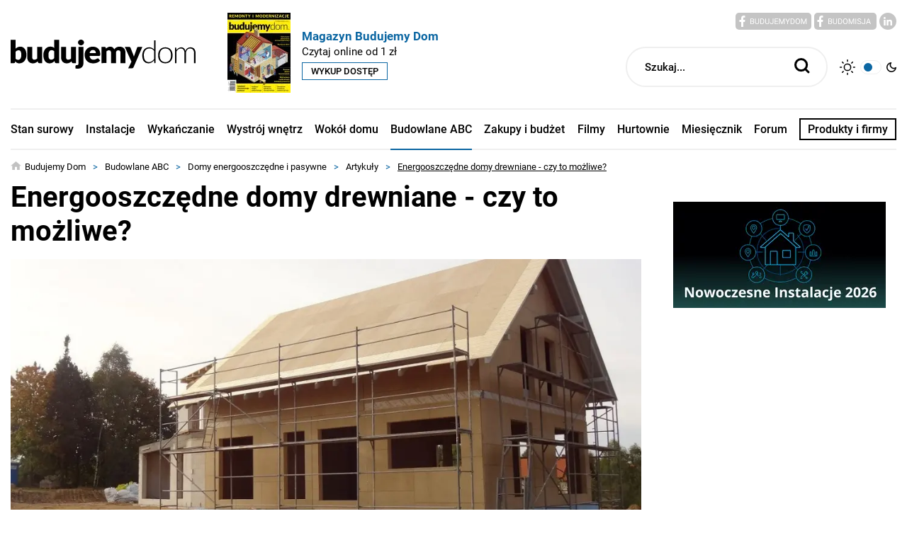

--- FILE ---
content_type: text/html; charset=utf-8
request_url: https://budujemydom.pl/budowlane-abc/domy-energooszczedne-i-pasywne/a/7628-czy-oplaca-sie-budowac-domy-energooszczedne
body_size: 50825
content:

<!DOCTYPE html>
<html lang="pl" data-theme="light">
    <head>
        <base href="https://budujemydom.pl/budowlane-abc/domy-energooszczedne-i-pasywne/a/7628-czy-oplaca-sie-budowac-domy-energooszczedne" />
	<meta http-equiv="content-type" content="text/html; charset=utf-8" />
	<meta name="viewport" content="width=device-width, initial-scale=1,shrink-to-fit=no" />
	<meta name="referrer" content="no-referrer-when-downgrade" />
	<meta name="description" content="Czy nowoczesny dom energooszczędny musi mieć murowane ściany? Wcale nie! Dowiedz się, w jakiej technologii można wznieść dom energooszczędny!" />
	<title>Energooszczędne domy drewniane - czy to możliwe? | Budujemy Dom</title>
	<link href="https://budujemydom.pl/budowlane-abc/domy-energooszczedne-i-pasywne/a/7628-czy-oplaca-sie-budowac-domy-energooszczedne" rel="canonical" />
	<link href="/favicon.ico" rel="shortcut icon" type="image/vnd.microsoft.icon" />
	<link href="/templates/main/css/bd/1720605886/mainBD.min.css" rel="stylesheet" type="text/css" />
	<script type="application/ld+json">
{"@context":"http:\/\/schema.org","@type":"Article","mainEntityOfPage":{"@type":"WebPage","@id":"https:\/\/budujemydom.pl\/"},"headline":"Energooszcz\u0119dne domy drewniane - czy to mo\u017cliwe?","image":["https:\/\/budujemydom.pl\/i\/2020\/10\/07\/396381-6c2c-800x0-sc1x0_domy-energooszczedne-alternatywne-technologie1-budujemydompl.jpg","https:\/\/budujemydom.pl\/i\/2020\/10\/07\/396381-48c0-1200x0-sc1x33333_domy-energooszczedne-alternatywne-technologie1-budujemydompl.jpg","https:\/\/budujemydom.pl\/i\/2020\/10\/07\/396381-e8b1-1200x0-sc1x77778_domy-energooszczedne-alternatywne-technologie1-budujemydompl.jpg"],"datePublished":"2020-10-07T05:17:00+01:00","dateModified":"2020-10-07T05:48:40+01:00","publisher":{"@type":"NewsMediaOrganization","name":"AVT-Korporacja sp. z o.o.","alternateName":"Wydawnictwo AVT","url":"https:\/\/avt.pl\/","logo":"https:\/\/avt.pl\/templates\/main\/images\/logo.png","sameAs":["https:\/\/www.linkedin.com\/company\/grupaavt\/","https:\/\/pl.wikipedia.org\/wiki\/AVT-Korporacja"],"address":{"@type":"PostalAddress","streetAddress":"Leszczynowa 11","addressLocality":"Warszawa","postalCode":"03-197","addressCountry":"PL"}},"abstract":"Czy nowoczesny dom energooszcz\u0119dny musi mie\u0107 murowane \u015bciany, ob\u0142o\u017cone grub\u0105 warstw\u0105 ocieplenia? Wcale nie - wysok\u0105 izolacyjno\u015b\u0107 ciepln\u0105 bez problemu osi\u0105gaj\u0105 budynki wznoszone w starej jak \u015bwiat (cho\u0107, oczywi\u015bcie, zmodyfikowanej) technologii drewnianej. I wymy\u015blone niedawno domy ze styropianowych kszta\u0142tek.\r\n","description":"","faq":[],"author":{"@type":"Person","name":"Janusz Werner","url":"https:\/\/budujemydom.pl\/autorzy\/110451-janusz-werner","image":"https:\/\/budujemydom.pl\/images\/2018\/11\/28\/205764-janusz-werner.jpg"}}
	</script>
	<meta property="og:type" content="article" >
	<meta property="og:title" content="Energooszczędne domy drewniane - czy to możliwe?" >
	<meta property="og:url" content="https://budujemydom.pl/budowlane-abc/domy-energooszczedne-i-pasywne/a/7628-czy-oplaca-sie-budowac-domy-energooszczedne" >
	<meta property="og:image" content="https://budujemydom.pl/i/2020/10/07/396381-d551-750x0-sc1x5_domy-energooszczedne-alternatywne-technologie1-budujemydompl.jpg" >
	<meta property="og:site_name" content="budujemydom.pl" >
	<meta property="og:description" content="Czy nowoczesny dom energooszczędny musi mieć murowane ściany, obłożone grubą warstwą ocieplenia? Wcale nie - wysoką izolacyjność cieplną ..." >
	<script type="text/javascript">
_linkedin_partner_id = "3089346";
window._linkedin_data_partner_ids = window._linkedin_data_partner_ids || [];
window._linkedin_data_partner_ids.push(_linkedin_partner_id);
</script><script type="text/javascript">
(function(){var s = document.getElementsByTagName("script")[0];
var b = document.createElement("script");
b.type = "text/javascript";b.async = true;
b.src = "https://snap.licdn.com/li.lms-analytics/insight.min.js";
s.parentNode.insertBefore(b, s);})();
</script>
<noscript>
<img height="1" width="1" style="display:none;" alt="" src="https://px.ads.linkedin.com/collect/?pid=3089346&fmt=gif" />
</noscript>
	<!-- Pinterest Tag -->
<script>
!function(e){if(!window.pintrk){window.pintrk = function () {
window.pintrk.queue.push(Array.prototype.slice.call(arguments))};var
  n=window.pintrk;n.queue=[],n.version="3.0";var
  t=document.createElement("script");t.async=!0,t.src=e;var
  r=document.getElementsByTagName("script")[0];
  r.parentNode.insertBefore(t,r)}}("https://s.pinimg.com/ct/core.js");
pintrk("load", "2613520838356", {em: "<user_email_address>"});
pintrk("page");
</script>
<noscript>
<img height="1" width="1" style="display:none;" alt=""
  src="https://ct.pinterest.com/v3/?event=init&tid=2613520838356&pd[em]=<hashed_email_address>&noscript=1" />
</noscript>
<!-- end Pinterest Tag -->

        <link rel="icon" type="image/png" sizes="16x16" href="/templates/main/images/favicon/16.png">
        <link rel="icon" type="image/png" sizes="32x32" href="/templates/main/images/favicon/32.png">
        <link rel="icon" type="image/png" sizes="64x64" href="/templates/main/images/favicon/64.png">
        <link rel="icon" type="image/png" sizes="96x96" href="/templates/main/images/favicon/96.png">
        <link rel="icon" type="image/png" sizes="114x114" href="/templates/main/images/favicon/114.png">
        <link rel="icon" type="image/png" sizes="160x160" href="/templates/main/images/favicon/160.png">
        <link rel="icon" type="image/png" sizes="192x192" href="/templates/main/images/favicon/192.png">
        <link rel="icon" type="image/png" sizes="196x196" href="/templates/main/images/favicon/196.png">
        <link rel="icon" type="image/png" sizes="310x150" href="/templates/main/images/favicon/310x150.png">
        <link rel="icon" type="image/png" sizes="310x310" href="/templates/main/images/favicon/310.png">
        <link rel="apple-touch-icon" sizes="57x57" href="/templates/main/images/favicon/57.png">
        <link rel="apple-touch-icon" sizes="60x60" href="/templates/main/images/favicon/60.png">
        <link rel="apple-touch-icon" sizes="72x72" href="/templates/main/images/favicon/72.png">
        <link rel="apple-touch-icon" sizes="76x76" href="/templates/main/images/favicon/76.png">
        <link rel="apple-touch-icon" sizes="114x114" href="/templates/main/images/favicon/114.png">
        <link rel="apple-touch-icon" sizes="120x120" href="/templates/main/images/favicon/120.png">
        <link rel="apple-touch-icon" sizes="144x144" href="/templates/main/images/favicon/144.png">
        <link rel="apple-touch-icon" sizes="152x152" href="/templates/main/images/favicon/152.png">
        <link rel="apple-touch-icon" sizes="180x180" href="/templates/main/images/favicon/180.png">
        <meta name="robots" content="max-image-preview:large"><script>
document.addEventListener("DOMContentLoaded", () => {
    const targets = document.querySelectorAll('[data-event="recommendedProductsView"]');

    if (!targets.length) return;

    window.dataLayer = window.dataLayer || [];

    const observer = new IntersectionObserver((entries, obs) => {
        entries.forEach(entry => {
            if (!entry.isIntersecting) return;

            const el = entry.target;

            dataLayer.push({
                event: el.dataset.event,
                article_id: el.dataset.articleId,
                firm_name: el.dataset.firmName,
            });

            obs.unobserve(el);
        });
    }, {
        threshold: 0.5
    });

    targets.forEach(el => observer.observe(el));
});
</script><script async src="https://pagead2.googlesyndication.com/pagead/js/adsbygoogle.js?client=ca-pub-8584451387662554"
     crossorigin="anonymous"></script><script async src="https://a.spolecznosci.net/core/81c0024f58bb36501cb7da38533381bc/main.js"></script><script>
if ((Math.random() * 101) < 20) {
(function () {
        var webSdkScript = document.createElement("script");
        webSdkScript.src =
            "/templates/main/js/grafana-sdk.js";
        webSdkScript.onload = () => {
            window.GrafanaFaroWebSdk.initializeFaro({
                url: "https://grafana.avt.pl/collect",
                apiKey: 'uiCyJmVDiN3PBdY4YRJ5E6iX4cFl',
                app: {
                    name: "Budujemy Dom",
                    version: "1.0.0",
                    environment: "production",
                },
                trackWebVitalsAttribution: true,
            });
            var webTracingScript = document.createElement("script");
            webTracingScript.src =
                "/templates/main/js/grafana-tracing.js";
            webTracingScript.onload = () => {
                window.GrafanaFaroWebSdk.faro.instrumentations.add(
                    new window.GrafanaFaroWebTracing.TracingInstrumentation()
                );
            };
            document.head.appendChild(webTracingScript);
        };
        document.head.appendChild(webSdkScript);
    })();
}
</script><link rel="manifest" href="/manifest.json">
<style type="text/css">
div#pushpushgo-container div.ppg__fab {
	bottom: 50px;
}
</style>
        
            <script type="text/javascript">
        var dataLayer = [{"author":null,"date_publish":"2020-10-07","date_modified":"2020-10-07","article_length":14019,"article_tags":"domy energooszcz\u0119dne;domy pasywne;energooszcz\u0119dno\u015b\u0107;izolacja cieplna;wsp\u00f3\u0142czynnik przenikania ciep\u0142a u"}];
    </script>
    <!-- Facebook Pixel Code -->
<script>
!function(f,b,e,v,n,t,s){if(f.fbq)return;n=f.fbq=function(){n.callMethod?
n.callMethod.apply(n,arguments):n.queue.push(arguments)};if(!f._fbq)f._fbq=n;
n.push=n;n.loaded=!0;n.version='2.0';n.queue=[];t=b.createElement(e);t.async=!0;
t.src=v;s=b.getElementsByTagName(e)[0];s.parentNode.insertBefore(t,s)}(window,
document,'script','https://connect.facebook.net/en_US/fbevents.js');
fbq('init', '879273692110086');
fbq('track', 'PageView');
</script>
<!-- End Facebook Pixel Code --><script>(function(w,d,s,l,i){w[l]=w[l]||[];w[l].push({'gtm.start':
new Date().getTime(),event:'gtm.js'});var f=d.getElementsByTagName(s)[0],
j=d.createElement(s),dl=l!='dataLayer'?'&l='+l:'';j.async=true;j.src=
'https://www.googletagmanager.com/gtm.js?id='+i+dl;f.parentNode.insertBefore(j,f);
})(window,document,'script','dataLayer','GTM-5XPKBK');</script>
        <meta name="p:domain_verify" content="0e8d55befc543eaa4000a41f718d4cd9"/>
    </head>

    <body>
        <!-- Facebook Pixel Code -->
<noscript><img height="1" width="1" style="display:none" src="https://www.facebook.com/tr?id=879273692110086&ev=PageView&noscript=1"/></noscript>
<!-- End Facebook Pixel Code --><noscript><iframe src="//www.googletagmanager.com/ns.html?id=GTM-5XPKBK" height="0" width="0" style="display:none;visibility:hidden"></iframe></noscript>

        
        <style media="screen">
            .header{z-index:9;top:0;position:-webkit-sticky;position:sticky;-webkit-box-shadow:0 20px 30px rgba(0,0,0,0.16);box-shadow:0 20px 30px rgba(0,0,0,0.16)}@media(min-width:1025px){.header{position:relative;-webkit-box-shadow:none;box-shadow:none}}@media(min-width:1025px){.header__container{padding-bottom:15px}}.header__burger,.header__search-btn{cursor:pointer}@media(min-width:1025px){.header__burger,.header__search-btn{display:none}}@media(max-width:1024px){.header__logo{max-width:155px}}.header__top{padding:18px 0;display:-webkit-box;display:-ms-flexbox;display:flex;-ms-flex-wrap:wrap;flex-wrap:wrap;-webkit-box-pack:justify;-ms-flex-pack:justify;justify-content:space-between}@media(max-width:1024px){.header__top{-webkit-box-align:center;-ms-flex-align:center;align-items:center;-ms-flex-line-pack:center;align-content:center}}.header__top-left{display:-webkit-box;display:-ms-flexbox;display:flex;-ms-flex-wrap:wrap;flex-wrap:wrap;-webkit-box-align:center;-ms-flex-align:center;align-items:center;-ms-flex-line-pack:center;align-content:center}.header__top-right{display:none}@media(min-width:1025px){.header__top-right{display:block}}.header__top-right-wrapper{display:-webkit-box;display:-ms-flexbox;display:flex;-ms-flex-wrap:wrap;flex-wrap:wrap;-webkit-box-align:center;-ms-flex-align:center;align-items:center;-ms-flex-line-pack:center;align-content:center}.header__magazine{display:none}@media(min-width:1025px){.header__magazine{display:-webkit-box;display:-ms-flexbox;display:flex;-ms-flex-wrap:wrap;flex-wrap:wrap;-webkit-box-align:center;-ms-flex-align:center;align-items:center;-ms-flex-line-pack:center;align-content:center;margin-left:45px}}.header__magazine-title{font-size:17px;font-weight:700;color:var(--mainColor);margin-bottom:3px}.header__magazine-date{font-size:15px;font-weight:400;margin-bottom:6px}.header__magazine-link{padding:4px 12px;border:1px solid var(--mainColor);text-transform:uppercase;font-size:13px;font-weight:500;display:-webkit-inline-box;display:-ms-inline-flexbox;display:inline-flex;-ms-flex-wrap:wrap;flex-wrap:wrap;text-align:center;-webkit-box-pack:center;-ms-flex-pack:center;justify-content:center;text-decoration:none;color:var(--primaryColor)}.header__magazine-info{margin-left:16px}.header__social{text-align:right;width:100%;margin-bottom:20px}.header__social a{text-decoration:none;color:var(--primaryColor)}.header__search{position:relative;width:285px;height:57px}.header__search-input{width:100%;height:100%;border:2px solid var(--primaryBorderColor);padding:0 50px 0 25px;font-size:15px;font-weight:500;color:var(--primaryColor);background-color:var(--primaryBg);outline:0;border-radius:200px}.header__search-input::-webkit-input-placeholder{opacity:1;color:var(--primaryColor)}.header__search-input::-moz-placeholder{opacity:1;color:var(--primaryColor)}.header__search-input::-ms-input-placeholder{opacity:1;color:var(--primaryColor)}.header__search-input::placeholder{opacity:1;color:var(--primaryColor)}.header__search-submit{position:absolute;right:0;top:0;bottom:0;padding:0 25px 0 0;border:0;outline:0;background-color:transparent;-webkit-box-shadow:none;box-shadow:none;cursor:pointer}.header__theme{display:-webkit-box;display:-ms-flexbox;display:flex;-ms-flex-wrap:wrap;flex-wrap:wrap;-webkit-box-align:center;-ms-flex-align:center;align-items:center;-ms-flex-line-pack:center;align-content:center;margin-left:17px}.header__theme>*{cursor:pointer}.header__theme-switch{width:30px;height:20px;border:1px solid var(--primaryBorderColor);border-radius:200px;position:relative;margin:0 7px}.header__theme-switch:after{content:"";position:absolute;top:0;bottom:0;margin:auto;left:4px;right:auto;width:12px;height:12px;border-radius:50%;background-color:var(--mainColor)}.header__bottom{display:none;height:59px}@media(min-width:1025px){.header__bottom{display:block}}.header__bottom ul{text-decoration:none;margin:0;padding:0;list-style:none}.header__bottom>ul{display:-webkit-box;display:-ms-flexbox;display:flex;-ms-flex-wrap:wrap;flex-wrap:wrap;-webkit-box-pack:justify;-ms-flex-pack:justify;justify-content:space-between;-ms-flex-line-pack:center;align-content:center;-webkit-box-align:center;-ms-flex-align:center;align-items:center;font-weight:500;height:100%;border-top:2px solid var(--primaryBorderColor);border-bottom:2px solid var(--primaryBorderColor);font-size:13px}@media(min-width:1280px){.header__bottom>ul{font-size:16px}}.header__bottom>ul a{text-decoration:none;color:var(--primaryColor)}.header__bottom>ul span,.header__bottom>ul a{-webkit-transition:color .2s ease-in-out;transition:color .2s ease-in-out}.header__bottom>ul>li{display:-webkit-box;display:-ms-flexbox;display:flex;-ms-flex-wrap:wrap;flex-wrap:wrap;-webkit-box-pack:center;-ms-flex-pack:center;justify-content:center;position:relative;height:100%;-ms-flex-line-pack:center;align-content:center;-webkit-box-align:center;-ms-flex-align:center;align-items:center}.header__bottom>ul>li.active:after,.header__bottom>ul>li.current:after{content:"";position:absolute;top:100%;left:0;right:0;height:2px;background-color:var(--mainColor)}@media(max-width:1599px){.header__bottom>ul>li:first-child:hover>ul{left:0}}@media(max-width:1599px){.header__bottom>ul>li:first-child:hover>ul:before{left:15px;right:auto}}.header__bottom>ul>li:hover>span,.header__bottom>ul>li:hover>a{color:var(--mainColor)}.header__bottom>ul>li.item-1952{border:2px solid var(--primaryColor);padding:4px 10px;height:auto}.header__bottom>ul>li>span{cursor:default}.header__bottom>ul>li>span,.header__bottom>ul>li>a{display:block}.header__bottom>ul>li>ul{display:none}.header__bottom>ul>li:hover>ul{display:block;position:absolute;top:35px;width:-webkit-max-content;width:-moz-max-content;width:max-content;padding:45px 39px 35px 33px;text-align:left}.header__bottom>ul>li:hover>ul:after{content:"";position:absolute;top:18px;right:0;bottom:0;left:0;z-index:1;background-color:var(--secondaryBg);-webkit-box-shadow:0 5px 60px rgba(0,0,0,0.16);box-shadow:0 5px 60px rgba(0,0,0,0.16)}.header__bottom>ul>li:hover>ul:before{content:"";position:absolute;top:11px;right:0;bottom:auto;left:0;margin:auto;-webkit-transform:rotate(45deg);transform:rotate(45deg);background-color:var(--secondaryBg);width:25px;height:25px;z-index:3}.header__bottom>ul>li:hover>ul>li{padding:5px 0;position:relative;z-index:3}.header__bottom>ul>li:hover>ul>li.active a,.header__bottom>ul>li:hover>ul>li.current a{color:var(--mainColor)}.header__bottom>ul>li:hover>ul>li:hover>span,.header__bottom>ul>li:hover>ul>li:hover>a{color:var(--mainColor)}.header__bottom>ul>li:hover>ul>li a{display:block}[data-theme="dark"] .header__theme-switch:after{right:4px;left:auto}        </style>
        <header class="header" id="header">
            <div class="header__container container">
                <div class="header__top">
                    <div class="header__burger js-toggle-burger">
                        <img src="/templates/main/images/svg/burger-black.svg" alt="" width="22" height="18" data-theme="light">
                        <img src="/templates/main/images/svg/burger-white.svg" alt="" width="22" height="18" data-theme="dark">
                    </div>
                    <div class="header__top-left">
                        <a class="header__logo" href="/">
                            <img class="header__logo-img img-fluid" src="/templates/main/images/logo-black.svg" alt="BudujemyDom" width="261" height="40" data-theme="light">
                            <img class="header__logo-img img-fluid" src="/templates/main/images/logo-white.svg" alt="BudujemyDom" width="261" height="40" data-theme="dark">
                        </a>
                        <div class="header__magazine">
                            <a href="https://magazyn.budujemydom.pl/oferta" target="_blank" rel="nofollow">
                                <img class="header__magazine-img" src="https://ulubionykiosk.pl/i/Zj0xJnc9ODkmaD0xMTM=/2bab54ba/397566-BD-11-12-2025-okladka.jpg" alt="listopad - grudzień 2025" width="89" height="113">
                            </a>
                            <div class="header__magazine-info">
                                <div class="header__magazine-title">Magazyn Budujemy Dom</div>
                                <div class="header__magazine-date">Czytaj online od 1 zł</div>
                                <a href="https://magazyn.budujemydom.pl/oferta" target="_blank" class="header__magazine-link" rel="nofollow">Wykup dostęp</a>
                            </div>
                        </div>
                    </div>
                    <div class="header__search-btn js-search-window">
                        <img src="/templates/maininf/images/svg/search-black.svg" alt="" width="22" height="22" data-theme="light">
                        <img src="/templates/maininf/images/svg/search-white.svg" alt="" width="22" height="22" data-theme="dark">
                    </div>
                    <div class="header__top-right">
                        <div class="header__social">
                            <a href="https://www.facebook.com/BudujemyDom" target="_blank" rel="nofollow">
                                <img class="lazy" data-src="/templates/main/images/svg/socials/bd-light.svg" alt="" width="107" height="24" data-theme="light">
                                <img class="lazy" data-src="/templates/main/images/svg/socials/bd-dark.svg" alt="" width="107" height="24" data-theme="dark">
                            </a>
                            <a href="https://www.facebook.com/Budomisja" target="_blank" rel="nofollow">
                                <img class="lazy" data-src="/templates/main/images/svg/socials/bm-light.svg" alt="" width="88" height="24" data-theme="light">
                                <img class="lazy" data-src="/templates/main/images/svg/socials/bm-dark.svg" alt="" width="88" height="24" data-theme="dark">
                            </a>
                            <a href="https://www.linkedin.com/showcase/budownictwob2b/" target="_blank" rel="nofollow">
                                <img class="lazy" data-src="/templates/main/images/svg/socials/linkedin-light.svg" alt="" width="24" height="24" data-theme="light">
                                <img class="lazy" data-src="/templates/main/images/svg/socials/linkedin-dark.svg" alt="" width="24" height="24" data-theme="dark">
                            </a>
                        </div>
                        <div class="header__top-right-wrapper">
                            <form class="header__search" action="/szukaj" method="get">
                                <input type="text" name="q" value="" class="header__search-input" placeholder="Szukaj...">
                                <button type="submit" class="header__search-submit">
                                    <img src="/templates/maininf/images/svg/search-black.svg" alt="" width="22" height="22" data-theme="light">
                                    <img src="/templates/maininf/images/svg/search-white.svg" alt="" width="22" height="22" data-theme="dark">
                                </button>
                            </form>
                            <div class="header__theme js-theme-switch">
                                <img src="/templates/main/images/svg/sun-black.svg" alt="" data-theme="light" width="22" height="22">
                                <img src="/templates/main/images/svg/sun-white.svg" alt="" data-theme="dark" width="22" height="22">
                                <div class="header__theme-switch"></div>
                                <img src="/templates/main/images/svg/moon-black.svg" alt="" data-theme="light" width="14" height="14">
                                <img src="/templates/main/images/svg/moon-white.svg" alt="" data-theme="dark" width="14" height="14">
                            </div>
                        </div>
                    </div>
                </div>
                <div class="header__bottom">
                    <ul class="nav menu mod-list">
    <li class="item-791 deeper parent"><a href="/stan-surowy" >Stan surowy</a><ul class="nav-child unstyled small"><li class="item-792 parent"><a href="/stan-surowy/fundamenty-i-piwnice" >Fundamenty i piwnice</a></li><li class="item-840 parent"><a href="/stan-surowy/sciany-i-stropy" >Ściany i stropy</a></li><li class="item-852 parent"><a href="/stan-surowy/termoizolacja" >Termoizolacja</a></li><li class="item-863 parent"><a href="/stan-surowy/dachy-i-rynny" >Dachy i rynny</a></li><li class="item-873 parent"><a href="/stan-surowy/okna-i-drzwi" >Okna i drzwi</a></li><li class="item-883 parent"><a href="/stan-surowy/garaz" >Garaż</a></li><li class="item-893 parent"><a href="/stan-surowy/elewacje-domow" >Elewacje domów</a></li></ul></li><li class="item-837 deeper parent"><a href="/instalacje" >Instalacje</a><ul class="nav-child unstyled small"><li class="item-838 parent"><a href="/instalacje/pompy-ciepla" >Pompy ciepła</a></li><li class="item-910 parent"><a href="/instalacje/kolektory-sloneczne-i-fotowoltaika" >Fotowoltaika i kolektory słoneczne</a></li><li class="item-920 parent"><a href="/instalacje/ogrzewanie-podlogowe-i-grzejniki" >Ogrzewanie podłogowe i grzejniki</a></li><li class="item-930 parent"><a href="/instalacje/kotly-i-podgrzewacze" >Kotły i podgrzewacze</a></li><li class="item-1168 parent"><a href="/instalacje/kominki-i-kominy" >Kominki i kominy</a></li><li class="item-1178 parent"><a href="/instalacje/instalacje-elektryczne" >Instalacje elektryczne</a></li><li class="item-1188 parent"><a href="/instalacje/instalacja-odgromowa" >Instalacja odgromowa</a></li><li class="item-1198 parent"><a href="/instalacje/dom-bezpieczny-i-inteligentny" >Dom bezpieczny i inteligentny</a></li><li class="item-1208 parent"><a href="/instalacje/woda-i-kanalizacja" >Woda i kanalizacja</a></li><li class="item-1218 parent"><a href="/instalacje/wentylacja-i-klimatyzacja" >Wentylacja i klimatyzacja</a></li><li class="item-1228 parent"><a href="/instalacje/centralne-odkurzanie" >Centralne odkurzanie</a></li></ul></li><li class="item-943 deeper parent"><a href="/wykanczanie" >Wykańczanie</a><ul class="nav-child unstyled small"><li class="item-944 parent"><a href="/wykanczanie/sciany-wewnetrzne" >Ściany wewnętrzne</a></li><li class="item-954 parent"><a href="/wykanczanie/podlogi-i-posadzki" >Podłogi i posadzki</a></li><li class="item-964 parent"><a href="/wykanczanie/wyposazenie-wnetrz" >Wyposażenie wnętrz</a></li><li class="item-974 parent"><a href="/wykanczanie/schody" >Schody</a></li><li class="item-984 parent"><a href="/wykanczanie/chemia-budowlana" >Chemia budowlana</a></li></ul></li><li class="item-994 deeper parent"><a href="/wystroj-wnetrz" >Wystrój wnętrz</a><ul class="nav-child unstyled small"><li class="item-995 parent"><a href="/wystroj-wnetrz/kuchnia" >Kuchnia</a></li><li class="item-1005 parent"><a href="/wystroj-wnetrz/lazienka" >Łazienka</a></li><li class="item-1015 parent"><a href="/wystroj-wnetrz/salon" >Salon</a></li><li class="item-1025 parent"><a href="/wystroj-wnetrz/wellness" >Wellness</a></li></ul></li><li class="item-1035 deeper parent"><a href="/wokol-domu" >Wokół domu</a><ul class="nav-child unstyled small"><li class="item-1036 parent"><a href="/wokol-domu/ogrodzenia" >Ogrodzenia</a></li><li class="item-1046 parent"><a href="/wokol-domu/basen" >Basen</a></li><li class="item-1056 parent"><a href="/wokol-domu/ogrod" >Ogród</a></li><li class="item-1066 parent"><a href="/wokol-domu/narzedzia-ogrodnicze" >Narzędzia</a></li><li class="item-1076 parent"><a href="/wokol-domu/tarasy-i-balkony" >Tarasy i balkony</a></li></ul></li><li class="item-1086 active deeper parent"><a href="/budowlane-abc" >Budowlane ABC</a><ul class="nav-child unstyled small"><li class="item-1088 parent"><a href="/budowlane-abc/reportaze" >Reportaże</a></li><li class="item-1098 parent"><a href="/budowlane-abc/budowa-krok-po-kroku" >Budowa krok po kroku</a></li><li class="item-1954 parent"><a href="/budowlane-abc/finanse" >Finanse</a></li><li class="item-1108 parent"><a href="/budowlane-abc/remonty-i-modernizacje" >Remonty i modernizacje</a></li><li class="item-1118 parent"><a href="/budowlane-abc/dzialka" >Działka</a></li><li class="item-1128 active parent"><a href="/budowlane-abc/domy-energooszczedne-i-pasywne" >Domy energooszczędne i pasywne</a></li><li class="item-1138 parent"><a href="/budowlane-abc/poradnik-prawny" >Poradnik prawny</a></li><li class="item-1308"><a href="/budowlane-abc/porady" >Porady ekspertów</a></li><li class="item-1148 parent"><a href="/budowlane-abc/domy-pod-klucz" >Domy pod klucz</a></li><li class="item-1158 parent"><a href="/budowlane-abc/kosztorysy-domow" >Kosztorysy domów</a></li><li class="item-1986"><a href="/budowlane-abc/newsroom" >Newsroom</a></li></ul></li><li class="item-1248 deeper parent"><a href="/zakupy-i-budzet" >Zakupy i budżet</a><ul class="nav-child unstyled small"><li class="item-1256"><a href="/zakupy-i-budzet/ceny" >Ceny materiałów i produktów</a></li><li class="item-1255"><a href="/zakupy-i-budzet/stawki" >Stawki wykonawców</a></li><li class="item-1257"><a href="/zakupy-i-budzet/rankingi" >Rankingi</a></li><li class="item-1258"><a href="/zakupy-i-budzet/kalkulatory" >Kalkulatory</a></li><li class="item-1958"><a href="/zakupy-i-budzet/galeria" >Galeria</a></li><li class="item-1259"><a href="/zakupy-i-budzet/polecane" >Polecane produkty i technologie</a></li><li class="item-1254"><a href="https://porownywarka.informatorbudownictwa.pl/" >Porównywarka produktów</a></li><li class="item-1295"><a href="/kbd/zasady" >Klub Budujących Dom</a></li><li class="item-1303"><a href="/zakupy-i-budzet/aktualnosci" >Aktualności</a></li><li class="item-1924"><a href="/zakupy-i-budzet/aplikacje" >Aplikacje mobilne</a></li></ul></li><li class="item-813"><a href="/filmy" >Filmy</a></li><li class="item-804"><a href="/hurtownie-budowlane" >Hurtownie</a></li><li class="item-303"><a href="/strefa-magazynu" >Miesięcznik</a></li><li class="item-1242"><a href="https://forum.budujemydom.pl/" >Forum</a></li><li class="item-1952"><a href="/irbj" >Produkty i firmy</a></li></ul>

                </div>
            </div>
        </header>
        <script>
            !function i(a,l,c){function u(t,e){if(!l[t]){if(!a[t]){var n="function"==typeof require&&require;if(!e&&n)return n(t,!0);if(s)return s(t,!0);var r=new Error("Cannot find module '"+t+"'");throw r.code="MODULE_NOT_FOUND",r}var o=l[t]={exports:{}};a[t][0].call(o.exports,function(e){return u(a[t][1][e]||e)},o,o.exports,i,a,l,c)}return l[t].exports}for(var s="function"==typeof require&&require,e=0;e<c.length;e++)u(c[e]);return u}({1:[function(e,t,n){"use strict";var r;(0,((r=e("./themeSwitch"))&&r.__esModule?r:{default:r}).default)(),console.log("theme"),document.addEventListener("DOMContentLoaded",function(){var e=document.querySelectorAll(".js-toggle-burger"),t=document.querySelector(".burger-menu");if(t&&e.length){for(var n=0;n<e.length;n++)e[n].addEventListener("click",function(){t.classList.toggle("open"),document.body.classList.toggle("open"),this.classList.toggle("open")});t.addEventListener("click",function(e){(e.target.classList.contains("burger-menu__close")||e.target.classList.contains("burger-menu"))&&(this.classList.remove("open"),document.body.classList.remove("open"))});var r=t.querySelectorAll(".burger-menu__toggle");for(n=0;n<r.length;n++)r[n].addEventListener("click",function(){this.parentElement.classList.toggle("open")})}var o=document.getElementsByClassName("js-toggle-group"),i=document.getElementsByClassName("bd-group__list-wrap")[0];for(n=0;n<o.length;n++)o[n].addEventListener("click",function(){window.innerWidth<1366&&(i.classList.toggle("open"),document.body.classList.toggle("open"))})})},{"./themeSwitch":2}],2:[function(e,t,n){"use strict";function s(e,t){return function(e){if(Array.isArray(e))return e}(e)||function(e,t){if(!(Symbol.iterator in Object(e)||"[object Arguments]"===Object.prototype.toString.call(e)))return;var n=[],r=!0,o=!1,i=void 0;try{for(var a,l=e[Symbol.iterator]();!(r=(a=l.next()).done)&&(n.push(a.value),!t||n.length!==t);r=!0);}catch(e){o=!0,i=e}finally{try{r||null==l.return||l.return()}finally{if(o)throw i}}return n}(e,t)||function(){throw new TypeError("Invalid attempt to destructure non-iterable instance")}()}Object.defineProperty(n,"__esModule",{value:!0}),n.default=void 0;function r(){document.addEventListener("DOMContentLoaded",function(){function e(e,t,n){var r=new Date;r.setTime(r.getTime()+24*n*60*60*1e3);var o="expires="+r.toUTCString();document.cookie=e+"="+t+"; "+o+"; path=/"}var t=document.getElementsByClassName("js-theme-switch"),n=document.getElementsByTagName("html")[0];if(t)for(var r=0;r<t.length;r++)t[r].addEventListener("click",function(){"light"==n.dataset.theme?e("theme",n.dataset.theme="dark",365):e("theme",n.dataset.theme="light",365)});window.matchMedia("(prefers-color-scheme: dark)").matches&&"light"!=function(e){var t=document.cookie.split(";"),n=!0,r=!1,o=void 0;try{for(var i,a=t[Symbol.iterator]();!(n=(i=a.next()).done);n=!0){var l=s(i.value.trim().split("="),2),c=l[0],u=l[1];if(c===e)return decodeURIComponent(u)}}catch(e){r=!0,o=e}finally{try{n||null==a.return||a.return()}finally{if(r)throw o}}return null}("theme")&&e("theme",n.dataset.theme="dark",365)})}n.default=r},{}]},{},[1]);        </script>
        <style>
    .category-header__header{margin:0 0 15px;padding:0;font-size:45px;line-height:59px;font-weight:700;color:var(--primaryColor)}.category-header__description{font-size:20px;font-weight:400;line-height:32px;margin-bottom:25px}.article-item{margin-bottom:30px;color:var(--primaryColor);text-decoration:none;display:block}.article-item:hover .article-item__title{color:var(--mainColor)}.article-item__image{margin-bottom:14px;display:block}.article-item__category{font-size:11px;font-weight:700;letter-spacing:.05em;text-transform:uppercase;color:var(--mainColor);margin-bottom:8px}.article-item__title{font-size:18px;font-weight:700;line-height:24px;margin-bottom:6px;-webkit-transition:color .2s ease-in-out;transition:color .2s ease-in-out;display:block;display:-webkit-box;display:-ms-flexbox;overflow:hidden;text-overflow:ellipsis;-webkit-box-orient:vertical;-webkit-line-clamp:4;text-wrap:balance}@media(min-width:576px){.article-item__title{-webkit-line-clamp:4}}.article-item__intro{font-size:15px;font-weight:400;line-height:22px;display:block;display:-webkit-box;display:-ms-flexbox;overflow:hidden;text-overflow:ellipsis;-webkit-box-orient:vertical;-webkit-line-clamp:5}.article-item__info{font-size:12px;color:var(--grey300);font-weight:400;margin-top:15px}.article-item--large .article-item__image{position:relative}.article-item--large .article-item__info{font-size:11px;position:absolute;right:0;bottom:0;padding:2px 10px;background-color:var(--primaryBg);color:var(--primaryColor)}.article-items-list{margin-bottom:16px;content-visibility:auto}.article-items-list--btn{margin-bottom:40px}.article-items-list .row{-webkit-box-align:start;-ms-flex-align:start;align-items:flex-start}.article-items-list .article-item{padding:0 15px;width:100%;max-width:100%;display:-webkit-box;display:-ms-flexbox;display:flex;-ms-flex-wrap:wrap;flex-wrap:wrap;-ms-flex-line-pack:center;align-content:center;-webkit-box-align:center;-ms-flex-align:center;align-items:center}@media(min-width:768px){.article-items-list .article-item{display:block;max-width:calc(100% / 3)}}@media(min-width:1025px) and (max-width:1199px){.article-items-list .article-item{max-width:100%;display:-webkit-box;display:-ms-flexbox;display:flex;-ms-flex-wrap:wrap;flex-wrap:wrap;-webkit-box-align:center;-ms-flex-align:center;align-items:center;-ms-flex-line-pack:center;align-content:center}}.article-items-list .article-item__image{margin-bottom:0;width:120px}@media(min-width:576px){.article-items-list .article-item__image{width:20%}}@media(min-width:768px){.article-items-list .article-item__image{width:100%;margin-bottom:14px}}@media(min-width:1025px) and (max-width:1199px){.article-items-list .article-item__image{width:20%;margin-bottom:0}}.article-items-list .article-item__text{padding-left:15px;width:calc(100% - 120px)}@media(min-width:576px){.article-items-list .article-item__text{width:80%}}@media(min-width:768px){.article-items-list .article-item__text{width:100%;padding-left:0}}@media(min-width:1025px) and (max-width:1199px){.article-items-list .article-item__text{width:80%;padding-left:15px}}@media(max-width:767px){.article-items-list .article-item__title{font-size:16px;line-height:21px}}.article-items-list .article-item__intro{display:none}@media(min-width:576px){.article-items-list .article-item__intro{display:block;display:-webkit-box}}@media(max-width:767px){.article-items-list .article-item__intro{font-size:13px;line-height:18px}}.article-items-list--large .article-item--large{max-width:100%}@media(min-width:768px){.article-items-list--large .article-item--large{max-width:calc(100% / 3 * 2)}}@media(min-width:1025px) and (max-width:1199px){.article-items-list--large .article-item--large{max-width:100%;display:block}}.article-items-list--large .article-item--large .article-item__image{width:100%;margin-bottom:14px}.article-items-list--large .article-item--large .article-item__text{width:100%;padding-left:0}@media(max-width:767px){.article-items-list--large .article-item--large .article-item__title{font-size:18px;line-height:24px}}.article-items-list--large .article-item--large .article-item__intro{-webkit-line-clamp:4}.article-items-list--wide .article-item{max-width:100%}@media(min-width:768px){.article-items-list--wide .article-item{max-width:calc(100% / 3)}}@media(min-width:1025px){.article-items-list--wide .article-item{max-width:25%}}@media(min-width:768px){.article-items-list--wide .article-item__image{width:100%;margin-bottom:14px}}@media(min-width:768px){.article-items-list--wide .article-item__text{width:100%;padding-left:0}}.article-items-list--movies .article-item__image{position:relative}.article-items-list--movies .article-item__image svg{position:absolute;top:0;right:0;bottom:0;left:0;margin:auto;display:block;max-width:100%;height:auto;width:81px}@media(min-width:1025px) and (max-width:1199px){.article-items-list--movies .article-item__image svg{width:50px}}.article-items-list--recommended-1 .article-item{max-width:100%}@media(min-width:768px){.article-items-list--recommended-1 .article-item{display:-webkit-box;display:-ms-flexbox;display:flex;-ms-flex-wrap:nowrap;flex-wrap:nowrap;-webkit-box-align:center;-ms-flex-align:center;align-items:center;-ms-flex-line-pack:center;align-content:center}}@media(min-width:768px){.article-items-list--recommended-1 .article-item__image{margin-bottom:0;width:300px}}@media(min-width:1025px) and (max-width:1199px){.article-items-list--recommended-1 .article-item__image{width:20%;margin-bottom:0}}@media(min-width:768px){.article-items-list--recommended-1 .article-item__text{width:calc(100% - 300px);padding-left:15px}}@media(min-width:1025px) and (max-width:1199px){.article-items-list--recommended-1 .article-item__text{width:80%}}@media(min-width:768px){.article-items-list--recommended-2 .article-item{max-width:50%}}@media(min-width:1025px) and (max-width:1200px){.article-items-list--recommended-2 .article-item{max-width:100%}}@media(min-width:768px){.article-items-list--recommended-2 .article-item__title{font-size:20px;line-height:26px}}@media(min-width:1025px) and (max-width:1199px){.article-items-list--recommended-2 .article-item__title{font-size:18px;line-height:24px}}.article-items-list__btn{display:-webkit-box;display:-ms-flexbox;display:flex;-ms-flex-wrap:wrap;flex-wrap:wrap;-webkit-box-pack:center;-ms-flex-pack:center;justify-content:center;-webkit-box-align:center;-ms-flex-align:center;align-items:center;-ms-flex-line-pack:center;align-content:center;background-color:var(--black);color:var(--white);max-width:570px;min-height:60px;margin:10px auto 0;font-size:13px;font-weight:500;letter-spacing:.05em;text-transform:uppercase;text-decoration:none}.main-movies{margin-bottom:0}@media(min-width:1200px){.slider-news__slider{margin-bottom:0}}.slider-news__articles{margin-bottom:0}.container.d-flex{display:-webkit-box;display:-ms-flexbox;display:flex;-ms-flex-wrap:wrap;flex-wrap:wrap}.ranks-module{width:100%}.rates-module{width:100%}@media(min-width:768px){.rates-module{max-width:calc(50% - 15px);margin-right:15px}}.prices-module{width:100%;margin-top:45px}@media(min-width:768px){.prices-module{margin-top:0;max-width:calc(50% - 15px);margin-left:15px}}</style>
<div class="container">
    <div id="message">
        <div id="system-message-container">
	</div>

    </div>
</div>

<style media="screen">
    .single-article__fulltext-wrap .article-one-image img,.single-article__fulltext-wrap .article-two-images img,.single-article__fulltext-wrap .two-images img{display:block}.single-article__fulltext-wrap .article-one-image{display:block;margin-bottom:30px;line-height:22px;padding-bottom:15px;border-bottom:1px solid var(--primaryBorderColor);font-size:13px}@media(min-width:576px){.single-article__fulltext-wrap .article-one-image{font-size:14px}}.single-article__fulltext-wrap .article-one-image img{display:block;max-width:100%;height:auto;margin:0 auto 15px}.single-article__fulltext-wrap .article-one-image__description{text-align:center}.single-article__fulltext-wrap .article-one-image__description p{margin:0}.single-article__fulltext-wrap .article-one-image .tag-video{display:block;padding-bottom:56.25%;position:relative;margin-bottom:15px}.single-article__fulltext-wrap .article-one-image .tag-video iframe{position:absolute;top:0;left:0;width:100%;height:100%}.single-article__fulltext-wrap .learn-more{margin-bottom:30px;border:1px solid var(--primaryBorderColor);padding:15px;line-height:normal}@media(min-width:576px){.single-article__fulltext-wrap .learn-more{padding:20px}}.single-article__fulltext-wrap .learn-more__list{margin:0;padding-left:17px}.single-article__fulltext-wrap .learn-more__list li{margin:0 0 8px;font-size:13px;line-height:20px}@media(min-width:576px){.single-article__fulltext-wrap .learn-more__list li{font-size:17px;line-height:25px}}.single-article__fulltext-wrap .learn-more__list li:last-child{margin-bottom:0}.single-article__fulltext-wrap .learn-more__list a{text-decoration:none;color:var(--primaryColor)}.single-article__fulltext-wrap .learn-more__list a:hover{color:var(--mainColor)}.single-article__fulltext-wrap .learn-more__light{display:none}.single-article__fulltext-wrap .learn-more__title{display:-webkit-box;display:-ms-flexbox;display:flex;-ms-flex-wrap:wrap;flex-wrap:wrap;-ms-flex-line-pack:center;align-content:center;-webkit-box-align:center;-ms-flex-align:center;align-items:center;margin-bottom:15px;padding-bottom:13px;border-bottom:1px solid var(--primaryBorderColor);color:var(--primaryColor);text-decoration:none;font-weight:700;letter-spacing:.025em;text-transform:uppercase;-webkit-box-pack:start;-ms-flex-pack:start;justify-content:flex-start;padding-left:24px;position:relative;font-size:14px}@media(min-width:576px){.single-article__fulltext-wrap .learn-more__title{font-size:17px}}.single-article__fulltext-wrap .learn-more__title:before{content:"";display:block;width:12px;height:24px;border-radius:75px;background-color:var(--primary500);margin-right:12px;position:absolute;left:0}.single-article__fulltext-wrap .article-two-images,.single-article__fulltext-wrap .two-images{margin-bottom:30px;line-height:22px;padding-bottom:15px;border-bottom:1px solid var(--primaryBorderColor);font-size:13px}@media(min-width:576px){.single-article__fulltext-wrap .article-two-images,.single-article__fulltext-wrap .two-images{font-size:14px}}.single-article__fulltext-wrap .article-two-images [class*="col-"],.single-article__fulltext-wrap .two-images [class*="col-"]{padding:0 15px}.single-article__fulltext-wrap .article-two-images .col-12,.single-article__fulltext-wrap .two-images .col-12{width:100%}.single-article__fulltext-wrap .article-two-images .col-sm-6,.single-article__fulltext-wrap .two-images .col-sm-6{width:100%;margin-bottom:20px}@media(min-width:576px){.single-article__fulltext-wrap .article-two-images .col-sm-6,.single-article__fulltext-wrap .two-images .col-sm-6{max-width:50%}}.single-article__fulltext-wrap .article-two-images__description,.single-article__fulltext-wrap .two-images__description{text-align:center}.single-article__fulltext-wrap .article-two-images__description p,.single-article__fulltext-wrap .two-images__description p{margin:0}.single-article__fulltext-wrap .article-two-images__image,.single-article__fulltext-wrap .two-images__image{margin-bottom:15px}.single-article__fulltext-wrap table{margin:0 auto 30px !important;font-size:15px;line-height:22px;border-collapse:collapse}.single-article__fulltext-wrap table [style*="#ededed"]{background-color:var(--grayBg) !important}.single-article__fulltext-wrap table tr td{padding:5px 8px}.single-article__fulltext-wrap table tr td p{margin:0}.single-article__fulltext-wrap table,.single-article__fulltext-wrap table tr,.single-article__fulltext-wrap table td{border-color:var(--primaryColor)}.single-article__fulltext-wrap .movie-with-description{margin-bottom:30px;font-size:13px;line-height:22px;padding-bottom:15px;border-bottom:1px solid var(--primaryBorderColor);text-align:center}.single-article__fulltext-wrap .movie-with-description .movie-single{position:relative;padding-bottom:56.25%;margin-bottom:15px}.single-article__fulltext-wrap .movie-with-description .movie-single iframe{position:absolute;top:0;left:0;width:100%;height:100%}.single-article__fulltext-wrap iframe[name='embedded-content']{border:0;outline:0;font-family:var(--primaryFont);margin:0 -15px 30px;display:block;height:auto;min-height:130px;width:calc(100% + 30px);background-color:var(--primaryBg);opacity:0;-webkit-transition:opacity .2s ease-in-out;transition:opacity .2s ease-in-out}@media(min-width:768px){.single-article__fulltext-wrap iframe[name='embedded-content']{min-height:288px}}.single-article__fulltext-wrap iframe[name='embedded-content'].loaded{opacity:1}.single-article__fulltext-wrap .tag-video{display:block;padding-bottom:56.25%;position:relative;margin-bottom:30px}.single-article__fulltext-wrap .tag-video iframe{position:absolute;top:0;left:0;width:100%;height:100%}.single-article__fulltext-wrap .quote-container{margin-bottom:30px;padding:20px 15px;border-top:2px solid var(--primaryBorderColor);border-bottom:2px solid var(--primaryBorderColor);font-size:18px;font-weight:500}.single-article__fulltext-wrap .quote-container.center{text-align:center}.single-article__fulltext-wrap .quote-container.right{display:-webkit-box;display:-ms-flexbox;display:flex;-ms-flex-wrap:wrap;flex-wrap:wrap}@media(max-width:575px){.single-article__fulltext-wrap .quote-container.right{padding:15px 0}}.single-article__fulltext-wrap .quote-container.right .quote-container__image{max-width:45px}@media(min-width:576px){.single-article__fulltext-wrap .quote-container.right .quote-container__image{max-width:68px}}.single-article__fulltext-wrap .quote-container.right .quote-container__image img{display:block;max-width:100%;height:auto}.single-article__fulltext-wrap .quote-container.right .quote-container__text{padding-left:15px;max-width:calc(100% - 45px)}@media(min-width:576px){.single-article__fulltext-wrap .quote-container.right .quote-container__text{padding-left:30px;max-width:calc(100% - 68px)}}.single-article__fulltext-wrap .table-container{margin-bottom:30px;background-color:var(--grayBg);padding:15px}.single-article__fulltext-wrap .table-container p,.single-article__fulltext-wrap .table-container ul,.single-article__fulltext-wrap .table-container h2{margin-bottom:20px}.single-article__fulltext-wrap .table-container p:last-child,.single-article__fulltext-wrap .table-container ul:last-child,.single-article__fulltext-wrap .table-container h2:last-child{margin-bottom:0}.single-article__fulltext-wrap .pinterest-container{text-align:center}.single-article__fulltext-wrap .pinterest-container iframe{margin:0 auto 30px}.single-article__fulltext-wrap .linksInContent{padding:30px;background-color:var(--secondaryBg);margin-bottom:30px}.single-article__fulltext-wrap .linksInContent .title{display:-webkit-box;display:-ms-flexbox;display:flex;-ms-flex-wrap:wrap;flex-wrap:wrap;-ms-flex-line-pack:center;align-content:center;-webkit-box-align:center;-ms-flex-align:center;align-items:center;margin-bottom:30px;padding-bottom:13px;border-bottom:1px solid var(--primary500);color:var(--primaryColor);text-decoration:none;font-weight:700;letter-spacing:.025em;text-transform:uppercase;-webkit-box-pack:start;-ms-flex-pack:start;justify-content:flex-start;padding-left:24px;position:relative;font-size:16px}@media(min-width:576px){.single-article__fulltext-wrap .linksInContent .title{font-size:18px}}.single-article__fulltext-wrap .linksInContent .title:before{content:"";display:block;width:12px;height:24px;border-radius:75px;background-color:var(--primary500);margin-right:12px;position:absolute;left:0}.single-article__fulltext-wrap .linksInContent ul{padding-left:17px;margin:0}.single-article__fulltext-wrap .linksInContent ul li{margin-bottom:8px;font-size:18px;line-height:22px}.single-article__fulltext-wrap .linksInContent ul li a{color:var(--primaryColor);text-decoration:none;-webkit-transition:color .2s ease-in-out;transition:color .2s ease-in-out}.single-article__fulltext-wrap .linksInContent ul li a:hover{color:var(--mainColor)}.single-article__fulltext-wrap .article-movie.three{padding:20px 20px 5px;background-color:var(--thirdBg);margin-bottom:30px}.single-article__fulltext-wrap .article-movie.three .row{margin:0 -10px}.single-article__fulltext-wrap .article-movie.three .row>div:nth-child(1){-webkit-box-ordinal-group:3;-ms-flex-order:2;order:2}.single-article__fulltext-wrap .article-movie.three .row>div:nth-child(2){-webkit-box-ordinal-group:4;-ms-flex-order:3;order:3}.single-article__fulltext-wrap .article-movie.three .row>div:nth-child(3){-webkit-box-ordinal-group:5;-ms-flex-order:4;order:4}.single-article__fulltext-wrap .article-movie.three .row>div:nth-child(1),.single-article__fulltext-wrap .article-movie.three .row>div:nth-child(2),.single-article__fulltext-wrap .article-movie.three .row>div:nth-child(3){width:100%;padding:0 10px;margin-bottom:20px;max-width:100%}@media(min-width:576px){.single-article__fulltext-wrap .article-movie.three .row>div:nth-child(1),.single-article__fulltext-wrap .article-movie.three .row>div:nth-child(2),.single-article__fulltext-wrap .article-movie.three .row>div:nth-child(3){max-width:calc(100% / 3)}}.single-article__fulltext-wrap .article-movie.three .row>div:nth-child(4){-webkit-box-ordinal-group:2;-ms-flex-order:1;order:1;width:100%;padding:0 10px;max-width:100%}.single-article__fulltext-wrap .article-movie.three .article-movie__movie{position:relative;padding-bottom:56.25%;margin-bottom:20px}.single-article__fulltext-wrap .article-movie.three .article-movie__movie iframe{position:absolute;top:0;left:0;width:100%;height:100%}.single-article__fulltext-wrap .article-movie.three .article-movie__description{margin-bottom:0}.single-article__fulltext-wrap .article-movie.three .article-movie__description-title{font-size:18px;line-height:24px;font-weight:700;color:var(--white)}.single-article__fulltext-wrap .article-movie.three .article-movie__description-logo{border-bottom:1px solid var(--white);margin-bottom:20px;position:static}.single-article__fulltext-wrap .article-movie{background-color:var(--thirdBg);padding:85px 20px 5px;position:relative;margin-bottom:30px}.single-article__fulltext-wrap .article-movie .row{-webkit-box-align:center;-ms-flex-align:center;align-items:center;-ms-flex-line-pack:center;align-content:center}.single-article__fulltext-wrap .article-movie .row>div{width:100%}.single-article__fulltext-wrap .article-movie .row>div:first-child{padding:0 15px;max-width:100%}@media(min-width:768px){.single-article__fulltext-wrap .article-movie .row>div:first-child{max-width:40%}}@media(min-width:1025px) and (max-width:1199px){.single-article__fulltext-wrap .article-movie .row>div:first-child{max-width:100%}}.single-article__fulltext-wrap .article-movie .row>div:last-child{padding:0 15px;max-width:100%}@media(min-width:768px){.single-article__fulltext-wrap .article-movie .row>div:last-child{max-width:60%}}@media(min-width:1025px) and (max-width:1199px){.single-article__fulltext-wrap .article-movie .row>div:last-child{max-width:100%}}.single-article__fulltext-wrap .article-movie__movie{position:relative;padding-bottom:56.25%;margin-bottom:20px;width:100%}.single-article__fulltext-wrap .article-movie__movie iframe{position:absolute;top:0;left:0;width:100%;height:100%}.single-article__fulltext-wrap .article-movie__description{color:var(--white);margin-bottom:20px}.single-article__fulltext-wrap .article-movie__description-title{font-size:22px;line-height:29px;font-weight:700;margin-bottom:15px}.single-article__fulltext-wrap .article-movie__description-text{font-size:15px;line-height:22px;font-weight:400}.single-article__fulltext-wrap .article-movie__description-logo{position:absolute;line-height:normal;top:20px;left:20px;right:20px;padding-bottom:10px;border-bottom:1px solid var(--white)}.single-article__fulltext-wrap [style="background-color: #ffffcc;"]{background-color:var(--yellow) !important}[data-theme="light"] .single-article iframe[name='embedded-content'] html,[data-theme="light"] .single-article iframe[name='embedded-content'] body{background:red}.toc-breakpoint{display:block;position:relative;top:-75px;visibility:hidden}.firm-col{border:1px solid var(--primaryBorderColor);padding:30px 30px 20px;text-align:center;position:-webkit-sticky;position:sticky;top:75px}.firm-col__image{display:block;margin-bottom:10px}.firm-col__image img{margin:0 auto}.firm-col__name{font-size:18px;line-height:24px;font-weight:700;text-decoration:none;margin-bottom:15px;display:block;color:var(--primaryColor)}.firm-col__list{margin:0;padding:0;list-style:none}.firm-col__item a{text-decoration:none;color:var(--primaryColor)}.firm-col__item--www{word-break:break-word}.article-short{border:1px solid var(--primaryBorderColor);padding:15px;margin-bottom:30px}@media(min-width:576px){.article-short{padding:18px 30px}}.article-short .section-header{margin:0;padding:0;border:0;-webkit-user-select:none;-moz-user-select:none;-ms-user-select:none;user-select:none;cursor:pointer}.article-short .section-header__link{display:-webkit-box;display:-ms-flexbox;display:flex;-ms-flex-wrap:wrap;flex-wrap:wrap;-webkit-box-align:center;-ms-flex-align:center;align-items:center;-ms-flex-line-pack:center;align-content:center}.article-short.open .section-header{margin:0 0 30px;padding:0 0 13px;border-bottom:1px solid var(--primaryBorderColor)}.article-short.open .section-header img{-webkit-transform:rotate(180deg);transform:rotate(180deg)}.article-short.open .article-short__text{display:block}.article-short__text{display:none;font-size:16px;line-height:24px;padding:0}@media(min-width:576px){.article-short__text{font-size:20px;line-height:35px}}.single-article__fulltext-wrap .article-faq{border:1px solid var(--primaryBorderColor);padding:15px;margin-bottom:30px}@media(min-width:576px){.single-article__fulltext-wrap .article-faq{padding:18px 30px}}.single-article__fulltext-wrap .article-faq--collapsed .article-faq__item:nth-child(n+4){display:none}.single-article__fulltext-wrap .article-faq--collapsed .article-faq__item:last-child{display:block}.single-article__fulltext-wrap .article-faq--collapsed.open .article-faq__item{display:block}.single-article__fulltext-wrap .article-faq--collapsed.open .article-faq__item:last-child{margin-top:30px}.single-article__fulltext-wrap .article-faq--collapsed.open .article-faq__item:last-child .open{display:none}.single-article__fulltext-wrap .article-faq--collapsed.open .article-faq__item:last-child .close{display:block}.single-article__fulltext-wrap .article-faq--collapsed.open .article-faq__item:last-child:after{display:none}.single-article__fulltext-wrap .article-faq__title{display:-webkit-box;display:-ms-flexbox;display:flex;-ms-flex-wrap:wrap;flex-wrap:wrap;-webkit-box-align:center;-ms-flex-align:center;align-items:center;-ms-flex-line-pack:center;align-content:center;-webkit-box-pack:justify;-ms-flex-pack:justify;justify-content:space-between;font-size:22px;font-weight:700;cursor:pointer}.single-article__fulltext-wrap .article-faq__text{font-size:16px;line-height:24px;margin:15px 0 0;padding:0}.single-article__fulltext-wrap .article-faq__btn{display:-webkit-box;display:-ms-flexbox;display:flex;-ms-flex-wrap:wrap;flex-wrap:wrap;-ms-flex-line-pack:center;align-content:center;-webkit-box-align:center;-ms-flex-align:center;align-items:center;-webkit-box-pack:center;-ms-flex-pack:center;justify-content:center;text-align:center;background-color:var(--mainColor);max-width:360px;height:57px;margin:0 auto;padding:10px;color:var(--white);font-size:13px;font-weight:500;text-transform:uppercase;position:relative;cursor:pointer;letter-spacing:.05em}.single-article__fulltext-wrap .article-faq__btn .close{display:none}.single-article__fulltext-wrap .article-faq__item{display:block;margin-bottom:15px}.single-article__fulltext-wrap .article-faq__item:last-child{margin-bottom:0}.single-article__fulltext-wrap .article-faq__item--btn{position:relative}.single-article__fulltext-wrap .article-faq__item--btn:after{content:"";position:absolute;left:0;right:0;bottom:100%;height:200px;background:-webkit-gradient(linear,left bottom,left top,from(var(--primaryBg)),to(rgba(255,255,255,0)));background:linear-gradient(0,var(--primaryBg) 0,rgba(255,255,255,0) 100%)}.single-article__fulltext-wrap .article-faq__question{font-size:18px;line-height:24px;font-weight:700;margin:0 0 15px}.single-article__fulltext-wrap .article-faq__answer{font-size:16px;line-height:24px;font-weight:400;margin:0}.single-article__container{padding-top:15px}@media(min-width:1025px){.single-article__container{padding-top:0}}.single-article__container .breadcrumb{margin-bottom:5px}.single-article__date{font-size:14px;font-weight:400;text-decoration:none;color:var(--primaryColor)}.single-article__title{font-size:26px;line-height:34px;font-weight:700;margin:0 0 15px}@media(min-width:576px){.single-article__title{font-size:40px;line-height:48px}}.single-article__author{display:-webkit-box;display:-ms-flexbox;display:flex;-ms-flex-wrap:wrap;flex-wrap:wrap;-webkit-box-align:center;-ms-flex-align:center;align-items:center;-ms-flex-line-pack:center;align-content:center;margin-bottom:15px;width:100%}@media(min-width:576px){.single-article__author{width:auto}}.single-article__author-image{display:block;margin-right:15px}.single-article__author-image img{border:1px solid var(--primaryBorderColor);border-radius:50%}.single-article__author-text{font-size:14px;line-height:18px;font-weight:400}.single-article__author-name{font-size:15px;font-weight:700;color:var(--primaryColor);text-decoration:none;display:block;margin-bottom:2px}.single-article__info{font-size:17px;font-weight:500;display:-webkit-box;display:-ms-flexbox;display:flex;-ms-flex-wrap:wrap;flex-wrap:wrap;-webkit-box-align:center;-ms-flex-align:center;align-items:center;-ms-flex-line-pack:center;align-content:center}.single-article__info-item{margin-right:30px}.single-article__info-item:last-child{margin-right:0}.single-article__intro,.single-article__fulltext{margin-bottom:30px}.single-article__intro a,.single-article__fulltext a{text-decoration:underline;color:var(--mainColor);font-weight:500}.single-article__intro p,.single-article__intro ul,.single-article__intro h2,.single-article__fulltext p,.single-article__fulltext ul,.single-article__fulltext h2{margin:0 0 30px}.single-article__share{display:none;width:100%}@media(min-width:1400px){.single-article__share{margin:0 0 30px;-webkit-box-ordinal-group:2;-ms-flex-order:1;order:1;position:-webkit-sticky;position:sticky;top:75px;display:block;max-width:calc(100% - 900px)}}.single-article__intro,.single-article__intro p{font-weight:500;color:var(--primaryColor);font-size:16px;line-height:24px}@media(min-width:576px){.single-article__intro,.single-article__intro p{font-size:24px;line-height:36px}}.single-article__intro p:last-child{margin-bottom:0}.single-article__fulltext{margin-bottom:30px;-webkit-box-ordinal-group:2;-ms-flex-order:1;order:1;margin-left:auto;margin-right:0}@media(min-width:1366px){.single-article__fulltext{-webkit-box-ordinal-group:3;-ms-flex-order:2;order:2}}@media(min-width:1025px){.single-article__fulltext{max-width:900px}}.single-article__fulltext,.single-article__fulltext p{font-weight:400;color:var(--primaryColor);font-size:16px;line-height:24px}@media(min-width:576px){.single-article__fulltext,.single-article__fulltext p{font-size:20px;line-height:35px}}.single-article__fulltext p:last-child{margin-bottom:0}.single-article__fulltext h2{font-weight:700;color:var(--primaryColor);font-size:18px;line-height:25px}@media(min-width:576px){.single-article__fulltext h2{font-size:30px;line-height:37px}}.single-article__fulltext img{display:inline-block;text-decoration:none}.single-article__fulltext .imagesInContent{text-decoration:none;color:var(--primaryColor)}.single-article__fulltext-wrap{display:-webkit-box;display:-ms-flexbox;display:flex;-ms-flex-wrap:wrap;flex-wrap:wrap;-webkit-box-align:start;-ms-flex-align:start;align-items:flex-start;-ms-flex-line-pack:start;align-content:flex-start}.single-article__image{display:block;margin-bottom:30px}.single-article__image--description{margin-bottom:8px}.single-article__image-description{font-size:14px;line-height:20px;color:var(--primaryColor);text-align:right;opacity:.75;margin-bottom:15px;text-decoration:none;display:block}.single-article__tags{margin-bottom:40px}.single-article__tags-title{margin-bottom:15px}.single-article__tags-item{display:inline-block;color:var(--primaryColor);border:1px solid var(--primaryColor);font-weight:500;padding:5px 10px;text-decoration:none;-webkit-transition:color .2s ease-in-out,background-color .2s ease-in-out,border-color .2s ease-in-out;transition:color .2s ease-in-out,background-color .2s ease-in-out,border-color .2s ease-in-out;margin-bottom:4px;font-size:15px}@media(min-width:576px){.single-article__tags-item{font-size:18px}}.single-article__tags-item:hover{color:var(--white);background-color:var(--mainColor);border-color:var(--mainColor)}.single-article__files{display:-webkit-box;display:-ms-flexbox;display:flex;-ms-flex-wrap:wrap;flex-wrap:wrap;margin:0 -15px 10px}.single-article__files-title{width:100%;margin:0 15px 15px}.single-article__files-item{display:-webkit-box;display:-ms-flexbox;display:flex;-ms-flex-line-pack:center;align-content:center;-webkit-box-align:center;-ms-flex-align:center;align-items:center;padding:0 15px;font-size:15px;font-weight:500;color:var(--primaryColor);text-decoration:none;width:100%;margin-bottom:30px}@media(min-width:576px){.single-article__files-item{max-width:50%}}@media(min-width:768px){.single-article__files-item{max-width:calc(100% / 3)}}.single-article__files-item img{margin-right:15px}.single-article__nav{margin-bottom:30px}.single-article__nav-items{display:-webkit-box;display:-ms-flexbox;display:flex;-ms-flex-wrap:wrap;flex-wrap:wrap;text-align:center}.single-article__nav-items--border{position:relative}.single-article__nav-items--border:after{content:"";position:absolute;top:0;right:0;bottom:0;left:0;margin:auto;width:1px;background-color:var(--primaryBorderColor)}.single-article__nav-item{width:50%;padding:10px 15px 25px;text-decoration:none;color:var(--primaryColor)}.single-article__nav-item:hover .single-article__nav-item-title{color:var(--mainColor)}.single-article__nav-item-title,.single-article__nav-item-txt{display:block}.single-article__nav-item-txt{font-size:13px;line-height:18px;letter-spacing:.025em;text-transform:uppercase;color:gray;margin-bottom:10px}.single-article__nav-item-title{font-weight:700;-webkit-transition:color .2s ease-in-out;transition:color .2s ease-in-out;font-size:16px;line-height:22px}@media(min-width:576px){.single-article__nav-item-title{font-size:24px;line-height:28px}}.single-article__comments{border:1px solid var(--primaryBorderColor);width:90px;height:90px;border-radius:5px;display:-webkit-box;display:-ms-flexbox;display:flex;-ms-flex-wrap:wrap;flex-wrap:wrap;-webkit-box-pack:center;-ms-flex-pack:center;justify-content:center;-ms-flex-line-pack:center;align-content:center;-webkit-box-align:center;-ms-flex-align:center;align-items:center;text-decoration:none;text-align:center;margin:0 auto 10px;color:var(--primaryColor)}.single-article__comments-image{width:100%;position:relative}.single-article__comments-image img{margin:0 auto}.single-article__comments-text{font-size:11px;font-weight:700;display:block;width:100%;text-transform:uppercase;margin-top:3px}.single-article__comments-count{position:absolute;top:7px;right:0;bottom:0;left:0;margin:auto;font-size:16px;font-weight:700}.single-article__newsletter{width:90px;height:110px;display:-webkit-box;display:-ms-flexbox;display:flex;-ms-flex-wrap:wrap;flex-wrap:wrap;-webkit-box-align:center;-ms-flex-align:center;align-items:center;-ms-flex-line-pack:center;align-content:center;-webkit-box-pack:center;-ms-flex-pack:center;justify-content:center;text-align:center;background-color:#296c99;border-radius:5px;color:var(--white);margin:0 auto 10px;text-decoration:none}.single-article__newsletter-image{margin-bottom:2px}.single-article__newsletter-title{font-size:15px;font-weight:700;letter-spacing:-0.029em;margin-bottom:2px}.single-article__newsletter-text{width:75px;height:20px;display:-webkit-box;display:-ms-flexbox;display:flex;-ms-flex-wrap:wrap;flex-wrap:wrap;-webkit-box-align:center;-ms-flex-align:center;align-items:center;-ms-flex-line-pack:center;align-content:center;-webkit-box-pack:center;-ms-flex-pack:center;justify-content:center;background-color:#d80001;font-size:11px;font-weight:700;text-transform:uppercase}</style>
<div class="single-article__container container pb-15">
        <style>
    .breadcrumb{list-style:none;margin:0;padding:0 0 5px;font-size:13px;line-height:18px;color:var(--primaryColor);display:block;white-space:nowrap;overflow:auto}@media(min-width:768px){.breadcrumb{display:-webkit-box;display:-ms-flexbox;display:flex;-ms-flex-wrap:wrap;flex-wrap:wrap;-webkit-box-align:center;-ms-flex-align:center;align-items:center;-ms-flex-line-pack:center;align-content:center;overflow:visible;white-space:normal}}.breadcrumb a{text-decoration:none;color:var(--primaryColor)}.breadcrumb .divider{margin:0 10px;color:var(--mainColor)}.breadcrumb .divider.icon-location{margin:0 5px 0 0}.breadcrumb li{display:-webkit-inline-box;display:-ms-inline-flexbox;display:inline-flex;-ms-flex-wrap:wrap;flex-wrap:wrap;-webkit-box-align:center;-ms-flex-align:center;align-items:center;-ms-flex-line-pack:center;align-content:center}.breadcrumb li:last-child{text-decoration:underline}</style>
<div aria-label="Breadcrumb BD" role="navigation">
	<ul itemscope itemtype="https://schema.org/BreadcrumbList" class="breadcrumb">
					<li class="active">
				<span class="divider icon-location">
                    <img src="/templates/main/images/svg/home-gray.svg" alt="" width="15" height="12" data-theme="light">
                    <img src="/templates/main/images/svg/home-white.svg" alt="" width="15" height="12" data-theme="dark">
                </span>
			</li>
		
		                    <li itemprop="itemListElement" itemscope itemtype="https://schema.org/ListItem">
                        <a itemprop="item" href="/" class="pathway"><span itemprop="name">Budujemy Dom</span></a>

                                                    <span class="divider">
                                &gt;                            </span>
                                                <meta itemprop="position" content="1">
                    </li>
                			                    <li itemprop="itemListElement" itemscope itemtype="https://schema.org/ListItem">
                        <a itemprop="item" href="/budowlane-abc" class="pathway"><span itemprop="name">Budowlane ABC</span></a>

                                                    <span class="divider">
                                &gt;                            </span>
                                                <meta itemprop="position" content="2">
                    </li>
                			                    <li itemprop="itemListElement" itemscope itemtype="https://schema.org/ListItem">
                        <a itemprop="item" href="/budowlane-abc/domy-energooszczedne-i-pasywne" class="pathway"><span itemprop="name">Domy energooszczędne i pasywne</span></a>

                                                    <span class="divider">
                                &gt;                            </span>
                                                <meta itemprop="position" content="3">
                    </li>
                			                    <li itemprop="itemListElement" itemscope itemtype="https://schema.org/ListItem">
                        <a itemprop="item" href="/budowlane-abc/domy-energooszczedne-i-pasywne/a" class="pathway"><span itemprop="name">Artykuły</span></a>

                                                    <span class="divider">
                                &gt;                            </span>
                                                <meta itemprop="position" content="4">
                    </li>
                							<li itemprop="itemListElement" itemscope itemtype="https://schema.org/ListItem" class="active">
					<span itemprop="name">
						Energooszczędne domy drewniane - czy to możliwe?					</span>
					<meta itemprop="position" content="5">
				</li>
				</ul>
</div>
    <div class="row-360-r">
        <div class="left">
            <div class="js-article-title">
    <h1 class="single-article__title">
        Energooszczędne domy drewniane - czy to możliwe?    </h1>
</div>
    <picture class="single-article__image">
<source srcset="/i/2020/10/07/396381-6a5f-348x0-sc1x78_domy-energooszczedne-alternatywne-technologie1-budujemydompl.jpg" media="(max-width: 390px)" width="348" height="196">
<img src="/i/2020/10/07/396381-df5c-1050x0-sc1x78_domy-energooszczedne-alternatywne-technologie1-budujemydompl.jpg" class="img-fluid" title="Energooszczędne domy drewniane - czy to możliwe?" width="1050" height="590" alt="Energooszczędne domy drewniane - czy to możliwe?">
</picture>
    <div class="single-article__intro js-article-introtext">
    <p>Czy nowoczesny dom energooszczędny musi mieć murowane ściany, obłożone grubą warstwą ocieplenia? Wcale nie - wysoką izolacyjność cieplną bez problemu osiągają budynki wznoszone w starej jak świat (choć, oczywiście, zmodyfikowanej) technologii drewnianej. I wymyślone niedawno domy ze styropianowych kształtek.</p>
</div>
<div class="single-article__info">
    <div class="single-article__author">
                    <picture class="single-article__author-image">
<source srcset="/i/2018/11/28/205764-eac7-70x0-sc1x0_janusz-werner.jpg" media="(max-width: 390px)" width="70" height="70">
<img src="/i/2018/11/28/205764-eac7-70x0-sc1x0_janusz-werner.jpg" class="img-fluid" title="Janusz Werner" width="70" height="70" alt="Janusz Werner">
</picture>
                <div class="single-article__author-text">
                            <a class="single-article__author-name" href="/autorzy/110451-janusz-werner">
                    Janusz Werner                </a>
                                    Data publikacji: <span class="single-article__date">2020-10-07</span><br>
            Data aktualizacji: <span class="single-article__date">2020-10-07</span>
        </div>
    </div>
    <div class="speech-player" data-state="pause">
        <div class="speech-player__left">
            <div class="speech-player__icon">
                <img class="speech-player__play-img" src="/templates/main/images/svg/speaker-black.svg" alt="" width="23" height="19" data-theme="light">
                <img class="speech-player__play-img" src="/templates/main/images/svg/speaker-white.svg" alt="" width="23" height="19" data-theme="dark">
            </div>
            <div class="speech-player__text">
                Posłuchaj tego artykułu
            </div>
        </div>
        <div class="speech-player__time">
            00:00
        </div>
                <style>
            .speech-player{display:-webkit-box;display:-ms-flexbox;display:flex;-ms-flex-wrap:wrap;flex-wrap:wrap;-webkit-box-align:center;-ms-flex-align:center;align-items:center;-ms-flex-line-pack:center;align-content:center;border-radius:14px;border:1px solid var(--primaryBorderColor);cursor:pointer;width:0;height:0;opacity:0;overflow:hidden;pointer-events:none;min-height:50px;font-size:15px;font-weight:700;margin-bottom:15px}@media(min-width:576px){.speech-player{margin-left:auto;margin-right:0}}.speech-player.initialized{width:auto;height:auto;opacity:1;overflow:visible;pointer-events:all;padding:10px 20px}.speech-player,.speech-player *{-webkit-user-select:none;-moz-user-select:none;-ms-user-select:none;user-select:none}.speech-player img{display:block;max-width:100%;height:auto}.speech-player[data-state="pause"] .speech-player__pause-img{display:none}.speech-player[data-state="play"] .speech-player__play-img{display:none}.speech-player__left{display:-webkit-box;display:-ms-flexbox;display:flex;-ms-flex-wrap:wrap;flex-wrap:wrap;-webkit-box-align:center;-ms-flex-align:center;align-items:center;-ms-flex-line-pack:center;align-content:center;margin-right:18px}.speech-player__icon{margin-right:18px}        </style>
        <script>
            !function a(s,o,c){function l(t,e){if(!o[t]){if(!s[t]){var n="function"==typeof require&&require;if(!e&&n)return n(t,!0);if(h)return h(t,!0);var r=new Error("Cannot find module '"+t+"'");throw r.code="MODULE_NOT_FOUND",r}var i=o[t]={exports:{}};s[t][0].call(i.exports,function(e){return l(s[t][1][e]||e)},i,i.exports,a,s,o,c)}return o[t].exports}for(var h="function"==typeof require&&require,e=0;e<c.length;e++)l(c[e]);return l}({1:[function(e,t,n){"use strict";function o(e){return function(e){if(Array.isArray(e)){for(var t=0,n=new Array(e.length);t<e.length;t++)n[t]=e[t];return n}}(e)||function(e){if(Symbol.iterator in Object(e)||"[object Arguments]"===Object.prototype.toString.call(e))return Array.from(e)}(e)||function(){throw new TypeError("Invalid attempt to spread non-iterable instance")}()}function c(e,t){for(var n=0;n<t.length;n++){var r=t[n];r.enumerable=r.enumerable||!1,r.configurable=!0,"value"in r&&(r.writable=!0),Object.defineProperty(e,r.key,r)}}window.addEventListener("load",function(){var r=function(){function t(){var e=0<arguments.length&&void 0!==arguments[0]?arguments[0]:{};!function(e,t){if(!(e instanceof t))throw new TypeError("Cannot call a class as a function")}(this,t),this.player={element:document.querySelector(".speech-player"),play:document.querySelector(".speech-player__play"),time:document.querySelector(".speech-player__time")},this.elements=[document.querySelector(".js-article-title"),document.querySelector(".js-article-introtext"),document.querySelector(".js-article-fulltext")],this.dev=!0,this.elementsHTML=document.createElement("div"),this.wordsInText=[],this.averageWordsLength=0,this.text="",this.textPartials=[],this.state="pause",this.charIndex=0,this.currentTime=0,this.readingTime=0,this.arrIndex=0,this.voices=[],this.voice=null,this.readingTimeParams={baseAverageWordsLength:6,averageWordsLength:0,wordsPerMinute:125},this.timer=null,this.excludeElements=["iframe","script","style","audio","video","canvas","svg","img","table","embed","picture",".single-image",".read-articles",".article-one-image",".article-two-images",".two-images",".learn-more",".tag-video",".quote-container",".table-container",".pinterest-container",".linksInContent",".article-movie",".movie-with-description","[data-tritable='true']","[data-tritable='debug']"],this.utterance=new SpeechSynthesisUtterance(""),this.utterance.rate=1,this.utterance.pitch=1,this.utterance.volume=1,this.utterance.lang="pl-PL",this.superUser="undefined"!=typeof SUPER_USER&&SUPER_USER,Object.assign(this,e),this.setVoice(),this.prepareText(),this.estimateReadingTime()}var e,n,r;return e=t,(n=[{key:"prepareText",value:function(){var t=this;this.elements.forEach(function(e){t.elementsHTML.innerHTML+=e.innerHTML}),this.excludeElements.map(function(e){return t.elementsHTML.querySelectorAll(e)}).flat().forEach(function(e){e.forEach(function(e){e.parentElement.removeChild(e)})});var n=[];o(this.elementsHTML.children).forEach(function(e){var t=e.tagName.toLowerCase();"ul"===t||"ol"===t?o(e.querySelectorAll("li")).forEach(function(e){n.push(e)}):n.push(e)}),n.forEach(function(e){e.innerText.trim().length&&t.textPartials.push(e),1750<e.innerText.trim().length&&t.dev&&(console.error("Limit znaków w paragrafie przekroczony",e),t.player.element.style.display="none")}),this.text=this.textPartials[0].innerText.trim(),this.utterance.text=this.text}},{key:"estimateReadingTime",value:function(){var i=this;this.textPartials.forEach(function(e){i.wordsInText=e.innerText.split(/\s+/),i.wordsInText=i.wordsInText.filter(function(e){return 0<e.length});var t=o(i.wordsInText),n=(t=i.wordsInText.filter(function(e){return 2<=e.length})).length;i.averageWordsLength=t.reduce(function(e,t){return e+t.length},0)/n;var r=Number(t.length);i.readingTime+=r*i.averageWordsLength/i.readingTimeParams.wordsPerMinute*10}),this.player.time.innerText=this.formatTime(this.readingTime)}},{key:"formatTime",value:function(e){if(isNaN(e)||e<0)return"Invalid time";e=parseInt(e);var t=Math.floor(e/60),n=Math.floor(e%60),r=String(t).padStart(2,"0"),i=String(n).padStart(2,"0");return"".concat(r,":").concat(i)}},{key:"setVoice",value:function(){var t=this,n=[],r=document.getElementById("test");this.voices.forEach(function(e){r&&(r.innerText+=e.name+" "+e.lang+"\n"),"pl-PL"!==e.lang&&"pl_PL"!==e.lang||n.push(e)}),n.forEach(function(e){e.name.includes("Paulina")&&(t.voice=e)}),this.voice?this.player.element.classList.add("initialized"):n.length?(this.voice=n[0],this.player.element.classList.add("initialized")):(this.voice=null,this.destroy())}},{key:"play",value:function(){var t=this;this.utterance.text=this.text,this.utterance.rate=1,this.utterance.pitch=1,this.utterance.volume=1,this.utterance.lang="pl-PL",this.utterance.voice=this.voice,this.player.element.dataset.state="play",this.state="play",0===this.arrIndex&&0===this.currentTime&&dataLayer.push({event:"speech_start",article_id:this.getArticleIdFromUrl(),title:this.elements[0].innerText,text_length:this.text.length,progress:this.currentTime,time:Date.now()}),this.player.time.innerText=this.formatTime(this.currentTime),this.timer=setInterval(function(){t.currentTime+=1,t.player.time.innerText=t.formatTime(t.currentTime),t.currentTime%10==0&&dataLayer.push({event:"speech_play",article_id:t.getArticleIdFromUrl(),title:t.elements[0].innerText,text_length:t.text.length,progress:t.currentTime,time:Date.now()})},1e3),this.utterance.addEventListener("boundary",function(e){t.charIndex=e.charIndex}),this.utterance.addEventListener("end",function(e){"play"===t.state&&(t.arrIndex++,t.player.time.innerText=t.formatTime(e.elapsedTime),clearInterval(t.timer),t.arrIndex<t.textPartials.length?(t.charIndex=0,t.text=t.textPartials[t.arrIndex].innerText.trim(),t.play()):(t.currentTime=0,t.arrIndex=0,t.player.element.dataset.state="pause"),t.utterance=new SpeechSynthesisUtterance)}),speechSynthesis.speak(this.utterance)}},{key:"pause",value:function(){this.state="pause",speechSynthesis.cancel(),this.player.element.dataset.state="pause",this.text=this.text.trim().slice(-1<this.charIndex-1?this.charIndex-1:0),this.utterance=new SpeechSynthesisUtterance(this.text),clearInterval(this.timer)}},{key:"destroy",value:function(){clearInterval(this.timer),speechSynthesis.cancel()}},{key:"getArticleIdFromUrl",value:function(){var e=window.location.pathname.split("/").filter(Boolean),t=e[e.length-1].match(/^(\d+)/);return t?parseInt(t[1],10):null}}])&&c(e.prototype,n),r&&c(e,r),t}(),i=document.querySelector(".speech-player");if(i){var a=new IntersectionObserver(function(e){e.forEach(function(e){if(e.isIntersecting){if("speechSynthesis"in window){var t=window.speechSynthesis,n=t.getVoices();0<n.length?s(t,n):t.onvoiceschanged=function(e){s(this,this.getVoices())}}else i.style.display="none";a.unobserve(e.target)}})});a.observe(i)}var s=function(e,t){t.length||(t=e.getVoices());var n=new r({voices:t});i.addEventListener("click",function(){"pause"===n.state?n.play():n.pause()}),window.addEventListener("beforeunload",function(){n.destroy()})}})},{}]},{},[1]);        </script>
    </div>
</div>        </div>
        <div class="right">
                            <div class="d-none d-sm-none d-md-none d-lg-block d-xl-block" style="text-align:center;margin-left:auto;margin-right:auto;width:100%;max-width: 300px;margin-bottom: 30px" data-id="2908" >
        <!-- At the place Budujemydom.pl_300 x 600#1 -->
<div class="spolecznoscinet" id="spolecznosci-11113" data-min-width="1025"></div>
<!-- At the place m.budujemydom.pl_MOB 300 x 600#1 -->
<div class="spolecznoscinet" id="spolecznosci-11101" data-max-width="1024"></div>    </div>
<a href="/nowoczesne-instalacje-2026" style=" max-width 300px; display: block; margin: 0 auto 30px;" title="Nowoczesne Instalacje 2026">
    <img src="/i/2025/12/02/475709-3923-300x0-sc2x0_nowoczesne-instalacje-2026-1.png" class="img" loading="lazy" width="300" height="150" alt="Nowoczesne Instalacje 2026">
</a>
        </div>
    </div>
</div>
    <div class="wide-bg wide-bg--background d-block d-sm-block d-md-block d-lg-block d-xl-block" data-id="2892">
        <div style="text-align:center;margin-left:auto;margin-right:auto;width:100%" >
            <!-- At the place Budujemydom.pl_970 x 200#1 -->
<div class="spolecznoscinet" id="spolecznosci-11119" data-min-width="1025"></div>
<!-- At the place m.budujemydom.pl_MOB 970 x 200#1 -->
<div class="spolecznoscinet" id="spolecznosci-11096" data-max-width="1024"></div>        </div>
    </div>
<div class="container pt-30">
    <div class="row-360-r">
        <div class="left">
                                                    <div class="single-article__fulltext-wrap">

                <div class="single-article__share">
                                        <a href="#comments-list" class="single-article__comments">
                        <div class="single-article__comments-image">
                            <img class="img" src="/templates/main/images/svg/message-black.svg" alt="" width="40" height="40" data-theme="light">
                            <img class="img" src="/templates/main/images/svg/message-white.svg" alt="" width="40" height="40" data-theme="dark">
                            <span class="single-article__comments-count">
                                14                            </span>
                        </div>
                    </a>
                    <a href="/newsletter" class="single-article__newsletter">
                        <img class="img single-article__newsletter-image" src="/templates/main/images/svg/send-circle.svg" alt="" width="45" height="45">
                        <div class="single-article__newsletter-title">
                            Newsletter
                        </div>
                        <div class="single-article__newsletter-text">
                            Zapisz się
                        </div>
                    </a>
                </div>

                <div class="single-article__fulltext" itemprop="articleBody">
                    
                                            <div class="learn-more">
                            <div class="learn-more__title">
                                <span class="learn-more__title--text">Czego dowiesz się z artykułu?</span>
                            </div>
                            <ul class="learn-more__list">
                                                                    <li>
                                        <a href="/budowlane-abc/domy-energooszczedne-i-pasywne/a/7628-czy-oplaca-sie-budowac-domy-energooszczedne#jakie-sa-zalety-domow-z-drewna">
                                            Jakie są zalety domów z drewna?                                        </a>
                                    </li>
                                                                    <li>
                                        <a href="/budowlane-abc/domy-energooszczedne-i-pasywne/a/7628-czy-oplaca-sie-budowac-domy-energooszczedne#jak-buduje-sie-domy-prefabrykowane">
                                            Jak buduje się domy prefabrykowane?                                        </a>
                                    </li>
                                                                    <li>
                                        <a href="/budowlane-abc/domy-energooszczedne-i-pasywne/a/7628-czy-oplaca-sie-budowac-domy-energooszczedne#jakie-sa-zalety-domow-szkieletowych">
                                            Jakie są zalety domów szkieletowych?                                        </a>
                                    </li>
                                                                    <li>
                                        <a href="/budowlane-abc/domy-energooszczedne-i-pasywne/a/7628-czy-oplaca-sie-budowac-domy-energooszczedne#jak-buduje-sie-domy-z-bali">
                                            Jak buduje się domy z bali?                                        </a>
                                    </li>
                                                                    <li>
                                        <a href="/budowlane-abc/domy-energooszczedne-i-pasywne/a/7628-czy-oplaca-sie-budowac-domy-energooszczedne#czy-domy-ze-styropianu-sa-popularna-technologia">
                                            Czy domy ze styropianu są popularną technologią?                                        </a>
                                    </li>
                                                            </ul>
                        </div>
                    
                        <div class="d-block d-sm-block d-md-block d-lg-block d-xl-block" style="text-align:center;margin-left:auto;margin-right:auto;width:100%;max-width: 750px;margin-bottom: 30px" data-id="2932" >
        <!-- At the place Budujemydom.pl_750 x 300#1 -->
<div class="spolecznoscinet" id="spolecznosci-10047" data-min-width="1025"></div>
<!-- At the place m.budujemydom.pl_MOB 750 x 300#1 -->
<div class="spolecznoscinet" id="spolecznosci-10063" data-max-width="1024"></div>    </div>

                    <div class="js-article-fulltext">
                        
<h2>Technologia wznoszenia domu a jego energooszczędność</h2>
<p>W domu energooszczędnym powinniśmy zużywać jak najmniej energii na codzienną eksploatację, przede wszystkim na ogrzewanie. Dlatego taki budynek musi mieć dobrze izolowane przegrody zewnętrzne (ściany, podłogi, dach), ciepłą stolarkę, nie powinny pojawiać się w nim mostki termiczne.</p>
<p><strong>Za energooszczędny przyjęło się uważać dom, którego zapotrzebowanie na energię nieodnawialną (wskaźnik EP), niezbędną do ogrzewania, przygotowywania ciepłej wody użytkowej, wentylacji, nie przekracza 70 kWh/(m²·rok).</strong> Dziś dla nowego domu ten parametr wynosi maksymalnie 95 kWh/(m²·rok), z początkiem 2021 roku zostanie obniżony właśnie do 70. Co oznacza, że <strong>wszystkie domy stawiane zgodnie z warunkami technicznymi obowiązującymi w Polsce od 31 grudnia 2020 r. będą (według obecnych standardów) energooszczędne</strong>.</p>
<p>Technologia wznoszenia ścian, czy też materiał, z którego je wykonano, nie są tu najistotniejsze. Myśląc o budowie domu energooszczędnego, należy zwrócić uwagę na jego inne cechy. Po pierwsze, bryła powinna być prosta i zwarta - budynek ma być zaprojektowany tak, aby straty energii były jak najmniejsze. Izolacja termiczna ma być gruba (np. przynajmniej 20 cm ocieplenia ścian, 30 cm izolacji dachu) i starannie ułożona.</p>
<p>Znaczenie ma usytuowanie budynku względem stron świata. Duże przeszklenia na południowej ścianie pozwalają na wykorzystanie ciepła promieni słonecznych (taki dom nie tylko oszczędza energię, ale również aktywnie ją pozyskuje). Straty ciepła ogranicza wentylacja mechaniczna z rekuperacją, a pozyskiwanie darmowej energii umożliwia pompa ciepła, ogniwa fotowoltaiczne, panele solarne.</p>
<p>Zdecydowaną większość domów jednorodzinnych (przeszło 90%) wznosi się w Polsce jako murowane, zwykle z jednego z dwóch najpopularniejszych materiałów: <a title="Charakterystyka ścian dwuwarstwowych z betonu komórkowego, pustaków ceramicznych i silikatów" href="/stan-surowy/sciany-i-stropy/a/11084-sciany-dwuwarstwowe">betonu komórkowego lub pustaków z ceramiki</a>. Nieco rzadziej z bloczków silikatowych, jeszcze rzadziej z pustaków z keramzytobetonu. Domy energooszczędne też można budować w tej technologii. Murowana ściana może być dwu-, trój-, nawet jednowarstwowa. Przy czym tę ostatnią w obiekcie energooszczędnym można wykonać tylko z grubych bloczków z najcieplejszych odmian betonu komórkowego, albo z ceramicznych pustaków wypełnionych wełną mineralną.</p>
<p><strong>Inwestorzy decydujący się na dom energooszczędny są skłonni wydać więcej na etapie budowy, żeby później oszczędzać podczas eksploatacji budynku.</strong> Można postawić tezę, że częściej wybierają rozwiązania nietypowe i nowocześniejsze. I chyba dlatego oferta domów energooszczędnych wznoszonych w technologiach alternatywnych jest tak szeroka.</p>
<p>Dominują budynki stawiane (często najpierw produkowane) z drewna. I to w każdej z metod stosowanych przy tym budulcu, mamy zatem energooszczędne domy prefabrykowane, szkieletowe, nawet z bali.</p>
<p>Atut energooszczędności podkreślają też producenci styropianowych pustaków, będących rodzajem szalunku traconego, z których można dziś wykonać cały dom - od fundamentów po dach.</p>
<div class="article-one-image no-border"><a class="imagesInContent" href="/i/2020/10/07/396382-507e-1600x0_domy-energooszczedne-alternatywne-technologie2-budujemydompl.jpg" title="Bardzo nowoczesny dom z drewnianych prefabrykatów - pasywny, ogrzewany gruntową pompą ciepła (nie ma kominów!)"><picture class="lazy">
<source data-srcset="/i/2020/10/07/396382-c7a2-350x0_domy-energooszczedne-alternatywne-technologie2-budujemydompl.jpg" media="(max-width: 380px)" data-width="350" data-height="219">
<source data-srcset="/i/2020/10/07/396382-dd4d-460x0_domy-energooszczedne-alternatywne-technologie2-budujemydompl.jpg" media="(max-width: 480px)" data-width="460" data-height="287">
<source data-srcset="/i/2020/10/07/396382-8a3b-550x0_domy-energooszczedne-alternatywne-technologie2-budujemydompl.jpg" media="(max-width: 576px)" data-width="550" data-height="343">
<source data-srcset="/i/2020/10/07/396382-bdd6-680x0_domy-energooszczedne-alternatywne-technologie2-budujemydompl.jpg" media="(max-width: 768px)" data-width="680" data-height="425">
<source data-srcset="/i/2020/10/07/396382-1bca-650x0_domy-energooszczedne-alternatywne-technologie2-budujemydompl.jpg" media="(max-width: 1024px)" data-width="650" data-height="406">
<source data-srcset="/i/2020/10/07/396382-8327-750x0_domy-energooszczedne-alternatywne-technologie2-budujemydompl.jpg" media="(max-width: 1199px)" data-width="750" data-height="468">
<img src="/templates/main/images/lazyloader-placeholder.png" class="img-fluid" loading="lazy" data-src="/i/2020/10/07/396382-5ff8-970x0_domy-energooszczedne-alternatywne-technologie2-budujemydompl.jpg" width="970" height="606" alt="Bardzo nowoczesny dom z drewnianych prefabrykatów - pasywny, ogrzewany gruntową pompą ciepła (nie ma kominów!)">
</picture>
</a><br />
<div class="article-one-image__description" style="text-align: center;">Bardzo nowoczesny dom z drewnianych prefabrykatów - pasywny, ogrzewany gruntową pompą ciepła (nie ma kominów!). (fot. Brawo Domy Pasywne/MULTICOMFORT SAINT-GOBAIN)</div>
</div>
<div id="jakie-sa-zalety-domow-z-drewna" class="toc-breakpoint"></div>
<h2>Domy z drewna - jakie są ich zalety?</h2>
<p><strong>Należy zaznaczyć, że w przypadku domów drewnianych, zarówno energooszczędnych, jak i typowych, bardzo ważna jest jakość budulca. To od niej zależy trwałość budynku.</strong> Materiałem jest na ogół drewno sosnowe, które ma dobre parametry użytkowe - jest sprężyste, odporne na zginanie, trwałe. Rzadziej wykorzystuje się surowiec z innych gatunków iglastych - świerku, jodły, modrzewia.</p>
<p>Najlepiej, jeżeli jest czterostronnie strugane i suszone komorowo. Suszenie w temperaturze 60°C zabija zarodniki pleśni i innych grzybów oraz larwy owadów. Struganie utrudnia szkodnikom składanie jaj na gładkiej powierzchni i zmniejsza podatność drewna na ogień. Co istotne, jego wilgotność ma nie przekraczać 18%.</p>
<p>Drewno konstrukcyjne może być lite albo klejone. Pierwsze powstaje po dwukrotnym przetarciu kłody. Uzyskuje się wtedy belki o prostokątnym przekroju. Drugie produkuje się poprzez klejenie kilku listew lub płatów drewna. Wytworzone w ten sposób elementy również są czterostronnie strugane. Materiał wykazuje wyższą wytrzymałość i nie paczy się tak, jak drewno lite. Powinien mieć niższą wilgotność - do 12%.</p>
<div class="article-one-image no-border"><a class="imagesInContent" href="/i/2020/10/07/396383-14d7-1600x0_domy-energooszczedne-alternatywne-technologie3-budujemydompl.jpg" title="Dom drewniany w budowie"><picture class="lazy">
<source data-srcset="/i/2020/10/07/396383-f8b4-350x0_domy-energooszczedne-alternatywne-technologie3-budujemydompl.jpg" media="(max-width: 380px)" data-width="350" data-height="233">
<source data-srcset="/i/2020/10/07/396383-6f52-460x0_domy-energooszczedne-alternatywne-technologie3-budujemydompl.jpg" media="(max-width: 480px)" data-width="460" data-height="306">
<source data-srcset="/i/2020/10/07/396383-446e-550x0_domy-energooszczedne-alternatywne-technologie3-budujemydompl.jpg" media="(max-width: 576px)" data-width="550" data-height="366">
<source data-srcset="/i/2020/10/07/396383-35c9-680x0_domy-energooszczedne-alternatywne-technologie3-budujemydompl.jpg" media="(max-width: 768px)" data-width="680" data-height="453">
<source data-srcset="/i/2020/10/07/396383-26c1-650x0_domy-energooszczedne-alternatywne-technologie3-budujemydompl.jpg" media="(max-width: 1024px)" data-width="650" data-height="433">
<source data-srcset="/i/2020/10/07/396383-ea9a-750x0_domy-energooszczedne-alternatywne-technologie3-budujemydompl.jpg" media="(max-width: 1199px)" data-width="750" data-height="500">
<img src="/templates/main/images/lazyloader-placeholder.png" class="img-fluid" loading="lazy" data-src="/i/2020/10/07/396383-595f-970x0_domy-energooszczedne-alternatywne-technologie3-budujemydompl.jpg" width="970" height="646" alt="Dom drewniany w budowie">
</picture>
</a><br />
<div class="article-one-image__description" style="text-align: center;">W przypadku domów drewnianych kluczowa jest odpowiednia jakość budulca. (fot. Kronopol)</div>
</div>
<div id="jak-buduje-sie-domy-prefabrykowane" class="toc-breakpoint"></div>
<h2>Domy prefabrykowane - jak są wznoszone?</h2>
<p>Drewniane domy prefabrykowane, bardzo popularne w Europie Zachodniej czy Skandynawii, także u nas zaczynają walczyć o swój kawałek rynku. <strong>To gotowy produkt (w stanie zbliżonym do deweloperskiego), po prostu składany na placu budowy.</strong> Zastosowanie tej technologii pozwala na skrócenie montażu budynku nawet do 2-3 dni, co dla części inwestorów ma spore znaczenie.</p>
<p>Ściany, stropy i pozostałe elementy domu są przygotowywane w zakładzie produkcyjnym i jedynie montowane na placu budowy. Wyróżniamy dwa typy prefabrykacji: otwartą i pełną (inaczej zamkniętą). W pierwszym przypadku, w wytwórni produkowany jest drewniany szkielet ścian i stropu z zewnętrznym poszyciem. Ocieplenie, instalacje, stolarkę montuje się dopiero na budowie.</p>
<p>W prefabrykacji pełnej na plac budowy przyjeżdżają gotowe elementy: ściany wykończone od zewnątrz elewacją, od środka płytami g-k i wypełnione termoizolacją, fragmenty dachu z pokryciem itd. Stolarka okienna i drzwiowa jest już zamontowana, instalacje są rozprowadzone (trzeba je połączyć).</p>
<p>Budowę można prowadzić o każdej porze roku, prawie nie ma tu robót mokrych. Producenci domów gotowych na ogół zalecają posadowienie obiektu na płycie fundamentowej.</p>
<div class="article-one-image no-border"><a class="imagesInContent" href="/i/2020/10/07/396384-df4d-1600x0_domy-energooszczedne-alternatywne-technologie4-budujemydompl.png" title="Ściana energooszczędnego domu z prefabrykatów drewnianych - schemat budowy"><picture class="lazy">
<source data-srcset="/i/2020/10/07/396384-06a9-350x0_domy-energooszczedne-alternatywne-technologie4-budujemydompl.png" media="(max-width: 380px)" data-width="350" data-height="233">
<source data-srcset="/i/2020/10/07/396384-a1c7-460x0_domy-energooszczedne-alternatywne-technologie4-budujemydompl.png" media="(max-width: 480px)" data-width="460" data-height="306">
<source data-srcset="/i/2020/10/07/396384-c618-550x0_domy-energooszczedne-alternatywne-technologie4-budujemydompl.png" media="(max-width: 576px)" data-width="550" data-height="366">
<source data-srcset="/i/2020/10/07/396384-ae3c-680x0_domy-energooszczedne-alternatywne-technologie4-budujemydompl.png" media="(max-width: 768px)" data-width="680" data-height="452">
<source data-srcset="/i/2020/10/07/396384-9e02-650x0_domy-energooszczedne-alternatywne-technologie4-budujemydompl.png" media="(max-width: 1024px)" data-width="650" data-height="432">
<source data-srcset="/i/2020/10/07/396384-8ffa-750x0_domy-energooszczedne-alternatywne-technologie4-budujemydompl.png" media="(max-width: 1199px)" data-width="750" data-height="499">
<img src="/templates/main/images/lazyloader-placeholder.png" class="img-fluid" loading="lazy" data-src="/i/2020/10/07/396384-e686-970x0_domy-energooszczedne-alternatywne-technologie4-budujemydompl.png" width="970" height="645" alt="Ściana energooszczędnego domu z prefabrykatów drewnianych - schemat budowy">
</picture>
</a><br />
<div class="article-one-image__description" style="text-align: center;">Ściana energooszczędnego domu z prefabrykatów drewnianych.</div>
</div>
<p><strong>Taki dom może być świetnie zaizolowany i bez problemu osiągnie standard pasywny </strong>- a tu wymagania są dużo wyższe, niż w przypadku domu energooszczędnego. Wskaźnik EP nie powinien przekraczać 15 kWh/(m²·rok).</p>
<p>Jakość wytwarzanych w fabryce elementów jest wysoka (dokładność do kilku milimetrów) i potwierdzona certyfikatami. <strong>W ścianie umieszcza się 20 do 30 cm ocieplenia. Obowiązujący od początku przyszłego roku współczynnik przenikalności cieplnej U ścian zewnętrznych to maksymalnie 0,20 W/(m2·K). W drewnianym domu z prefabrykatów da się go obniżyć nawet do 0,10.</strong></p>
<p>Minusy tej technologii to spora cena (w porównaniu z obiektami stawianymi metodą gospodarczą - tu tak się nie da) i niska akumulacyjność cieplna ścian. Do działki musi być zapewniony dojazd dużych ciężarówek, czasami także dźwigu.</p>
<div class="article-two-images">
<div class="row">
<div class="col-12 col-sm-6">
<div class="article-two-images__image"><a class="imagesInContent" href="/i/2020/10/07/396385-b77e-1600x0_domy-energooszczedne-alternatywne-technologie5-budujemydompl.jpg" title="Prefabrykacja pełna - na plac budowy przyjeżdżają gotowe fragmenty domu"><picture class="lazy">
<source data-srcset="/i/2020/10/07/396385-408a-350x0_domy-energooszczedne-alternatywne-technologie5-budujemydompl.jpg" media="(max-width: 380px)" data-width="350" data-height="197">
<source data-srcset="/i/2020/10/07/396385-0d3e-460x0_domy-energooszczedne-alternatywne-technologie5-budujemydompl.jpg" media="(max-width: 480px)" data-width="460" data-height="259">
<source data-srcset="/i/2020/10/07/396385-b895-550x0_domy-energooszczedne-alternatywne-technologie5-budujemydompl.jpg" media="(max-width: 576px)" data-width="550" data-height="310">
<source data-srcset="/i/2020/10/07/396385-e186-680x0_domy-energooszczedne-alternatywne-technologie5-budujemydompl.jpg" media="(max-width: 768px)" data-width="680" data-height="383">
<source data-srcset="/i/2020/10/07/396385-04b9-650x0_domy-energooszczedne-alternatywne-technologie5-budujemydompl.jpg" media="(max-width: 1024px)" data-width="650" data-height="366">
<source data-srcset="/i/2020/10/07/396385-d106-750x0_domy-energooszczedne-alternatywne-technologie5-budujemydompl.jpg" media="(max-width: 1199px)" data-width="750" data-height="423">
<img src="/templates/main/images/lazyloader-placeholder.png" class="img-fluid" loading="lazy" data-src="/i/2020/10/07/396385-24ba-970x0_domy-energooszczedne-alternatywne-technologie5-budujemydompl.jpg" width="970" height="547" alt="Prefabrykacja pełna - na plac budowy przyjeżdżają gotowe fragmenty domu">
</picture>
</a></div>
<div class="article-two-images__text">Prefabrykacja pełna - na plac budowy przyjeżdżają gotowe fragmenty domu. Ściany są już ocieplone, mogą mieć elewację, stolarka jest zamontowana. (fot. MULTICOMFORT Saint-Gobain/EcoReadyHouse)</div>
</div>
<div class="col-12 col-sm-6">
<div class="article-two-images__image"><a class="imagesInContent" href="/i/2020/10/07/396386-b1a5-1600x0_domy-energooszczedne-alternatywne-technologie6-budujemydompl.jpg" title="Płyta fundamentowa"><picture class="lazy">
<source data-srcset="/i/2020/10/07/396386-3bfa-350x0_domy-energooszczedne-alternatywne-technologie6-budujemydompl.jpg" media="(max-width: 380px)" data-width="350" data-height="197">
<source data-srcset="/i/2020/10/07/396386-87ff-460x0_domy-energooszczedne-alternatywne-technologie6-budujemydompl.jpg" media="(max-width: 480px)" data-width="460" data-height="259">
<source data-srcset="/i/2020/10/07/396386-5640-550x0_domy-energooszczedne-alternatywne-technologie6-budujemydompl.jpg" media="(max-width: 576px)" data-width="550" data-height="310">
<source data-srcset="/i/2020/10/07/396386-82e6-680x0_domy-energooszczedne-alternatywne-technologie6-budujemydompl.jpg" media="(max-width: 768px)" data-width="680" data-height="383">
<source data-srcset="/i/2020/10/07/396386-66d1-650x0_domy-energooszczedne-alternatywne-technologie6-budujemydompl.jpg" media="(max-width: 1024px)" data-width="650" data-height="366">
<source data-srcset="/i/2020/10/07/396386-ce6b-750x0_domy-energooszczedne-alternatywne-technologie6-budujemydompl.jpg" media="(max-width: 1199px)" data-width="750" data-height="423">
<img src="/templates/main/images/lazyloader-placeholder.png" class="img-fluid" loading="lazy" data-src="/i/2020/10/07/396386-aa34-970x0_domy-energooszczedne-alternatywne-technologie6-budujemydompl.jpg" width="970" height="547" alt="Płyta fundamentowa">
</picture>
</a></div>
<div class="article-two-images__text">Producenci domów gotowych przeważnie zalecają posadowienie budynku na płycie fundamentowej. (fot. MULTICOMFORT Saint-Gobain/EcoReadyHouse)</div>
</div>
</div>
</div>
<div class="article-one-image no-border"><a class="imagesInContent" href="/i/2020/10/07/396387-cc6b-1600x0_domy-energooszczedne-alternatywne-technologie7-budujemydompl.jpg" title="Odporne na wodę płyty magnezowe MgO, tu zespolone ze styropianem w panel izolacyjny"><picture class="lazy">
<source data-srcset="/i/2020/10/07/396387-585e-350x0_domy-energooszczedne-alternatywne-technologie7-budujemydompl.jpg" media="(max-width: 380px)" data-width="350" data-height="467">
<source data-srcset="/i/2020/10/07/396387-b4c9-460x0_domy-energooszczedne-alternatywne-technologie7-budujemydompl.jpg" media="(max-width: 480px)" data-width="460" data-height="613">
<source data-srcset="/i/2020/10/07/396387-7c65-550x0_domy-energooszczedne-alternatywne-technologie7-budujemydompl.jpg" media="(max-width: 576px)" data-width="550" data-height="733">
<source data-srcset="/i/2020/10/07/396387-33c9-680x0_domy-energooszczedne-alternatywne-technologie7-budujemydompl.jpg" media="(max-width: 768px)" data-width="680" data-height="907">
<source data-srcset="/i/2020/10/07/396387-7008-650x0_domy-energooszczedne-alternatywne-technologie7-budujemydompl.jpg" media="(max-width: 1024px)" data-width="650" data-height="867">
<source data-srcset="/i/2020/10/07/396387-d319-750x0_domy-energooszczedne-alternatywne-technologie7-budujemydompl.jpg" media="(max-width: 1199px)" data-width="750" data-height="1000">
<img src="/templates/main/images/lazyloader-placeholder.png" class="img-fluid" loading="lazy" data-src="/i/2020/10/07/396387-02d8-970x0_domy-energooszczedne-alternatywne-technologie7-budujemydompl.jpg" width="970" height="1293" alt="Odporne na wodę płyty magnezowe MgO, tu zespolone ze styropianem w panel izolacyjny">
</picture>
</a><br />
<div class="article-one-image__description" style="text-align: center;">Zamiast płyt osb czy karton-gipsów można zastosować niepalne i odporne na wodę płyty magnezowe MgO, tu zespolone ze styropianem w panel izolacyjny. (fot. Fasada System)</div>
</div>
<div id="jakie-sa-zalety-domow-szkieletowych" class="toc-breakpoint"></div>
<h2>Dom szkieletowy - jakie są jego zalety?</h2>
<p>Nazwa wzięła się od drewnianego szkieletu, który stanowi konstrukcję budynku. Ta nie różni się od tej domu szkieletowego prefabrykowanego, ale tu wszystkie elementy są składane na placu budowy, nie przyjeżdżają gotowe z fabryki.</p>
<p>Oczywiście, najpierw na działce trzeba przygotować fundamenty. Na ogół wystarczą tradycyjne ławy, które mogą być oszczędniejsze od projektowanych w przypadku cięższego domu murowanego.</p>
<p>W fundamentach kotwione są poziome belki drewniane, tzw. podwaliny. Na nich opierają się pionowe słupy, o przekroju np. 5 × 15 cm, rozstawione co 40 lub 60 cm. Przestrzeń między słupami wypełnia izolacja termiczna i akustyczna z wełny mineralnej albo drzewnej, celulozy, pianki poliuretanowej. Od góry słupy wiążą poziome belki - oczepy. Na nich wspierają się belki stropowe, których poszycie stanowią płyty drewnopochodne, rzadziej deski. Ściany działowe stawia się tak jak nośne, ale są od nich cieńsze.</p>
<p>Od środka przegrody zabezpiecza folia paroizolacyjna, od zewnątrz wiatroizolacja (<a title="Porównanie 25 folii dachowych" href="/stan-surowy/dachy-i-rynny/a/452-porownanie-folii-dachowych">folia paroprzepuszczalna</a>). Od zewnątrz konstrukcję wzmacnia układane na foliach poszycie z wodoodpornych płyt drewnopochodnych lub gipsowo-włóknowych, od środka na ogół daje się karton-gipsy.</p>
<div class="article-one-image no-border"><a class="imagesInContent" href="/i/2020/10/07/396388-59fa-1600x0_domy-energooszczedne-alternatywne-technologie8-budujemydompl.png" title="Ściana o konstrukcji szkieletowej - schemat budowy"><picture class="lazy">
<source data-srcset="/i/2020/10/07/396388-d8ae-350x0_domy-energooszczedne-alternatywne-technologie8-budujemydompl.png" media="(max-width: 380px)" data-width="350" data-height="230">
<source data-srcset="/i/2020/10/07/396388-ca00-460x0_domy-energooszczedne-alternatywne-technologie8-budujemydompl.png" media="(max-width: 480px)" data-width="460" data-height="302">
<source data-srcset="/i/2020/10/07/396388-9362-550x0_domy-energooszczedne-alternatywne-technologie8-budujemydompl.png" media="(max-width: 576px)" data-width="550" data-height="361">
<source data-srcset="/i/2020/10/07/396388-e4b3-680x0_domy-energooszczedne-alternatywne-technologie8-budujemydompl.png" media="(max-width: 768px)" data-width="680" data-height="447">
<source data-srcset="/i/2020/10/07/396388-3c5e-650x0_domy-energooszczedne-alternatywne-technologie8-budujemydompl.png" media="(max-width: 1024px)" data-width="650" data-height="427">
<source data-srcset="/i/2020/10/07/396388-0f78-750x0_domy-energooszczedne-alternatywne-technologie8-budujemydompl.png" media="(max-width: 1199px)" data-width="750" data-height="493">
<img src="/templates/main/images/lazyloader-placeholder.png" class="img-fluid" loading="lazy" data-src="/i/2020/10/07/396388-2462-970x0_domy-energooszczedne-alternatywne-technologie8-budujemydompl.png" width="970" height="637" alt="Ściana o konstrukcji szkieletowej - schemat budowy">
</picture>
</a><br />
<div class="article-one-image__description" style="text-align: center;">Ściana o konstrukcji szkieletowej.</div>
</div>
<p><strong>Ciepłochronność ścian zależy od grubości ocieplenia układanego przeważnie w dwóch warstwach: między elementami konstrukcyjnymi i na nich, tak jak w przypadku przegrody murowanej.</strong></p>
<p>Z zewnątrz dom szkieletowy może wyglądać tak jak murowany. Elewacją wcale nie musi być drewniana oblicówka, na dodatkowej warstwie ocieplenia można ułożyć tynk cienkowarstwowy albo klinkierowe płytki. Czasem buduje się nawet ścianę osłonową z cegieł klinkierowych lub silikatowych, podobnie jak w przypadku murowanych przegród trójwarstwowych. Dom wzniesiony w tej technologii może być energooszczędny, a jeśli klient będzie miał takie życzenie, nawet pasywny.</p>
<p><strong>Tu również dużą zaletą jest szybkość budowy.</strong> W klasycznym wariancie, z drewnianą podłogą i stropami, do kanadyjczyka da się wprowadzić w trzy miesiące po rozpoczęciu prac. Roboty można prowadzić zimą, a lekki budynek da się posadowić na gruntach o małej nośności.</p>
<p><strong>Za wadę można uznać niską akumulacyjność cieplną ścian.</strong> W związku z tym domy szkieletowe prędzej się wychładzają (i nagrzewają latem), ale też - w razie potrzeby - łatwo podnieść w nich temperaturę.</p>
<div class="article-one-image no-border"><a class="imagesInContent" href="/i/2020/10/07/396389-4020-1600x0_domy-energooszczedne-alternatywne-technologie9-budujemydompl.jpg" title="Gotowa konstrukcja drewnianego domu szkieletowego"><picture class="lazy">
<source data-srcset="/i/2020/10/07/396389-b5f1-350x0_domy-energooszczedne-alternatywne-technologie9-budujemydompl.jpg" media="(max-width: 380px)" data-width="350" data-height="233">
<source data-srcset="/i/2020/10/07/396389-87cb-460x0_domy-energooszczedne-alternatywne-technologie9-budujemydompl.jpg" media="(max-width: 480px)" data-width="460" data-height="306">
<source data-srcset="/i/2020/10/07/396389-1ad5-550x0_domy-energooszczedne-alternatywne-technologie9-budujemydompl.jpg" media="(max-width: 576px)" data-width="550" data-height="366">
<source data-srcset="/i/2020/10/07/396389-5ac9-680x0_domy-energooszczedne-alternatywne-technologie9-budujemydompl.jpg" media="(max-width: 768px)" data-width="680" data-height="453">
<source data-srcset="/i/2020/10/07/396389-0ff4-650x0_domy-energooszczedne-alternatywne-technologie9-budujemydompl.jpg" media="(max-width: 1024px)" data-width="650" data-height="433">
<source data-srcset="/i/2020/10/07/396389-a570-750x0_domy-energooszczedne-alternatywne-technologie9-budujemydompl.jpg" media="(max-width: 1199px)" data-width="750" data-height="500">
<img src="/templates/main/images/lazyloader-placeholder.png" class="img-fluid" loading="lazy" data-src="/i/2020/10/07/396389-9fda-970x0_domy-energooszczedne-alternatywne-technologie9-budujemydompl.jpg" width="970" height="646" alt="Gotowa konstrukcja drewnianego domu szkieletowego">
</picture>
</a><br />
<div class="article-one-image__description" style="text-align: center;">Gotowa konstrukcja drewnianego domu szkieletowego. Jego standard energetyczny zależeć będzie przede wszystkim od grubości ocieplenia przegród. (fot. Archiwum BD)</div>
</div>
<div id="jak-buduje-sie-domy-z-bali" class="toc-breakpoint"></div>
<h2>Dom z bali - jaka jest jego budowa?</h2>
<p>Też może być energooszczędny. Tradycyjny powstaje z poziomych wieńców z belek, układanych jedna na drugiej i w narożach łączonych na zakładkę na zamki, z ostatkami lub bez. Ostatki to końce belek wystające poza obrys budynku. Belki występują w różnych kształtach - mogą być okrągłe, prostokątne, prostokątne ze ściętą krawędzią. Kiedyś łączono je dodatkowo drewnianymi klinami, a szczeliny między wieńcami uszczelniano mchem, słomą, pakułami.</p>
<p>Do niedawna domy w technologii zrębowej wznoszono z bali o grubości 20-30 cm. Lecz taka ściana nie osiąga parametrów energooszczędnej, nie spełnia nawet obowiązujących obecnie norm dotyczących ciepłochronności typowych przegród zewnętrznych.</p>
<p><iframe data-lazyiframe="https://budujemydom.pl/budowlane-abc/domy-pod-klucz/porady/17196-jakie-drewno-wybrac-do-budowy-domu-z-bali?tmpl=component&amp;layout=embed" name="embedded-content" width="300" height="150"></iframe></p>
<p>Można jednak postawić ją jako warstwową i wtedy sytuacja wygląda inaczej. Przegrodę tworzy zewnętrzna i wewnętrzna warstwa półbali (o grubości do 10 cm) oraz umieszczona między nimi <a title="Na jakie oznaczenia zwracać uwagę, kupując wełnę mineralną?" href="/stan-surowy/termoizolacja/a/22809-na-jakie-oznaczenia-zwracac-uwage-kupujac-welne-mineralna">izolacja termiczna z wełny mineralnej</a>, drzewnej lub włókien celulozowych. Tu też ocieplenie osłania się od zewnątrz folią paroprzepuszczalną, a od środka paroszczelną. W ten sposób można uzyskać przegrodę o odpowiedniej, wysokiej ciepłochronności i zachować unikalny styl domu z drewna.</p>
<p><strong>Konstrukcję domu z bali stawia się w kilka tygodni, fundamentem mogą być ławy lub płyta.</strong></p>
<p>Trwałość dobrze wykonanych domów drewnianych ocenia się na jakieś 100 lat.</p>
<div class="article-one-image no-border"><a class="imagesInContent" href="/i/2020/10/07/396390-6405-1600x0_domy-energooszczedne-alternatywne-technologie10-budujemydompl.png" title="Warstwowa ściana z bali - schemat budowy"><picture class="lazy">
<source data-srcset="/i/2020/10/07/396390-6b14-350x0_domy-energooszczedne-alternatywne-technologie10-budujemydompl.png" media="(max-width: 380px)" data-width="350" data-height="158">
<source data-srcset="/i/2020/10/07/396390-731d-460x0_domy-energooszczedne-alternatywne-technologie10-budujemydompl.png" media="(max-width: 480px)" data-width="460" data-height="207">
<source data-srcset="/i/2020/10/07/396390-df0e-550x0_domy-energooszczedne-alternatywne-technologie10-budujemydompl.png" media="(max-width: 576px)" data-width="550" data-height="248">
<source data-srcset="/i/2020/10/07/396390-c33e-680x0_domy-energooszczedne-alternatywne-technologie10-budujemydompl.png" media="(max-width: 768px)" data-width="680" data-height="306">
<source data-srcset="/i/2020/10/07/396390-f9d2-650x0_domy-energooszczedne-alternatywne-technologie10-budujemydompl.png" media="(max-width: 1024px)" data-width="650" data-height="293">
<source data-srcset="/i/2020/10/07/396390-1a3d-750x0_domy-energooszczedne-alternatywne-technologie10-budujemydompl.png" media="(max-width: 1199px)" data-width="750" data-height="338">
<img src="/templates/main/images/lazyloader-placeholder.png" class="img-fluid" loading="lazy" data-src="/i/2020/10/07/396390-c870-970x0_domy-energooszczedne-alternatywne-technologie10-budujemydompl.png" width="970" height="437" alt="Warstwowa ściana z bali - schemat budowy">
</picture>
</a><br />
<div class="article-one-image__description" style="text-align: center;">Warstwowa ściana z bali.</div>
</div>
<div class="article-one-image no-border"><a class="imagesInContent" href="/i/2020/10/07/396391-afa2-1600x0_domy-energooszczedne-alternatywne-technologie11-budujemydompl.jpg" title="Tradycyjny dom z bali prostokątnych z ostatkami"><picture class="lazy">
<source data-srcset="/i/2020/10/07/396391-d4ae-350x0_domy-energooszczedne-alternatywne-technologie11-budujemydompl.jpg" media="(max-width: 380px)" data-width="350" data-height="263">
<source data-srcset="/i/2020/10/07/396391-df2c-460x0_domy-energooszczedne-alternatywne-technologie11-budujemydompl.jpg" media="(max-width: 480px)" data-width="460" data-height="345">
<source data-srcset="/i/2020/10/07/396391-923f-550x0_domy-energooszczedne-alternatywne-technologie11-budujemydompl.jpg" media="(max-width: 576px)" data-width="550" data-height="413">
<source data-srcset="/i/2020/10/07/396391-d08b-680x0_domy-energooszczedne-alternatywne-technologie11-budujemydompl.jpg" media="(max-width: 768px)" data-width="680" data-height="510">
<source data-srcset="/i/2020/10/07/396391-8d7e-650x0_domy-energooszczedne-alternatywne-technologie11-budujemydompl.jpg" media="(max-width: 1024px)" data-width="650" data-height="488">
<source data-srcset="/i/2020/10/07/396391-31be-750x0_domy-energooszczedne-alternatywne-technologie11-budujemydompl.jpg" media="(max-width: 1199px)" data-width="750" data-height="563">
<img src="/templates/main/images/lazyloader-placeholder.png" class="img-fluid" loading="lazy" data-src="/i/2020/10/07/396391-6a60-970x0_domy-energooszczedne-alternatywne-technologie11-budujemydompl.jpg" width="970" height="728" alt="Tradycyjny dom z bali prostokątnych z ostatkami">
</picture>
</a><br />
<div class="article-one-image__description" style="text-align: center;">Tradycyjny dom z bali prostokątnych z ostatkami - takie ściany też można solidnie ocieplić. (fot. Wako)</div>
</div>
<div id="czy-domy-ze-styropianu-sa-popularna-technologia" class="toc-breakpoint"></div>
<h2>Domy ze styropianu - z czego jest wznoszony?</h2>
<p>Taki budynek wznosi się ze styropianowych kształtek, składanych jak klocki. Puste w środku kształtki tworzą szalunek, w którym układa się stalowe zbrojenie, zalewane potem mieszanką betonową. W ten sposób powstaje żelbetonowy rdzeń, będący warstwą nośną. Styropianowe elementy są szalunkiem traconym - po betonowaniu nie usuwa się ich, pozostają jako termiczna izolacja przegrody. Grubość rdzenia wynosi 15 cm, ocieplenia - 5 cm po stronie wewnętrznej i np. 15 albo 25 cm na zewnątrz.</p>
<p><strong>Na rynku dostępne są systemy umożliwiające budowę w tej technologii od fundamentów aż po dach</strong>, dzięki czemu w konstrukcji nie ma <a title="Sposoby eliminacji mostków termicznych w konstrukcji budynku" href="/stan-surowy/termoizolacja/a/13026-sposoby-eliminacji-mostkow-termicznych-w-konstrukcji-budynku">mostków termicznych</a>. Dom stawia się szybko (w 6 tygodni) i teoretycznie łatwo, choć zalewanie ścian betonem może przysporzyć pewnych trudności.</p>
<p>Od zewnątrz można je wykończyć w dowolny sposób (tynk cienkowarstwowy, płytki klinkierowe...), od środka na ogół stosuje się płyty gipsowo-kartonowe lub gipsowy tynk. Nośność takiego wykończenia jest słaba, dlatego żeby powiesić ciężkie szafki, należy przewiercić się do betonowego rdzenia i tam osadzić kołki. <strong>Niektórzy użytkownicy styropianowych domów narzekają na akustykę.</strong> Wentylacja, najlepiej mechaniczna, powinna być w każdym pomieszczeniu.</p>
<div class="article-one-image no-border"><a class="imagesInContent" href="/i/2020/10/07/396392-0b9d-1600x0_domy-energooszczedne-alternatywne-technologie12-budujemydompl.png" title="Ściana ze styropianowych kształtek - schemat budowy"><picture class="lazy">
<source data-srcset="/i/2020/10/07/396392-bf6c-350x0_domy-energooszczedne-alternatywne-technologie12-budujemydompl.png" media="(max-width: 380px)" data-width="350" data-height="206">
<source data-srcset="/i/2020/10/07/396392-0dee-460x0_domy-energooszczedne-alternatywne-technologie12-budujemydompl.png" media="(max-width: 480px)" data-width="460" data-height="270">
<source data-srcset="/i/2020/10/07/396392-1778-550x0_domy-energooszczedne-alternatywne-technologie12-budujemydompl.png" media="(max-width: 576px)" data-width="550" data-height="323">
<source data-srcset="/i/2020/10/07/396392-ddbf-680x0_domy-energooszczedne-alternatywne-technologie12-budujemydompl.png" media="(max-width: 768px)" data-width="680" data-height="400">
<source data-srcset="/i/2020/10/07/396392-ca4b-650x0_domy-energooszczedne-alternatywne-technologie12-budujemydompl.png" media="(max-width: 1024px)" data-width="650" data-height="382">
<source data-srcset="/i/2020/10/07/396392-e304-750x0_domy-energooszczedne-alternatywne-technologie12-budujemydompl.png" media="(max-width: 1199px)" data-width="750" data-height="441">
<img src="/templates/main/images/lazyloader-placeholder.png" class="img-fluid" loading="lazy" data-src="/i/2020/10/07/396392-a42b-970x0_domy-energooszczedne-alternatywne-technologie12-budujemydompl.png" width="970" height="570" alt="Ściana ze styropianowych kształtek - schemat budowy">
</picture>
</a><br />
<div class="article-one-image__description" style="text-align: center;">Ściana ze styropianowych kształtek.</div>
</div>
<div class="article-two-images">
<div class="row">
<div class="col-12 col-sm-6">
<div class="article-two-images__image"><a class="imagesInContent" href="/i/2020/10/07/396393-1e1e-1600x0_domy-energooszczedne-alternatywne-technologie13-budujemydompl.jpg" title="Styropianowe kształtki, będące szalunkiem traconym, układa się jak klocki i zalewa betonem"><picture class="lazy">
<source data-srcset="/i/2020/10/07/396393-48a8-350x0_domy-energooszczedne-alternatywne-technologie13-budujemydompl.jpg" media="(max-width: 380px)" data-width="350" data-height="252">
<source data-srcset="/i/2020/10/07/396393-b290-460x0_domy-energooszczedne-alternatywne-technologie13-budujemydompl.jpg" media="(max-width: 480px)" data-width="460" data-height="331">
<source data-srcset="/i/2020/10/07/396393-139b-550x0_domy-energooszczedne-alternatywne-technologie13-budujemydompl.jpg" media="(max-width: 576px)" data-width="550" data-height="396">
<source data-srcset="/i/2020/10/07/396393-47c3-680x0_domy-energooszczedne-alternatywne-technologie13-budujemydompl.jpg" media="(max-width: 768px)" data-width="680" data-height="490">
<source data-srcset="/i/2020/10/07/396393-eab4-650x0_domy-energooszczedne-alternatywne-technologie13-budujemydompl.jpg" media="(max-width: 1024px)" data-width="650" data-height="468">
<source data-srcset="/i/2020/10/07/396393-1a71-750x0_domy-energooszczedne-alternatywne-technologie13-budujemydompl.jpg" media="(max-width: 1199px)" data-width="750" data-height="540">
<img src="/templates/main/images/lazyloader-placeholder.png" class="img-fluid" loading="lazy" data-src="/i/2020/10/07/396393-1c52-970x0_domy-energooszczedne-alternatywne-technologie13-budujemydompl.jpg" width="970" height="699" alt="Styropianowe kształtki, będące szalunkiem traconym, układa się jak klocki i zalewa betonem">
</picture>
</a></div>
<div class="article-two-images__text">Styropianowe kształtki, będące szalunkiem traconym, układa się jak klocki i zalewa betonem. Izolacyjność cieplna ściany zależy od grubości zewnętrznej warstwy styropianu. (fot. Izodom 2000 Polska)</div>
</div>
<div class="col-12 col-sm-6">
<div class="article-two-images__image"><a class="imagesInContent" href="/i/2020/10/07/396394-98a5-1600x0_domy-energooszczedne-alternatywne-technologie14-budujemydompl.jpg" title="Budowa domu ze styropianowych kształtek"><picture class="lazy">
<source data-srcset="/i/2020/10/07/396394-5b69-350x0_domy-energooszczedne-alternatywne-technologie14-budujemydompl.jpg" media="(max-width: 380px)" data-width="350" data-height="252">
<source data-srcset="/i/2020/10/07/396394-0409-460x0_domy-energooszczedne-alternatywne-technologie14-budujemydompl.jpg" media="(max-width: 480px)" data-width="460" data-height="331">
<source data-srcset="/i/2020/10/07/396394-21b8-550x0_domy-energooszczedne-alternatywne-technologie14-budujemydompl.jpg" media="(max-width: 576px)" data-width="550" data-height="396">
<source data-srcset="/i/2020/10/07/396394-5ea7-680x0_domy-energooszczedne-alternatywne-technologie14-budujemydompl.jpg" media="(max-width: 768px)" data-width="680" data-height="490">
<source data-srcset="/i/2020/10/07/396394-4aed-650x0_domy-energooszczedne-alternatywne-technologie14-budujemydompl.jpg" media="(max-width: 1024px)" data-width="650" data-height="468">
<source data-srcset="/i/2020/10/07/396394-0c6c-750x0_domy-energooszczedne-alternatywne-technologie14-budujemydompl.jpg" media="(max-width: 1199px)" data-width="750" data-height="540">
<img src="/templates/main/images/lazyloader-placeholder.png" class="img-fluid" loading="lazy" data-src="/i/2020/10/07/396394-8327-970x0_domy-energooszczedne-alternatywne-technologie14-budujemydompl.jpg" width="970" height="699" alt="Budowa domu ze styropianowych kształtek">
</picture>
</a></div>
<div class="article-two-images__text">Ze styropianowych kształtek można zbudować cały dom, od fundamentów po dach. (fot. Thermodom)</div>
</div>
</div>
</div>
<p style="text-align: right;"><strong>Janusz Werner</strong><br />fot. otwierająca: Brawo Domy Pasywne/MULTICOMFORT SAINT-GOBAIN</p>                    </div>

                                                            
                                            <div class="d-block d-sm-block d-md-block d-lg-block d-xl-block" style="text-align:center;margin-left:auto;margin-right:auto;width:100%;margin-bottom: 30px" data-id="2914" >
        <!-- At the place Budujemydom.pl_750 x 200#2 -->
<div class="spolecznoscinet" id="spolecznosci-11117" data-min-width="1025"></div>
<!-- At the place m.budujemydom.pl_MOB 750 x 200#2 -->
<div class="spolecznoscinet" id="spolecznosci-11105" data-max-width="1024"></div>    </div>
                </div>
            </div>
                                    
                                            <style>
                    .author-large{margin-bottom:30px;position:relative}@media(min-width:576px){.author-large{display:-webkit-box;display:-ms-flexbox;display:flex;-ms-flex-wrap:wrap;flex-wrap:wrap}}.author-large__image img{border-radius:50%;margin:0;display:block;max-width:60px;height:auto;position:absolute;top:0;left:0}@media(min-width:576px){.author-large__image img{max-width:none;position:static}}@media(min-width:576px){.author-large__text{padding-left:30px;max-width:calc(100% - 120px)}}.author-large__name{font-size:19px;font-weight:700;margin-bottom:10px;text-decoration:none;color:var(--primaryColor);height:60px;display:-webkit-box;display:-ms-flexbox;display:flex;-ms-flex-wrap:wrap;flex-wrap:wrap;-webkit-box-align:center;-ms-flex-align:center;align-items:center;-ms-flex-line-pack:center;align-content:center;padding-left:15px;margin-left:60px;max-width:calc(100% - 60px)}@media(min-width:576px){.author-large__name{display:block;height:auto;max-width:100%;margin-left:0;padding-left:0}}.author-large__name:hover{color:var(--primary500)}.author-large__description{font-size:15px;line-height:23px;margin-bottom:15px;display:-webkit-box;-webkit-box-orient:vertical;overflow:hidden;text-overflow:ellipsis;-webkit-line-clamp:4}@media(min-width:576px){.author-large__description{-webkit-line-clamp:2}}.author-large__btns{display:-webkit-box;display:-ms-flexbox;display:flex;-ms-flex-wrap:wrap;flex-wrap:wrap;-webkit-box-pack:justify;-ms-flex-pack:justify;justify-content:space-between}.author-large__btn{display:-webkit-box;display:-ms-flexbox;display:flex;-ms-flex-wrap:wrap;flex-wrap:wrap;-webkit-box-pack:center;-ms-flex-pack:center;justify-content:center;-webkit-box-align:center;-ms-flex-align:center;align-items:center;-ms-flex-line-pack:center;align-content:center;text-align:center;font-weight:500;letter-spacing:.05em;text-transform:uppercase;border:1px solid var(--primaryBorderColor);width:100%;margin-bottom:15px;text-decoration:none;color:var(--primaryColor);max-width:calc(50% - 5px);font-size:11px;min-height:40px}@media(min-width:440px){.author-large__btn{min-height:50px;font-size:13px;max-width:calc(50% - 15px)}}                </style>
                <div class="author-large">
                    <a href="/autorzy/110451-janusz-werner">
                        <picture class="author-large__image">
<source srcset="/i/2018/11/28/205764-7363-60x0-sc1x0_janusz-werner.jpg" media="(max-width: 575px)" width="60" height="60">
<img src="/i/2018/11/28/205764-36a1-120x0-sc1x0_janusz-werner.jpg" class="img img-fluid" width="120" height="120" alt="Janusz Werner">
</picture>
                    </a>
                    <div class="author-large__text">
                        <a href="/autorzy/110451-janusz-werner" class="author-large__name">
                            Janusz Werner                        </a>
                        <div class="author-large__description">
                            Dziennikarz z przeszło 25-letnim doświadczeniem w mediach drukowanych i elektronicznych. W Budujemy Dom od blisko dekady. Na budowach bywa tak często, jak w redakcji. Autor tekstów poradnikowych i publicystycznych, także porad prawnych. Nadąża za zmianami w największych programach pomocowych dla inwestorów indywidualnych: w Czystym Powietrzu, Moim Prądzie, Mojej Wodzie...                        </div>
                        <div class="author-large__btns">
                            <a href="/autorzy/110451-janusz-werner" class="author-large__btn">
                                Artykuły autora
                            </a>
                            <a href="/autorzy" class="author-large__btn">
                                Wszyscy autorzy
                            </a>
                        </div>
                    </div>
                </div>
            
                                        
<div class="single-article__tags">
    <div class="single-article__tags-title section-header section-header--single">
        Tagi
    </div>
                        <a class="single-article__tags-item" href="/tag/26-domy-energooszczedne">
                domy energooszczędne            </a>
                    <a class="single-article__tags-item" href="/tag/27-domy-pasywne">
                domy pasywne            </a>
                    <a class="single-article__tags-item" href="/tag/39-energooszczednosc">
                energooszczędność            </a>
                    <a class="single-article__tags-item" href="/tag/75-izolacja-cieplna">
                izolacja cieplna            </a>
                    <a class="single-article__tags-item" href="/tag/198-wspolczynnik-przenikania-ciepla-u">
                współczynnik przenikania ciepła u            </a>
            </div>                        



            <style>
    .comments-form.sending .comments-form__submit{opacity:.4}.comments-form.sending,.comments-form.sending *{cursor:wait}.comments-form .alert{font-size:15px;font-weight:500}.comments-form .alert.success{color:#188f2c}.comments-form .alert.error{color:var(--primary600)}.comments-form__form{margin-bottom:30px}.comments-form__message{width:100%;min-height:170px;resize:vertical;padding:20px;border:1px solid var(--primaryBorderColor);margin-bottom:20px;font-size:15px;line-height:22px;background-color:var(--primaryBg);color:var(--primaryColor)}.comments-form__wrap{display:-webkit-box;display:-ms-flexbox;display:flex;-ms-flex-wrap:wrap;flex-wrap:wrap;margin-bottom:20px}.comments-form__name{height:76px;border:1px solid var(--primaryBorderColor);-webkit-box-flex:2;-ms-flex-positive:2;flex-grow:2;padding:0 20px;font-size:15px;background-color:var(--primaryBg);color:var(--primaryColor)}.comments-form__captcha{min-width:304px;overflow:hidden;height:76px;margin:0 20px}@media(max-width:575px){.comments-form__captcha{margin:20px auto}}@media(min-width:576px) and (max-width:1279px){.comments-form__captcha{margin:0 0 0 20px}}.comments-form__submit{width:100%;max-width:300px;border:0;outline:0;-webkit-box-shadow:none;box-shadow:none;background-color:var(--mainColor);color:var(--white);font-size:13px;font-weight:500;letter-spacing:.05em;text-transform:uppercase;height:76px;cursor:pointer}@media(max-width:1279px){.comments-form__submit{max-width:100%;margin-top:20px}}    .comments-list{margin-bottom:40px}.comments-list__item{margin-bottom:25px}.comments-list__item-top{display:-webkit-box;display:-ms-flexbox;display:flex;-ms-flex-wrap:wrap;flex-wrap:wrap;border-bottom:1px solid var(--primaryBorderColor);margin-bottom:15px;-webkit-box-align:center;-ms-flex-align:center;align-items:center}.comments-list__item-author{display:block;padding:10px 15px 10px 0;border-right:1px solid var(--primaryBorderColor);text-decoration:none;color:var(--primary500);font-size:18px;line-height:23px;font-weight:500}.comments-list__item-date{display:block;padding:10px 0 10px 15px;font-size:15px}.comments-list__item-text{font-size:15px;line-height:22px}.comments-list__btn{padding:18px;display:block;font-size:18px;font-weight:700;line-height:20px;max-width:500px;width:100%;text-align:center;cursor:pointer;background-color:var(--mainColor);color:var(--white);text-decoration:none;margin:40px auto 0}</style>
<div id="comments-form" class="toc-breakpoint"></div>
<div class="comments-form com_avtcontent" id="commentsWrap">
    <div class="section-header section-header--single">Komentarze</div>
    <p class="alert"></p>
    <form class="comments-form__form" id="comments" name="comments" method="post" action="">
        <textarea class="comments-form__message" name="text" id="text" placeholder="Dołącz do dyskusji"></textarea>

        <div class="comments-form__wrap">
            <input class="comments-form__name" type="text" id="author" name="author" value="" placeholder="Podpis"/>
            <div class="comments-form__captcha recaptcha" data-sitekey="6LdkKBUsAAAAAMbEU7D469k5zOejI8krVBU_8pPv"></div>
            <input tabindex="4" class="comments-form__submit" type="submit" value="Skomentuj" />
        </div>

        <input type="hidden" name="id" value="7628" />
        <input type="hidden" name="view" value="article" />
        <input type="hidden" name="type" value="com_avtcontent" />
        <input type="hidden" name="cid" value="0611b5f1d85b05b9f41de155d916db0f" />
        <input id="token" type="hidden" name="4ad60eb5b44d027863ea3eaa4a1bdb9d" value="1" />
    </form>
</div>
<script type="text/javascript">
    const commentBtn = document.querySelector(".open-comments");
    const comments = [document.getElementById("commentsWrap")];
    const formComments = document.getElementById("comments");
    const superUser = false;
    const commentsWrap = document.getElementById("commentsWrap");

    function getCurrentDateTime() {
        const now = new Date();
        const day = String(now.getDate()).padStart(2, '0');
        const month = String(now.getMonth() + 1).padStart(2, '0'); // Miesiące są zerowane (0-11)
        const year = now.getFullYear();
        const hours = String(now.getHours()).padStart(2, '0');
        const minutes = String(now.getMinutes()).padStart(2, '0');

        return `${day}-${month}-${year} ${hours}:${minutes}`;
    }
    function getOffsetTop(element) {
        let offsetTop = 0;
        while (element) {
            offsetTop += element.offsetTop;
            element = element.offsetParent;
        }
        return offsetTop;
    }

    if (comments) {
        const commentsObserver = new IntersectionObserver(function(entries) {
            if (entries[0].isIntersecting === true) {
                const captcha1 = document.createElement("script");
                const captcha2 = document.createElement("script");
                captcha1.src = "/media/plg_captcha_recaptcha/js/recaptcha.min.js?9483e83c6ccf7ffe6e59cd9bc81fc72d";
                captcha2.src = "https://www.google.com/recaptcha/api.js?onload=JoomlaInitReCaptcha2&render=explicit&hl=pl-PL";
                const captcha1Promise = new Promise((resolve, reject) => {
                    captcha1.addEventListener("load", function(){
                        resolve();
                    });
                });
                const captcha2Promise = new Promise((resolve, reject) => {
                    captcha2.addEventListener("load", function(){
                        resolve();
                    });
                });


                document.head.appendChild(captcha1);
                document.head.appendChild(captcha2);

                Promise.all([captcha1Promise, captcha2Promise]).then(() => {
                    const timer = setTimeout(function() {
                        if (grecaptcha) {
                            grecaptcha.render(document.querySelector(".recaptcha"));
                        }
                        commentsObserver.unobserve(comments[0]);
                    }, 500);
                })
            }
        }, { threshold: [0] });
        commentsObserver.observe(comments[0]);
        console.log(commentsObserver);
    }

    formComments.addEventListener("submit", function(e) {
        e.preventDefault();
        const alert = this.parentElement.querySelector("p.alert");
        alert.innerText = "";
        alert.className = "alert";
        const author = this.querySelector("#author").value.trim();
        const text = this.querySelector("#text").value.trim();
        const captcha = this.querySelector("#g-recaptcha-response").value.trim();
        if (author === "" || text === "" || captcha === "") {
            alert.innerText = "Proszę poprawnie uzupełnić wszystkie wymagane pola";
            return;
        }
        commentsWrap.classList.add("sending");
        fetch('/component/avtraw/t/ajax.commentIpb4?format=raw', {
            method: "POST",
            body: new URLSearchParams(new FormData(formComments)).toString(),
            headers: {
                "Content-Type": "application/x-www-form-urlencoded",
                "x-requested-with": "XMLHttpRequest"
            },
        })
            .then(res => res.json())
            .then(data => {
                if (data.valid) {
                    const comment = document.createElement("div");
                    comment.classList.add("comments-list__item");
                    comment.innerHTML = `
                        <div class="comments-list__item-top">
                            <a class="comments-list__item-author" href="https://forum.budujemydom.pl/profile/73404-zdaniem-czytelnika/">
                                Zdaniem Czytelnika
                            </a>
                            <div class="comments-list__item-date">
                                ${getCurrentDateTime()}
                            </div>
                        </div>
                        <div class="comments-list__item-text">
                            Komentarz dodany przez ${author}: ${text}
                        </div>
                    `;
                    let commentsList = document.querySelector(".comments-list");
                    if (!commentsList) {
                        commentsList = document.createElement("div");
                        commentsList.classList.add("comments-list");
                        commentsWrap.insertAdjacentElement('afterend', commentsList);
                    }
                    commentsList.insertBefore(comment, commentsList.firstChild);
                    commentsWrap.classList.remove("sending");
                    alert.className = "alert";
                    alert.classList.add("success");
                    alert.innerText = "Komentarz dodany pomyślnie";
                    const offsetTop = getOffsetTop(comment) - 75;
                    window.scrollTo({
                        top: offsetTop,
                    });

                }
            })
            .catch(error => {
                alert.className = "alert";
                alert.classList.add("error");
                alert.innerText = "Wystąpił błąd, spróbuj ponownie";
                console.log(error);
                commentsWrap.classList.add("sending");
            })
    });
</script>
<div id="comments-list" class="toc-breakpoint"></div>
<div class="comments-list ipb4 com_avtcontent">
                            <div class="comments-list__item">
            <div class="comments-list__item-top">
                                    <div class="comments-list__item-author">
                        Gość czytelnik                    </div>
                                <div class="comments-list__item-date">
                    08-10-2020 08:55                </div>
            </div>
            <div class="comments-list__item-text">
                Witam,
Co wspolnego ma "dom ze styropianu" do tytulu artykulu? Poza domem z bali, pozostale nie mozna nazwac domami z drewna. Drewno lub maretialy drewnopochodne stanowia tylko niewielką część ścian - główny element to termoizolacje w postaci welny oraz styropianu. NIe wprowadzajcie ...            </div>
        </div>
                                    <div class="comments-list__item">
            <div class="comments-list__item-top">
                                    <a class="comments-list__item-author" href="https://forum.budujemydom.pl/profile/13132-zenek/">
                        zenek                    </a>
                                <div class="comments-list__item-date">
                    22-10-2019 22:05                </div>
            </div>
            <div class="comments-list__item-text">
                

	
		Dnia 22.01.2016 o 19:11, Gość danuta napisał:
	

	
		
			Zapisy w nowych planach zagospodarowania przestrzennego powinny być bezwzględne - zakaz węgla, miałów,
			odbiory kominiarskie z negatywnymi wpisami jesli ktoś zainstaluje taki piec. brak odbioru budynku i brak zgody na ...            </div>
        </div>
                                    <div class="comments-list__item">
            <div class="comments-list__item-top">
                                    <div class="comments-list__item-author">
                        Gość danuta                    </div>
                                <div class="comments-list__item-date">
                    22-01-2016 19:11                </div>
            </div>
            <div class="comments-list__item-text">
                dziwne te wypociny o energooszczędności. mam dom 150m2  z pustaka 40cm ściana jednowarstwowa- podróbka ytonga. koszt ogrzania domu gazem kocioł dwufunkcyjny kondensacyjny rocznie około 2500zł, ciepła woda- 50złx12miesięcy, kuchnia gazowa też 50złx12miesięcy.czyli za GAZ płacę ...            </div>
        </div>
                        <a class="comments-list__btn" target="_blank" onclick="_gaq.push(['_trackEvent', 'Linki wewnetrzne', 'Artykul', 'Zobacz-takze']);" alt="Czy opłaca się budować domy energooszczędne?" href="https://forum.budujemydom.pl/topic/9072-czy-op%C5%82aca-si%C4%99-budowa%C4%87-domy-energooszcz%C4%99dne/">
        Wiecej na Forum BudujemyDom.pl
    </a>
</div>

            
            
        </div>

        <div class="right">
                                <div class="d-block d-sm-block d-md-block d-lg-block d-xl-block" style="text-align:center;margin-left:auto;margin-right:auto;width:100%;margin-bottom: 30px" data-id="2931" >
        <!-- At the place Budujemydom.pl_300 x 250#1 -->
<div class="spolecznoscinet" id="spolecznosci-11112" data-min-width="1025"></div>
<!-- At the place m.budujemydom.pl_MOB 300 x 250#1 -->
<div class="spolecznoscinet" id="spolecznosci-11100" data-max-width="1024"></div>    </div>
    <style>
        .content-list{border:1px solid var(--primaryBorderColor);padding:30px 20px 20px;max-width:360px;margin:0 auto 30px}.content-list__item{margin-bottom:22px;display:block;text-decoration:none;color:var(--primaryColor)}.content-list__item:hover .content-list__item-title{color:var(--mainColor)}.content-list__item-title{font-size:18px;line-height:24px;margin-bottom:6px;font-weight:700;-webkit-transition:color .2s ease-in-out;transition:color .2s ease-in-out;display:block;text-decoration:none;color:var(--primaryColor)}.content-list__item-intro{font-size:15px;line-height:22px}.content-list__item-firm{font-size:11px;font-weight:700;letter-spacing:.05em;text-transform:uppercase;line-height:15px;margin-bottom:8px;color:var(--mainColor);display:block;text-decoration:none}.content-list--calc .content-list__item{margin-bottom:20px}.content-list--calc .content-list__item-title{font-size:15px;font-weight:700;line-height:20px;margin-bottom:0}.content-list--forum .content-list__item{position:relative;font-size:15px;line-height:22px;font-weight:700;padding-left:35px;-webkit-transition:color .2s ease-in-out;transition:color .2s ease-in-out}.content-list--forum .content-list__item:hover{color:var(--mainColor)}.content-list--forum .content-list__item svg{position:absolute;top:1px;left:0}.content-list--image .content-list__item{display:-webkit-box;display:-ms-flexbox;display:flex;-ms-flex-wrap:wrap;flex-wrap:wrap;-ms-flex-line-pack:center;align-content:center;-webkit-box-align:center;-ms-flex-align:center;align-items:center;padding-bottom:15px;border-bottom:1px solid var(--primaryBorderColor);margin-bottom:15px}.content-list--image .content-list__item:last-child{padding-bottom:0;border-bottom:0;margin-bottom:0}.content-list--image .content-list__item-image{width:100px;height:100px}.content-list--image .content-list__item-title{font-size:16px;line-height:20px;font-weight:700;margin-bottom:0;max-width:calc(100% - 100px);padding-left:15px;display:block;display:-webkit-box;-webkit-line-clamp:4;-webkit-box-orient:vertical;overflow:hidden;text-overflow:ellipsis}.content-list--image .content-list__item--large .content-list__item-image{width:auto;height:auto;margin-bottom:16px}.content-list--image .content-list__item--large .content-list__item-title{max-width:none;padding-left:0;font-size:18px;line-height:22px;font-weight:700;margin-bottom:10px}    </style>
<div class="content-list content-list--image">
    <div class="section-header section-header--single">
        Może Cię zainteresować    </div>
                            <a href="/budowlane-abc/remonty-i-modernizacje/a/118358-obowiazkowe-przeglady-w-domu" class="content-list__item content-list__item--large">
                <div class="content-list__item-image">
                    <picture class="lazy">
<source data-srcset="/i/2025/12/16/476210-05ec-330x0-sc1x5_obowiazkowy-przeglad-elektryk-1.jpeg" media="(max-width: 360px)" data-width="330" data-height="220">
<source data-srcset="/i/2025/12/16/476210-92db-450x0-sc1x5_obowiazkowy-przeglad-elektryk-1.jpeg" media="(max-width: 480px)" data-width="450" data-height="300">
<source data-srcset="/i/2025/12/16/476210-79e0-545x0-sc1x5_obowiazkowy-przeglad-elektryk-1.jpeg" media="(max-width: 575px)" data-width="545" data-height="363">
<source data-srcset="/i/2025/12/16/476210-6e26-354x0-sc1x5_obowiazkowy-przeglad-elektryk-1.jpeg" media="(max-width: 767px)" data-width="354" data-height="236">
<source data-srcset="/i/2025/12/16/476210-55d2-312x0-sc1x5_obowiazkowy-przeglad-elektryk-1.jpeg" media="(max-width: 1024px)" data-width="312" data-height="208">
<img src="/templates/main/images/lazyloader-placeholder.png" class="img-fluid" loading="lazy" data-src="/i/2025/12/16/476210-35c8-288x0-sc1x5_obowiazkowy-przeglad-elektryk-1.jpeg" width="288" height="192" alt="Obowiązkowe przeglądy w domu - ich brak może kosztować cię odszkodowanie">
</picture>
                </div>
                <div class="content-list__item-title">
                    Obowiązkowe przeglądy w domu - ich brak może kosztować cię odszkodowanie                </div>
                                    <div class="content-list__item-intro">
                        Pamiętanie o obowiązkowych przeglądach instalacji w budynku oraz generalnie dbałość o jego stan techniczny, to najlepszy sposób uniknięcia...                    </div>
                            </a>

    </div>    <style>
        .content-list{border:1px solid var(--primaryBorderColor);padding:30px 20px 20px;max-width:360px;margin:0 auto 30px}.content-list__item{margin-bottom:22px;display:block;text-decoration:none;color:var(--primaryColor)}.content-list__item:hover .content-list__item-title{color:var(--mainColor)}.content-list__item-title{font-size:18px;line-height:24px;margin-bottom:6px;font-weight:700;-webkit-transition:color .2s ease-in-out;transition:color .2s ease-in-out;display:block;text-decoration:none;color:var(--primaryColor)}.content-list__item-intro{font-size:15px;line-height:22px}.content-list__item-firm{font-size:11px;font-weight:700;letter-spacing:.05em;text-transform:uppercase;line-height:15px;margin-bottom:8px;color:var(--mainColor);display:block;text-decoration:none}.content-list--calc .content-list__item{margin-bottom:20px}.content-list--calc .content-list__item-title{font-size:15px;font-weight:700;line-height:20px;margin-bottom:0}.content-list--forum .content-list__item{position:relative;font-size:15px;line-height:22px;font-weight:700;padding-left:35px;-webkit-transition:color .2s ease-in-out;transition:color .2s ease-in-out}.content-list--forum .content-list__item:hover{color:var(--mainColor)}.content-list--forum .content-list__item svg{position:absolute;top:1px;left:0}.content-list--image .content-list__item{display:-webkit-box;display:-ms-flexbox;display:flex;-ms-flex-wrap:wrap;flex-wrap:wrap;-ms-flex-line-pack:center;align-content:center;-webkit-box-align:center;-ms-flex-align:center;align-items:center;padding-bottom:15px;border-bottom:1px solid var(--primaryBorderColor);margin-bottom:15px}.content-list--image .content-list__item:last-child{padding-bottom:0;border-bottom:0;margin-bottom:0}.content-list--image .content-list__item-image{width:100px;height:100px}.content-list--image .content-list__item-title{font-size:16px;line-height:20px;font-weight:700;margin-bottom:0;max-width:calc(100% - 100px);padding-left:15px;display:block;display:-webkit-box;-webkit-line-clamp:4;-webkit-box-orient:vertical;overflow:hidden;text-overflow:ellipsis}.content-list--image .content-list__item--large .content-list__item-image{width:auto;height:auto;margin-bottom:16px}.content-list--image .content-list__item--large .content-list__item-title{max-width:none;padding-left:0;font-size:18px;line-height:22px;font-weight:700;margin-bottom:10px}    </style>
<div class="content-list content-list--image">
    <div class="section-header section-header--single">
        Przeczytaj także    </div>
                            <a href="/irbj/porady/118424-szczelnosc-komina-jak-sprawdzic-instalacje-i-usunac-nieszczelnosci" class="content-list__item content-list__item--large">
                <div class="content-list__item-image">
                    <picture class="lazy">
<source data-srcset="/i/2025/12/23/476338-66a1-330x0-sc1x5_komin-szczelnosc.jpg" media="(max-width: 360px)" data-width="330" data-height="220">
<source data-srcset="/i/2025/12/23/476338-232d-450x0-sc1x5_komin-szczelnosc.jpg" media="(max-width: 480px)" data-width="450" data-height="300">
<source data-srcset="/i/2025/12/23/476338-07b3-545x0-sc1x5_komin-szczelnosc.jpg" media="(max-width: 575px)" data-width="545" data-height="363">
<source data-srcset="/i/2025/12/23/476338-2bf8-354x0-sc1x5_komin-szczelnosc.jpg" media="(max-width: 767px)" data-width="354" data-height="236">
<source data-srcset="/i/2025/12/23/476338-2688-312x0-sc1x5_komin-szczelnosc.jpg" media="(max-width: 1024px)" data-width="312" data-height="208">
<img src="/templates/main/images/lazyloader-placeholder.png" class="img-fluid" loading="lazy" data-src="/i/2025/12/23/476338-7f6d-288x0-sc1x5_komin-szczelnosc.jpg" width="288" height="192" alt="Szczelność komina - jak sprawdzić instalację i usunąć nieszczelności?">
</picture>
                </div>
                <div class="content-list__item-title">
                    Szczelność komina - jak sprawdzić instalację i usunąć nieszczelności?                </div>
                                    <div class="content-list__item-intro">
                        Szczelność instalacji kominowej decyduje o bezpieczeństwie domowników i prawidłowej pracy urządzeń grzewczych. Gdy przewód jest nieszczelny,...                    </div>
                            </a>

                            <a href="/irbj/porady/118423-czy-w-istniejacym-domu-da-sie-zamontowac-komin-systemowy-kiedy-to-ma-sens-i-jakie-warunki-trzeba-spelnic" class="content-list__item ">
                <div class="content-list__item-image">
                    <picture class="lazy">
<source data-srcset="/i/2025/12/23/476337-ecd7-100x0-sc1x0_kominflex-system-starydom-collage.jpg" media="(max-width: 360px)" data-width="100" data-height="100">
<img src="/templates/main/images/lazyloader-placeholder.png" class="img-fluid" loading="lazy" data-src="/i/2025/12/23/476337-ecd7-100x0-sc1x0_kominflex-system-starydom-collage.jpg" width="100" height="100" alt="Czy w istniejącym domu da się zamontować komin systemowy? Kiedy to ma sens i jakie warunki trzeba spełnić?">
</picture>
                </div>
                <div class="content-list__item-title">
                    Czy w istniejącym domu da się zamontować komin systemowy? Kiedy to ma sens i jakie warunki trzeba spełnić?                </div>
                            </a>

                            <a href="/irbj/porady/116707-czy-woda-ze-zmiekczacza-jest-zdrowa-sprawdz-co-naprawde-pijesz" class="content-list__item ">
                <div class="content-list__item-image">
                    <picture class="lazy">
<source data-srcset="/i/2025/08/20/472244-4d44-100x0-sc1x0_qemetica-zdrowa-woda.jpg" media="(max-width: 360px)" data-width="100" data-height="100">
<img src="/templates/main/images/lazyloader-placeholder.png" class="img-fluid" loading="lazy" data-src="/i/2025/08/20/472244-4d44-100x0-sc1x0_qemetica-zdrowa-woda.jpg" width="100" height="100" alt="Czy woda ze zmiękczacza jest zdrowa? Sprawdź, co naprawdę pijesz">
</picture>
                </div>
                <div class="content-list__item-title">
                    Czy woda ze zmiękczacza jest zdrowa? Sprawdź, co naprawdę pijesz                </div>
                            </a>

    </div>    <div class="d-block d-sm-block d-md-block d-lg-block d-xl-block p-sticky" style="text-align:center;margin-left:auto;margin-right:auto;width:100%;max-width: 300px;height: 600px;margin-bottom: 30px;position:sticky;top:75px" data-id="2909" >
        <!-- At the place Budujemydom.pl_300 x 600#2 -->
<div class="spolecznoscinet" id="spolecznosci-11115" data-min-width="1025"></div>
<!-- At the place m.budujemydom.pl_MOB 300 x 600#2 -->
<div class="spolecznoscinet" id="spolecznosci-11102" data-max-width="1024"></div>    </div>
                    </div>
    </div>

    <style>
    .news-bordered{border:1px solid var(--primaryBorderColor);padding:15px 15px 2px;margin:0 0 30px}@media(min-width:576px){.news-bordered{padding:20px 30px 22px}}.news-bordered__items{display:-webkit-box;display:-ms-flexbox;display:flex;-ms-flex-wrap:wrap;flex-wrap:wrap;margin:0 -15px}.news-bordered__item{position:relative;padding:0 15px 0 33px;text-decoration:none;color:var(--primaryColor);font-size:15px;font-weight:700;display:block;display:-webkit-box;-webkit-line-clamp:2;-webkit-box-orient:vertical;overflow:hidden;text-overflow:ellipsis;margin-bottom:18px;width:100%}@media(min-width:576px){.news-bordered__item{max-width:50%}}@media(min-width:768px){.news-bordered__item{max-width:calc(100% / 3)}}@media(min-width:1025px) and (max-width:1200px){.news-bordered__item{max-width:50%}}.news-bordered__item:after{content:"";position:absolute;top:4px;left:15px;width:8px;height:8px;background-color:var(--mainColor);border-radius:50%;display:block}</style>

<div class="news-bordered">
    <div class="section-header section-header--single">
        Najnowsze artykuły    </div>
    <div class="news-bordered__items">
                    <a class="news-bordered__item" href="/instalacje/instalacje-elektryczne/a/118401-wymiana-instalacji-elektrycznej">
                Wymiana instalacji elektrycznej w starym domu: elektryk pyta o sprzęty, nie o gniazdka            </a>
                    <a class="news-bordered__item" href="/budowlane-abc/remonty-i-modernizacje/a/118385-wymiana-drzwi-bledy">
                Wymiana drzwi bywa trudna - lista błędów, która pomoże uniknąć fuszerki            </a>
                    <a class="news-bordered__item" href="/instalacje/ogrzewanie-podlogowe-i-grzejniki/a/118367-nowoczesne-ogrzewanie-na-podczerwien-cieplo-ktore-zmienia-zasady-gry">
                Nowoczesne ogrzewanie na podczerwień - ciepło, które zmienia zasady gry            </a>
                    <a class="news-bordered__item" href="/budowlane-abc/remonty-i-modernizacje/a/118376-remont-elewacji-ocieplenie-w-starym-domu">
                Remont elewacji starego domu: pogrubić ocieplenie czy wymienić na nowe?            </a>
                    <a class="news-bordered__item" href="/instalacje/ogrzewanie-podlogowe-i-grzejniki/a/118349-ogrzewanie-podlogowe-kompletny-system-od-a-do-z">
                Ogrzewanie podłogowe - kompletny system od A do Z            </a>
                    <a class="news-bordered__item" href="/instalacje/kotly-i-podgrzewacze/a/112791-ile-trzeba-zaplacic-za-tone-wegla-w-sezonie-grzewczym-2025-2026">
                Ile trzeba zapłacić za tonę węgla w sezonie grzewczym 2025/2026?            </a>
            </div>
</div>

</div>

    <div class="d-block d-sm-block d-md-block d-lg-block d-xl-block" style="text-align:center;margin-left:auto;margin-right:auto;width:100%" data-id="2973" >
        <!-- At the place m.budujemydom.pl_ROS_znne1 -->
<div class="spolecznoscinet" id="spolecznosci-10939" data-max-width="1024"></div>
<!-- At the place Budujemydom.pl_ROS_Inne1 -->
<div class="spolecznoscinet" id="spolecznosci-10938" data-min-width="1025"></div>    </div>

<script type="text/javascript">
    var _qasp = _qasp || [];
    _qasp.push(['uTags', 'kategoria-budowlane_abc_domy_energooszczedne_i_pasywne_artykuly_artykul,idartykul-7628']);
    _qasp.push(['setPAID']);
</script>

    

<!-- Sticky menu -->
    <style media="screen">
        .sticky-menu{position:fixed;top:0;left:0;width:100%;background-color:var(--secondaryBg);z-index:9;padding:18px 0;-webkit-transform:translateY(-100%);transform:translateY(-100%);-webkit-box-shadow:0 0 0 rgba(0,0,0,0);box-shadow:0 0 0 rgba(0,0,0,0);-webkit-transition:-webkit-transform .2s ease-in-out,-webkit-box-shadow .2s ease-in-out;transition:-webkit-transform .2s ease-in-out,-webkit-box-shadow .2s ease-in-out;transition:transform .2s ease-in-out,box-shadow .2s ease-in-out;transition:transform .2s ease-in-out,box-shadow .2s ease-in-out,-webkit-transform .2s ease-in-out,-webkit-box-shadow .2s ease-in-out;display:none}@media(min-width:1025px){.sticky-menu{display:block}}.sticky-menu--sticky{-webkit-transform:translateY(0);transform:translateY(0);-webkit-box-shadow:0 0 60px rgba(0,0,0,0.16);box-shadow:0 0 60px rgba(0,0,0,0.16)}.sticky-menu__burger{cursor:pointer}@media(min-width:1280px){.sticky-menu__burger{display:none}}.sticky-menu__container{display:-webkit-box;display:-ms-flexbox;display:flex;-ms-flex-wrap:wrap;flex-wrap:wrap;-webkit-box-align:center;-ms-flex-align:center;align-items:center;-ms-flex-line-pack:center;align-content:center;-webkit-box-pack:justify;-ms-flex-pack:justify;justify-content:space-between;background-color:transparent}@media(min-width:1280px){.sticky-menu__container{-webkit-box-pack:start;-ms-flex-pack:start;justify-content:flex-start}}.sticky-menu__container>ul{-webkit-box-pack:justify;-ms-flex-pack:justify;justify-content:space-between;-ms-flex-line-pack:center;align-content:center;-webkit-box-align:center;-ms-flex-align:center;align-items:center;font-weight:500;margin:0;-webkit-box-flex:2;-ms-flex-positive:2;flex-grow:2;padding:0 20px;display:none;font-size:14px}@media(min-width:1280px){.sticky-menu__container>ul{display:-webkit-box;display:-ms-flexbox;display:flex}}@media(min-width:1440px){.sticky-menu__container>ul{font-size:15px}}.sticky-menu__container>ul a{text-decoration:none;color:var(--primaryFont)}.sticky-menu__container>ul>li{display:-webkit-box;display:-ms-flexbox;display:flex;-ms-flex-wrap:wrap;flex-wrap:wrap;-webkit-box-pack:center;-ms-flex-pack:center;justify-content:center;position:relative}.sticky-menu__container>ul>li.active:after,.sticky-menu__container>ul>li.current:after{content:"";position:absolute;top:100%;z-index:1;left:0;right:0;height:2px;background-color:var(--mainColor)}.sticky-menu__container>ul>li>span{cursor:default}.sticky-menu__container>ul>li>span,.sticky-menu__container>ul>li>a{display:block}.sticky-menu__container>ul>li>ul{display:none}.sticky-menu__container>ul>li:hover>ul{display:block;position:absolute;top:calc(100% - 3px);width:-webkit-max-content;width:-moz-max-content;width:max-content;padding:45px 39px 35px 33px;text-align:left;list-style:none;z-index:3}.sticky-menu__container>ul>li:hover>ul:after{content:"";position:absolute;top:23px;right:0;bottom:0;left:0;z-index:-1;background-color:var(--secondaryBg);-webkit-box-shadow:0 5px 60px rgba(0,0,0,0.16);box-shadow:0 5px 60px rgba(0,0,0,0.16)}.sticky-menu__container>ul>li:hover>ul:before{content:"";position:absolute;top:11px;right:0;bottom:auto;left:0;margin:auto;-webkit-transform:rotate(45deg);transform:rotate(45deg);background-color:var(--secondaryBg);width:25px;height:25px}.sticky-menu__container>ul>li:hover>ul>li{padding:5px 0}.sticky-menu__container>ul>li:hover>ul>li.active a,.sticky-menu__container>ul>li:hover>ul>li.current a{color:var(--mainColor)}.sticky-menu__container>ul>li:hover>ul>li a{display:block}.sticky-menu__search{cursor:pointer}.sticky-menu__search img{display:block}    </style>
    <div class="sticky-menu" id="sticky-menu">
        <div class="container sticky-menu__container">
            <div class="sticky-menu__burger js-toggle-burger">
                <img src="/templates/main/images/svg/burger-black.svg" alt="" width="22" height="18" data-theme="light">
                <img src="/templates/main/images/svg/burger-white.svg" alt="" width="22" height="18" data-theme="dark">
            </div>
            <a class="sticky-menu__logo" href="/">
                <img class="img" src="/templates/main/images/logo-black.svg" alt="BudujemyDom" width="150" height="23" data-theme="light">
                <img class="img" src="/templates/main/images/logo-white.svg" alt="BudujemyDom" width="150" height="23" data-theme="dark">
            </a>
            <ul class="nav menu mod-list">
    <li class="item-791 deeper parent"><a href="/stan-surowy" >Stan surowy</a><ul class="nav-child unstyled small"><li class="item-792 parent"><a href="/stan-surowy/fundamenty-i-piwnice" >Fundamenty i piwnice</a></li><li class="item-840 parent"><a href="/stan-surowy/sciany-i-stropy" >Ściany i stropy</a></li><li class="item-852 parent"><a href="/stan-surowy/termoizolacja" >Termoizolacja</a></li><li class="item-863 parent"><a href="/stan-surowy/dachy-i-rynny" >Dachy i rynny</a></li><li class="item-873 parent"><a href="/stan-surowy/okna-i-drzwi" >Okna i drzwi</a></li><li class="item-883 parent"><a href="/stan-surowy/garaz" >Garaż</a></li><li class="item-893 parent"><a href="/stan-surowy/elewacje-domow" >Elewacje domów</a></li></ul></li><li class="item-837 deeper parent"><a href="/instalacje" >Instalacje</a><ul class="nav-child unstyled small"><li class="item-838 parent"><a href="/instalacje/pompy-ciepla" >Pompy ciepła</a></li><li class="item-910 parent"><a href="/instalacje/kolektory-sloneczne-i-fotowoltaika" >Fotowoltaika i kolektory słoneczne</a></li><li class="item-920 parent"><a href="/instalacje/ogrzewanie-podlogowe-i-grzejniki" >Ogrzewanie podłogowe i grzejniki</a></li><li class="item-930 parent"><a href="/instalacje/kotly-i-podgrzewacze" >Kotły i podgrzewacze</a></li><li class="item-1168 parent"><a href="/instalacje/kominki-i-kominy" >Kominki i kominy</a></li><li class="item-1178 parent"><a href="/instalacje/instalacje-elektryczne" >Instalacje elektryczne</a></li><li class="item-1188 parent"><a href="/instalacje/instalacja-odgromowa" >Instalacja odgromowa</a></li><li class="item-1198 parent"><a href="/instalacje/dom-bezpieczny-i-inteligentny" >Dom bezpieczny i inteligentny</a></li><li class="item-1208 parent"><a href="/instalacje/woda-i-kanalizacja" >Woda i kanalizacja</a></li><li class="item-1218 parent"><a href="/instalacje/wentylacja-i-klimatyzacja" >Wentylacja i klimatyzacja</a></li><li class="item-1228 parent"><a href="/instalacje/centralne-odkurzanie" >Centralne odkurzanie</a></li></ul></li><li class="item-943 deeper parent"><a href="/wykanczanie" >Wykańczanie</a><ul class="nav-child unstyled small"><li class="item-944 parent"><a href="/wykanczanie/sciany-wewnetrzne" >Ściany wewnętrzne</a></li><li class="item-954 parent"><a href="/wykanczanie/podlogi-i-posadzki" >Podłogi i posadzki</a></li><li class="item-964 parent"><a href="/wykanczanie/wyposazenie-wnetrz" >Wyposażenie wnętrz</a></li><li class="item-974 parent"><a href="/wykanczanie/schody" >Schody</a></li><li class="item-984 parent"><a href="/wykanczanie/chemia-budowlana" >Chemia budowlana</a></li></ul></li><li class="item-994 deeper parent"><a href="/wystroj-wnetrz" >Wystrój wnętrz</a><ul class="nav-child unstyled small"><li class="item-995 parent"><a href="/wystroj-wnetrz/kuchnia" >Kuchnia</a></li><li class="item-1005 parent"><a href="/wystroj-wnetrz/lazienka" >Łazienka</a></li><li class="item-1015 parent"><a href="/wystroj-wnetrz/salon" >Salon</a></li><li class="item-1025 parent"><a href="/wystroj-wnetrz/wellness" >Wellness</a></li></ul></li><li class="item-1035 deeper parent"><a href="/wokol-domu" >Wokół domu</a><ul class="nav-child unstyled small"><li class="item-1036 parent"><a href="/wokol-domu/ogrodzenia" >Ogrodzenia</a></li><li class="item-1046 parent"><a href="/wokol-domu/basen" >Basen</a></li><li class="item-1056 parent"><a href="/wokol-domu/ogrod" >Ogród</a></li><li class="item-1066 parent"><a href="/wokol-domu/narzedzia-ogrodnicze" >Narzędzia</a></li><li class="item-1076 parent"><a href="/wokol-domu/tarasy-i-balkony" >Tarasy i balkony</a></li></ul></li><li class="item-1086 active deeper parent"><a href="/budowlane-abc" >Budowlane ABC</a><ul class="nav-child unstyled small"><li class="item-1088 parent"><a href="/budowlane-abc/reportaze" >Reportaże</a></li><li class="item-1098 parent"><a href="/budowlane-abc/budowa-krok-po-kroku" >Budowa krok po kroku</a></li><li class="item-1954 parent"><a href="/budowlane-abc/finanse" >Finanse</a></li><li class="item-1108 parent"><a href="/budowlane-abc/remonty-i-modernizacje" >Remonty i modernizacje</a></li><li class="item-1118 parent"><a href="/budowlane-abc/dzialka" >Działka</a></li><li class="item-1128 active parent"><a href="/budowlane-abc/domy-energooszczedne-i-pasywne" >Domy energooszczędne i pasywne</a></li><li class="item-1138 parent"><a href="/budowlane-abc/poradnik-prawny" >Poradnik prawny</a></li><li class="item-1308"><a href="/budowlane-abc/porady" >Porady ekspertów</a></li><li class="item-1148 parent"><a href="/budowlane-abc/domy-pod-klucz" >Domy pod klucz</a></li><li class="item-1158 parent"><a href="/budowlane-abc/kosztorysy-domow" >Kosztorysy domów</a></li><li class="item-1986"><a href="/budowlane-abc/newsroom" >Newsroom</a></li></ul></li><li class="item-1248 deeper parent"><a href="/zakupy-i-budzet" >Zakupy i budżet</a><ul class="nav-child unstyled small"><li class="item-1256"><a href="/zakupy-i-budzet/ceny" >Ceny materiałów i produktów</a></li><li class="item-1255"><a href="/zakupy-i-budzet/stawki" >Stawki wykonawców</a></li><li class="item-1257"><a href="/zakupy-i-budzet/rankingi" >Rankingi</a></li><li class="item-1258"><a href="/zakupy-i-budzet/kalkulatory" >Kalkulatory</a></li><li class="item-1958"><a href="/zakupy-i-budzet/galeria" >Galeria</a></li><li class="item-1259"><a href="/zakupy-i-budzet/polecane" >Polecane produkty i technologie</a></li><li class="item-1254"><a href="https://porownywarka.informatorbudownictwa.pl/" >Porównywarka produktów</a></li><li class="item-1295"><a href="/kbd/zasady" >Klub Budujących Dom</a></li><li class="item-1303"><a href="/zakupy-i-budzet/aktualnosci" >Aktualności</a></li><li class="item-1924"><a href="/zakupy-i-budzet/aplikacje" >Aplikacje mobilne</a></li></ul></li><li class="item-813"><a href="/filmy" >Filmy</a></li><li class="item-804"><a href="/hurtownie-budowlane" >Hurtownie</a></li><li class="item-303"><a href="/strefa-magazynu" >Miesięcznik</a></li><li class="item-1242"><a href="https://forum.budujemydom.pl/" >Forum</a></li><li class="item-1952"><a href="/irbj" >Produkty i firmy</a></li></ul>

            <div class="sticky-menu__search js-search-window">
                <img src="/templates/maininf/images/svg/search-black.svg" alt="" width="18" height="18" data-theme="light">
                <img src="/templates/maininf/images/svg/search-white.svg" alt="" width="18" height="18" data-theme="dark">
            </div>
        </div>
    </div>
    <script type="text/javascript">
        !function o(c,s,u){function d(t,e){if(!s[t]){if(!c[t]){var n="function"==typeof require&&require;if(!e&&n)return n(t,!0);if(f)return f(t,!0);var r=new Error("Cannot find module '"+t+"'");throw r.code="MODULE_NOT_FOUND",r}var i=s[t]={exports:{}};c[t][0].call(i.exports,function(e){return d(c[t][1][e]||e)},i,i.exports,o,c,s,u)}return s[t].exports}for(var f="function"==typeof require&&require,e=0;e<u.length;e++)d(u[e]);return d}({1:[function(e,t,n){"use strict";var r=document.getElementById("sticky-menu"),i=document.getElementById("header");document.querySelector(".bd-group");if(r&&i){var o=i.offsetTop+i.getBoundingClientRect().height;window.scrollY>=o&&r.classList.add("sticky-menu--sticky"),window.addEventListener("resize",function(){o=i.offsetTop+i.getBoundingClientRect().height}),window.addEventListener("scroll",function(){window.scrollY>=o?r.classList.add("sticky-menu--sticky"):r.classList.remove("sticky-menu--sticky")})}},{}]},{},[1]);    </script>
<!-- Sticky menu END -->

<!-- Burger menu -->
<style media="screen">
    .burger-menu{position:fixed;left:0;width:100%;z-index:9;background-color:rgba(0,0,0,0.7);display:none;bottom:0;top:60px}.burger-menu.open{display:block}.burger-menu a{text-decoration:none;color:var(--primaryColor)}.burger-menu__theme{margin:0 auto 30px;-webkit-box-pack:center;-ms-flex-pack:center;justify-content:center}.burger-menu__close{cursor:pointer;width:20px;height:20px;margin-left:auto;margin-right:0;position:relative}.burger-menu__close:before,.burger-menu__close:after{content:"";width:100%;height:2px;background-color:#cbcbcb;-webkit-transform:rotate(45deg);transform:rotate(45deg);position:absolute;top:0;left:0;bottom:0;right:0;margin:auto}.burger-menu__close:after{-webkit-transform:rotate(-45deg);transform:rotate(-45deg)}.burger-menu__wrap{padding:0 18px 18px;width:100%;max-width:450px;background-color:var(--primaryBg);height:100%;-webkit-box-shadow:0 15px 30px rgba(0,0,0,0.16);box-shadow:0 15px 30px rgba(0,0,0,0.16);overflow:auto}.burger-menu__menu{list-style:none;font-size:17px;font-weight:500;padding:0;margin-bottom:0 0 30px}.burger-menu__menu>.burger-menu__menu-item{border-bottom:1px solid var(--primaryBorderColor);min-height:55px;display:-webkit-box;display:-ms-flexbox;display:flex;-ms-flex-wrap:wrap;flex-wrap:wrap;-webkit-box-align:center;-ms-flex-align:center;align-items:center;-ms-flex-line-pack:center;align-content:center}.burger-menu__menu>.burger-menu__menu-item>a{min-height:55px;display:-webkit-box;display:-ms-flexbox;display:flex;-ms-flex-wrap:wrap;flex-wrap:wrap;-webkit-box-align:center;-ms-flex-align:center;align-items:center;-ms-flex-line-pack:center;align-content:center}.burger-menu__menu>.burger-menu__menu-item.item-1952 a{position:relative;padding:0 12px}.burger-menu__menu>.burger-menu__menu-item.item-1952 a:after{content:"";position:absolute;top:10px;bottom:10px;left:0;right:0;border:1px solid var(--primaryColor)}.burger-menu__menu>.burger-menu__menu-item.open{padding-bottom:15px}.burger-menu__menu>.burger-menu__menu-item.open .burger-menu__submenu{display:block}.burger-menu__menu>.burger-menu__menu-item.open .burger-menu__toggle img{-webkit-transform:rotate(90deg);transform:rotate(90deg)}.burger-menu__toggle{display:-webkit-box;display:-ms-flexbox;display:flex;-ms-flex-wrap:wrap;flex-wrap:wrap;-webkit-box-align:center;-ms-flex-align:center;align-items:center;-ms-flex-line-pack:center;align-content:center;-webkit-box-pack:center;-ms-flex-pack:center;justify-content:center;cursor:pointer;margin-left:auto;margin-right:0;padding:19px 0 19px 19px}.burger-menu__submenu{display:none;list-style:none;padding-left:15px;padding-top:13px;border-top:1px solid var(--primaryborderColor);width:100%}.burger-menu__submenu li{display:-webkit-box;display:-ms-flexbox;display:flex;-ms-flex-wrap:wrap;flex-wrap:wrap;-webkit-box-align:center;-ms-flex-align:center;align-items:center;-ms-flex-line-pack:center;align-content:center;min-height:35px}.burger-menu__submenu li:last-child{margin-bottom:0}</style>
<aside class="burger-menu">
    <div class="burger-menu__wrap">
        <ul class="burger-menu__menu mod-list">
<li class="burger-menu__menu-item item-791 deeper parent"><a href="/stan-surowy" >Stan surowy</a>
            <div class="burger-menu__toggle">
                <img class="lazy" data-src="/templates/main/images/svg/chevron-right-black.svg" alt="" data-theme="light" width="9" height="16">
                <img class="lazy" data-src="/templates/main/images/svg/chevron-right-white.svg" alt="" data-theme="dark" width="9" height="16">    
            </div>
            <ul class="burger-menu__submenu"><li class="burger-menu__menu-item item-792 parent"><a href="/stan-surowy/fundamenty-i-piwnice" >Fundamenty i piwnice</a></li><li class="burger-menu__menu-item item-840 parent"><a href="/stan-surowy/sciany-i-stropy" >Ściany i stropy</a></li><li class="burger-menu__menu-item item-852 parent"><a href="/stan-surowy/termoizolacja" >Termoizolacja</a></li><li class="burger-menu__menu-item item-863 parent"><a href="/stan-surowy/dachy-i-rynny" >Dachy i rynny</a></li><li class="burger-menu__menu-item item-873 parent"><a href="/stan-surowy/okna-i-drzwi" >Okna i drzwi</a></li><li class="burger-menu__menu-item item-883 parent"><a href="/stan-surowy/garaz" >Garaż</a></li><li class="burger-menu__menu-item item-893 parent"><a href="/stan-surowy/elewacje-domow" >Elewacje domów</a></li></ul></li><li class="burger-menu__menu-item item-837 deeper parent"><a href="/instalacje" >Instalacje</a>
            <div class="burger-menu__toggle">
                <img class="lazy" data-src="/templates/main/images/svg/chevron-right-black.svg" alt="" data-theme="light" width="9" height="16">
                <img class="lazy" data-src="/templates/main/images/svg/chevron-right-white.svg" alt="" data-theme="dark" width="9" height="16">    
            </div>
            <ul class="burger-menu__submenu"><li class="burger-menu__menu-item item-838 parent"><a href="/instalacje/pompy-ciepla" >Pompy ciepła</a></li><li class="burger-menu__menu-item item-910 parent"><a href="/instalacje/kolektory-sloneczne-i-fotowoltaika" >Fotowoltaika i kolektory słoneczne</a></li><li class="burger-menu__menu-item item-920 parent"><a href="/instalacje/ogrzewanie-podlogowe-i-grzejniki" >Ogrzewanie podłogowe i grzejniki</a></li><li class="burger-menu__menu-item item-930 parent"><a href="/instalacje/kotly-i-podgrzewacze" >Kotły i podgrzewacze</a></li><li class="burger-menu__menu-item item-1168 parent"><a href="/instalacje/kominki-i-kominy" >Kominki i kominy</a></li><li class="burger-menu__menu-item item-1178 parent"><a href="/instalacje/instalacje-elektryczne" >Instalacje elektryczne</a></li><li class="burger-menu__menu-item item-1188 parent"><a href="/instalacje/instalacja-odgromowa" >Instalacja odgromowa</a></li><li class="burger-menu__menu-item item-1198 parent"><a href="/instalacje/dom-bezpieczny-i-inteligentny" >Dom bezpieczny i inteligentny</a></li><li class="burger-menu__menu-item item-1208 parent"><a href="/instalacje/woda-i-kanalizacja" >Woda i kanalizacja</a></li><li class="burger-menu__menu-item item-1218 parent"><a href="/instalacje/wentylacja-i-klimatyzacja" >Wentylacja i klimatyzacja</a></li><li class="burger-menu__menu-item item-1228 parent"><a href="/instalacje/centralne-odkurzanie" >Centralne odkurzanie</a></li></ul></li><li class="burger-menu__menu-item item-943 deeper parent"><a href="/wykanczanie" >Wykańczanie</a>
            <div class="burger-menu__toggle">
                <img class="lazy" data-src="/templates/main/images/svg/chevron-right-black.svg" alt="" data-theme="light" width="9" height="16">
                <img class="lazy" data-src="/templates/main/images/svg/chevron-right-white.svg" alt="" data-theme="dark" width="9" height="16">    
            </div>
            <ul class="burger-menu__submenu"><li class="burger-menu__menu-item item-944 parent"><a href="/wykanczanie/sciany-wewnetrzne" >Ściany wewnętrzne</a></li><li class="burger-menu__menu-item item-954 parent"><a href="/wykanczanie/podlogi-i-posadzki" >Podłogi i posadzki</a></li><li class="burger-menu__menu-item item-964 parent"><a href="/wykanczanie/wyposazenie-wnetrz" >Wyposażenie wnętrz</a></li><li class="burger-menu__menu-item item-974 parent"><a href="/wykanczanie/schody" >Schody</a></li><li class="burger-menu__menu-item item-984 parent"><a href="/wykanczanie/chemia-budowlana" >Chemia budowlana</a></li></ul></li><li class="burger-menu__menu-item item-994 deeper parent"><a href="/wystroj-wnetrz" >Wystrój wnętrz</a>
            <div class="burger-menu__toggle">
                <img class="lazy" data-src="/templates/main/images/svg/chevron-right-black.svg" alt="" data-theme="light" width="9" height="16">
                <img class="lazy" data-src="/templates/main/images/svg/chevron-right-white.svg" alt="" data-theme="dark" width="9" height="16">    
            </div>
            <ul class="burger-menu__submenu"><li class="burger-menu__menu-item item-995 parent"><a href="/wystroj-wnetrz/kuchnia" >Kuchnia</a></li><li class="burger-menu__menu-item item-1005 parent"><a href="/wystroj-wnetrz/lazienka" >Łazienka</a></li><li class="burger-menu__menu-item item-1015 parent"><a href="/wystroj-wnetrz/salon" >Salon</a></li><li class="burger-menu__menu-item item-1025 parent"><a href="/wystroj-wnetrz/wellness" >Wellness</a></li></ul></li><li class="burger-menu__menu-item item-1035 deeper parent"><a href="/wokol-domu" >Wokół domu</a>
            <div class="burger-menu__toggle">
                <img class="lazy" data-src="/templates/main/images/svg/chevron-right-black.svg" alt="" data-theme="light" width="9" height="16">
                <img class="lazy" data-src="/templates/main/images/svg/chevron-right-white.svg" alt="" data-theme="dark" width="9" height="16">    
            </div>
            <ul class="burger-menu__submenu"><li class="burger-menu__menu-item item-1036 parent"><a href="/wokol-domu/ogrodzenia" >Ogrodzenia</a></li><li class="burger-menu__menu-item item-1046 parent"><a href="/wokol-domu/basen" >Basen</a></li><li class="burger-menu__menu-item item-1056 parent"><a href="/wokol-domu/ogrod" >Ogród</a></li><li class="burger-menu__menu-item item-1066 parent"><a href="/wokol-domu/narzedzia-ogrodnicze" >Narzędzia</a></li><li class="burger-menu__menu-item item-1076 parent"><a href="/wokol-domu/tarasy-i-balkony" >Tarasy i balkony</a></li></ul></li><li class="burger-menu__menu-item item-1086 active deeper parent"><a href="/budowlane-abc" >Budowlane ABC</a>
            <div class="burger-menu__toggle">
                <img class="lazy" data-src="/templates/main/images/svg/chevron-right-black.svg" alt="" data-theme="light" width="9" height="16">
                <img class="lazy" data-src="/templates/main/images/svg/chevron-right-white.svg" alt="" data-theme="dark" width="9" height="16">    
            </div>
            <ul class="burger-menu__submenu"><li class="burger-menu__menu-item item-1088 parent"><a href="/budowlane-abc/reportaze" >Reportaże</a></li><li class="burger-menu__menu-item item-1098 parent"><a href="/budowlane-abc/budowa-krok-po-kroku" >Budowa krok po kroku</a></li><li class="burger-menu__menu-item item-1954 parent"><a href="/budowlane-abc/finanse" >Finanse</a></li><li class="burger-menu__menu-item item-1108 parent"><a href="/budowlane-abc/remonty-i-modernizacje" >Remonty i modernizacje</a></li><li class="burger-menu__menu-item item-1118 parent"><a href="/budowlane-abc/dzialka" >Działka</a></li><li class="burger-menu__menu-item item-1128 active parent"><a href="/budowlane-abc/domy-energooszczedne-i-pasywne" >Domy energooszczędne i pasywne</a></li><li class="burger-menu__menu-item item-1138 parent"><a href="/budowlane-abc/poradnik-prawny" >Poradnik prawny</a></li><li class="burger-menu__menu-item item-1308"><a href="/budowlane-abc/porady" >Porady ekspertów</a></li><li class="burger-menu__menu-item item-1148 parent"><a href="/budowlane-abc/domy-pod-klucz" >Domy pod klucz</a></li><li class="burger-menu__menu-item item-1158 parent"><a href="/budowlane-abc/kosztorysy-domow" >Kosztorysy domów</a></li><li class="burger-menu__menu-item item-1986"><a href="/budowlane-abc/newsroom" >Newsroom</a></li></ul></li><li class="burger-menu__menu-item item-1248 deeper parent"><a href="/zakupy-i-budzet" >Zakupy i budżet</a>
            <div class="burger-menu__toggle">
                <img class="lazy" data-src="/templates/main/images/svg/chevron-right-black.svg" alt="" data-theme="light" width="9" height="16">
                <img class="lazy" data-src="/templates/main/images/svg/chevron-right-white.svg" alt="" data-theme="dark" width="9" height="16">    
            </div>
            <ul class="burger-menu__submenu"><li class="burger-menu__menu-item item-1256"><a href="/zakupy-i-budzet/ceny" >Ceny materiałów i produktów</a></li><li class="burger-menu__menu-item item-1255"><a href="/zakupy-i-budzet/stawki" >Stawki wykonawców</a></li><li class="burger-menu__menu-item item-1257"><a href="/zakupy-i-budzet/rankingi" >Rankingi</a></li><li class="burger-menu__menu-item item-1258"><a href="/zakupy-i-budzet/kalkulatory" >Kalkulatory</a></li><li class="burger-menu__menu-item item-1958"><a href="/zakupy-i-budzet/galeria" >Galeria</a></li><li class="burger-menu__menu-item item-1259"><a href="/zakupy-i-budzet/polecane" >Polecane produkty i technologie</a></li><li class="burger-menu__menu-item item-1254"><a href="https://porownywarka.informatorbudownictwa.pl/" >Porównywarka produktów</a></li><li class="burger-menu__menu-item item-1295"><a href="/kbd/zasady" >Klub Budujących Dom</a></li><li class="burger-menu__menu-item item-1303"><a href="/zakupy-i-budzet/aktualnosci" >Aktualności</a></li><li class="burger-menu__menu-item item-1924"><a href="/zakupy-i-budzet/aplikacje" >Aplikacje mobilne</a></li></ul></li><li class="burger-menu__menu-item item-813"><a href="/filmy" >Filmy</a></li><li class="burger-menu__menu-item item-804"><a href="/hurtownie-budowlane" >Hurtownie</a></li><li class="burger-menu__menu-item item-303"><a href="/strefa-magazynu" >Miesięcznik</a></li><li class="burger-menu__menu-item item-1242"><a href="https://forum.budujemydom.pl/" >Forum</a></li><li class="burger-menu__menu-item item-1952"><a href="/irbj" >Produkty i firmy</a></li></ul>


        <div class="header__theme burger-menu__theme js-theme-switch">
            <img src="/templates/main/images/svg/sun-black.svg" alt="" data-theme="light" width="22" height="22">
            <img src="/templates/main/images/svg/sun-white.svg" alt="" data-theme="dark" width="22" height="22">
            <div class="header__theme-switch"></div>
            <img src="/templates/main/images/svg/moon-black.svg" alt="" data-theme="light" width="14" height="14">
            <img src="/templates/main/images/svg/moon-white.svg" alt="" data-theme="dark" width="14" height="14">
        </div>
        <div class="burger-menu__socials">
            <a href="https://www.facebook.com/BudujemyDom" target="_blank" rel="nofollow">
                <img class="lazy" data-src="/templates/main/images/svg/socials/bd-light.svg" alt="" width="107" height="24" data-theme="light">
                <img class="lazy" data-src="/templates/main/images/svg/socials/bd-dark.svg" alt="" width="107" height="24" data-theme="dark">
            </a>
            <a href="https://www.facebook.com/Budomisja" target="_blank" rel="nofollow">
                <img class="lazy" data-src="/templates/main/images/svg/socials/bm-light.svg" alt="" width="88" height="24" data-theme="light">
                <img class="lazy" data-src="/templates/main/images/svg/socials/bm-dark.svg" alt="" width="88" height="24" data-theme="dark">
            </a>
            <a href="https://www.linkedin.com/showcase/budownictwob2b/" target="_blank" rel="nofollow">
                <img class="lazy" data-src="/templates/main/images/svg/socials/linkedin-light.svg" alt="" width="24" height="24" data-theme="light">
                <img class="lazy" data-src="/templates/main/images/svg/socials/linkedin-dark.svg" alt="" width="24" height="24" data-theme="dark">
            </a>
        </div>
    </div>
</aside>
<!-- Burger menu END -->

<!-- Search -->
<style media="screen">
    .search-window{position:fixed;top:0;right:0;bottom:0;left:0;z-index:99;background-position:center;background-repeat:no-repeat;background-size:cover;opacity:0;pointer-events:none;-webkit-transform:translateX(-100%);transform:translateX(-100%)}.search-window.open{opacity:1;pointer-events:all;-webkit-transform:translateX(0);transform:translateX(0)}.search-window:after{content:"";position:absolute;top:0;right:0;bottom:0;left:0;background-color:#262222;opacity:.6}.search-window__container{position:relative;background-color:transparent}.search-window__close{top:30px;right:15px;width:30px;height:30px;position:absolute;z-index:9;cursor:pointer}.search-window__close:before,.search-window__close:after{content:"";position:absolute;top:0;right:0;bottom:0;left:0;margin:auto;width:90%;height:4px;border-radius:3px;background-color:#fff;-webkit-transform:rotate(45deg);transform:rotate(45deg)}.search-window__close:after{-webkit-transform:rotate(-45deg);transform:rotate(-45deg)}.search-window__logo{margin:0 auto 80px;display:block;max-width:100%;height:auto}.search-window__form{max-width:990px;margin:0 auto;padding-top:80px;position:relative;z-index:3}.search-window__form-wrap{width:100%;position:relative}.search-window__input{width:100%;border:0;border-radius:200px;color:#fff;-webkit-backdrop-filter:blur(50px);backdrop-filter:blur(50px);background-color:rgba(255,255,255,0.1);outline:0;height:60px;padding:0 60px 0 30px;font-size:20px}@media(min-width:768px){.search-window__input{font-size:29px;height:113px;padding:0 113px 0 60px}}.search-window__submit{border:0;background-color:transparent;position:absolute;top:0;right:0;cursor:pointer;width:60px;height:60px;padding:0;margin:0}@media(min-width:768px){.search-window__submit{width:113px;height:113px}}.search-window__submit img{width:20px;height:20px}@media(min-width:768px){.search-window__submit img{width:40px;height:40px}}</style>
<div id="search-window" class="search-window lazy-style" data-style="background-image: url('/templates/maininf/images/searchBG.webp');">
    <div class="search-window__container container">
        <div class="search-window__close js-search-close"></div>
        <form class="search-window__form" action="/szukaj" method="GET">
            <img class="search-window__logo lazy" data-src="/templates/main/images/logo-white.svg" alt="BudujemyDom" width="261" height="40">
            <div class="search-window__form-wrap">
                <input class="search-window__input" type="text" name="q" value="" placeholder="Czego szukasz?">
                <button class="search-window__submit" type="submit" name="" title="Szukaj">
                    <img class="lazy" data-src="/templates/maininf/images/svg/search-white.svg" alt="" width="40" height="40">
                </button>
            </div>
        </form>
    </div>
</div>
<script type="text/javascript">
    !function s(c,i,u){function a(n,e){if(!i[n]){if(!c[n]){var t="function"==typeof require&&require;if(!e&&t)return t(n,!0);if(d)return d(n,!0);var r=new Error("Cannot find module '"+n+"'");throw r.code="MODULE_NOT_FOUND",r}var o=i[n]={exports:{}};c[n][0].call(o.exports,function(e){return a(c[n][1][e]||e)},o,o.exports,s,c,i,u)}return i[n].exports}for(var d="function"==typeof require&&require,e=0;e<u.length;e++)a(u[e]);return a}({1:[function(e,n,t){"use strict";for(var r=document.getElementById("search-window"),o=document.getElementsByClassName("js-search-window"),s=document.getElementsByClassName("js-search-close"),c=0;c<o.length;c++)o[c].addEventListener("click",function(){r.classList.add("open"),document.body.classList.add("open")});for(c=0;c<s.length;c++)s[c].addEventListener("click",function(){r.classList.remove("open"),document.body.classList.remove("open")})},{}]},{},[1]);</script>
<!-- Search END -->
    <div class="wide-bg d-block d-sm-block d-md-block d-lg-block d-xl-block" data-id="2899">
        <div style="text-align:center;margin-left:auto;margin-right:auto;width:100%" >
            <!-- At the place Budujemydom.pl_970 x 450#1 -->
<div class="spolecznoscinet" id="spolecznosci-11118" data-min-width="1025"></div>
<!-- At the place m.budujemydom.pl_MOB 970 x 450#1 -->
<div class="spolecznoscinet" id="spolecznosci-11103" data-max-width="1024"></div>        </div>
    </div>

<style>
    .subscription-buy{background-color:#262222;color:#fff;overflow:hidden;padding:30px 0}@media(min-width:576px){.subscription-buy{padding:40px 0 55px}}@media(min-width:1025px){.subscription-buy{padding:0}}@media(min-width:1440px){.subscription-buy{height:260px}}.subscription-buy__container{position:relative;z-index:3;display:-webkit-box;display:-ms-flexbox;display:flex;-ms-flex-wrap:wrap;flex-wrap:wrap;-webkit-box-align:center;-ms-flex-align:center;align-items:center;-ms-flex-line-pack:center;align-content:center;height:100%;-webkit-box-pack:center;-ms-flex-pack:center;justify-content:center;background-color:#262222;max-width:1440px;padding:0 15px;margin:0 auto}@media(min-width:1440px){.subscription-buy__container{-webkit-box-pack:start;-ms-flex-pack:start;justify-content:flex-start}}@media(min-width:1025px){.subscription-buy__container:after{content:"";border-radius:50%;position:absolute;z-index:-1;background-color:#0b66a2;width:550px;height:550px;right:-80px}}@media(min-width:1440px){.subscription-buy__container:after{right:65px;width:700px;height:700px}}.subscription-buy__text{width:100%;-webkit-box-ordinal-group:3;-ms-flex-order:2;order:2}@media(min-width:1025px){.subscription-buy__text{width:auto;-webkit-box-ordinal-group:2;-ms-flex-order:1;order:1;margin-right:50px}}.subscription-buy__image{width:100%;-webkit-box-ordinal-group:2;-ms-flex-order:1;order:1}@media(min-width:1025px){.subscription-buy__image{width:auto;-webkit-box-ordinal-group:3;-ms-flex-order:2;order:2;padding-top:30px}}@media(min-width:1440px){.subscription-buy__image{padding-top:35px}}.subscription-buy__image img{margin:0 auto;display:block;height:auto;max-width:100%}@media(min-width:590px){.subscription-buy__image img{max-width:560px}}@media(min-width:1025px){.subscription-buy__image img{max-width:475px;margin:0}}@media(min-width:1440px){.subscription-buy__image img{max-width:100%}}.subscription-buy__bottom{display:-webkit-box;display:-ms-flexbox;display:flex;-ms-flex-wrap:wrap;flex-wrap:wrap;-webkit-box-align:center;-ms-flex-align:center;align-items:center;-ms-flex-line-pack:center;align-content:center;-webkit-box-pack:center;-ms-flex-pack:center;justify-content:center}@media(min-width:1025px){.subscription-buy__bottom{-webkit-box-pack:start;-ms-flex-pack:start;justify-content:flex-start}}.subscription-buy__title{font-weight:700;letter-spacing:-0.01em;text-align:center;margin-bottom:8px;font-size:33px}@media(min-width:576px){.subscription-buy__title{font-size:42px;margin-bottom:16px}}@media(min-width:1025px){.subscription-buy__title{margin-bottom:20px;font-size:50px;text-align:left}}@media(min-width:1440px){.subscription-buy__title{font-size:55px}}.subscription-buy__description{font-weight:400;letter-spacing:-0.01em;width:100%;text-align:center;margin-bottom:18px;font-size:18px}@media(min-width:576px){.subscription-buy__description{font-size:20px;width:auto;text-align:left;margin-bottom:0;margin-right:20px}}@media(min-width:1440px){.subscription-buy__description{margin-right:25px;font-size:22px}}.subscription-buy__btn{width:148px;height:46px}.subscription-buy__btn a{width:100%;height:100%;text-decoration:none;display:-webkit-box;display:-ms-flexbox;display:flex;-ms-flex-wrap:wrap;flex-wrap:wrap;-webkit-box-align:center;-ms-flex-align:center;align-items:center;-ms-flex-line-pack:center;align-content:center;-webkit-box-pack:center;-ms-flex-pack:center;justify-content:center;font-size:15px;font-weight:700;letter-spacing:.05em;text-transform:uppercase;color:#fff;background-color:#0b66a2}</style>
<div class="subscription-buy">
    <div class="subscription-buy__container">
        <div class="subscription-buy__text">
            
<div class="subscription-buy__title">Czytaj tak, jak lubisz</div>
<div class="subscription-buy__bottom">
<div class="subscription-buy__description">W wersji cyfrowej lub papierowej</div>
<div class="subscription-buy__btn"><a href="https://magazyn.budujemydom.pl/oferta">Wybierz</a></div>
</div>        </div>
        <div class="subscription-buy__image">
            <picture class="lazy">
<source data-srcset="/i/2025/10/28/474622-431a-545x0-sc2x35986_czytaj10-2025.png" media="(max-width: 575px)" data-width="545" data-height="231">
<img src="/templates/main/images/lazyloader-placeholder.png" loading="lazy" data-src="/i/2025/10/28/474622-43ea-672x0-sc2x35986_czytaj10-2025.png" width="672" height="285" alt="Moduł czytaj tak jak lubisz">
</picture>
        </div>
    </div>
</div>    <div class="tritable-mini-slide d-block d-sm-block d-md-block d-lg-block d-xl-block" data-id="2952">
        <div style="text-align:center;margin-left:auto;margin-right:auto;width:100%" >
            <!-- At the place Budujemydom.pl_1x1 -->
<div class="spolecznoscinet" id="spolecznosci-11114" data-min-width="1025"></div>
<!-- At the place m.budujemydom.pl_MOB_1x1 -->
<div class="spolecznoscinet" id="spolecznosci-11094" data-max-width="1024"></div>        </div>
    </div>

<style>
    body {
        position: relative;
    }
    html, body {
        scroll-behavior: auto !important;
    }
    [class^="trigger-"] {
        width: 100%;
        height: 1px;
        background-color: transparent;
        position: absolute;
        left: 0;
        pointer-events: none;
        display: none;
        visibility: hidden;
        top: -200vh;
    }
    [class^="trigger-"].active {
        display: block;
    }
</style>
<div class="trigger-top" data-number="1"></div>
<div class="trigger-top" data-number="2"></div>
<div class="trigger-bottom" data-number="1"></div>
<div class="trigger-bottom" data-number="2"></div>
<div class="lazy-spolecznoscinet" id="lazy-spolecznosci-12034" data-min-width="751"></div>
<script>
        window.addEventListener("load", function() {

        const scrollY = window.scrollY || window.pageYOffset;
        const viewportHeight = window.innerHeight;
        const scrollHeight = document.documentElement.scrollHeight;

        const buffer = 0.70 * viewportHeight;

        const distanceToTop = scrollY;
        const distanceToBottom = scrollHeight - (scrollY + viewportHeight);

        let itemLoaded = false;
        const id = parseInt(12034);
        const placement = document.getElementById("lazy-spolecznosci-" + id);

        const triggers = {
            top1: document.querySelector('.trigger-top[data-number="1"]'),
            top2: document.querySelector('.trigger-top[data-number="2"]'),
            bottom1: document.querySelector('.trigger-bottom[data-number="1"]'),
            bottom2: document.querySelector('.trigger-bottom[data-number="2"]'),
        };

        const positions = {
            top1: scrollY - (0.10 * viewportHeight),
            top2: scrollY - (0.50 * viewportHeight),
            bottom1: scrollY + viewportHeight + (0.10 * viewportHeight),
            bottom2: scrollY + viewportHeight + (0.50 * viewportHeight),
        };

        const observer = new IntersectionObserver((entries) => {
            entries.forEach(entry => {
                if (entry.isIntersecting) {
                    const triggerNumber = entry.target.dataset.number;
                    if (typeof debug !== 'undefined' && debug) {
                        console.log(triggerNumber)
                    }

                    if (triggerNumber === '1') {
                        if (!itemLoaded) {
                            placement.className = placement.className.replace("lazy-", "");
                            placement.id = placement.id.replace("lazy-", "");
                            itemLoaded = true;
                        }
                        observer.unobserve(triggers.top1);
                        observer.unobserve(triggers.bottom1);
                    }
                    else if (triggerNumber === '2') {
                        setTimeout(function() {
                            _qasp.push(['sadInit', [id]]);
                            if (typeof debug !== 'undefined' && debug) {
                                console.log("Uruchomiono inicjalizację dla ID:", id);
                            }
                        }, 1000);
                        observer.unobserve(triggers.top2);
                        observer.unobserve(triggers.bottom2);
                    }
                }
            });
        }, { rootMargin: '0px' });

        if (distanceToTop >= buffer) {
            if (positions.top1 >= 0) {
                triggers.top1.style.top = `${positions.top1}px`;
                triggers.top1.classList.add('active');
                observer.observe(triggers.top1);
            }
            if (positions.top2 >= 0) {
                triggers.top2.style.top = `${positions.top2}px`;
                triggers.top2.classList.add('active');
                observer.observe(triggers.top2);
            }
        }

        if (distanceToBottom >= buffer) {
            if (positions.bottom1 <= scrollHeight) {
                triggers.bottom1.style.top = `${positions.bottom1}px`;
                triggers.bottom1.classList.add('active');
                observer.observe(triggers.bottom1);
            }
            if (positions.bottom2 <= scrollHeight) {
                triggers.bottom2.style.top = `${positions.bottom2}px`;
                triggers.bottom2.classList.add('active');
                observer.observe(triggers.bottom2);
            }
        }
    });
</script>    <div class="d-block d-sm-block d-md-block d-lg-block d-xl-block" style="text-align:center;margin-left:auto;margin-right:auto;width:100%" data-id="3040" >
        <!-- m.budujemydom.pl_ROS_Postitial1 -->
<div class="spolecznoscinet" id="spolecznosci-11124" data-max-width="750"></div>    </div>


<style media="screen">
    .footer{padding:40px 0;background-color:#1a1b1c;color:#fff}.footer-menu{margin:0 15px}.footer__container{display:-webkit-box;display:-ms-flexbox;display:flex;-ms-flex-wrap:wrap;flex-wrap:wrap;padding:0;background-color:#1a1b1c;-webkit-box-pack:justify;-ms-flex-pack:justify;justify-content:space-between;max-width:1440px;margin:0 auto}.footer__publisher{padding:0 15px;max-width:535px;margin:0 0 30px}.footer__publisher-logo{display:block;max-width:100%;height:auto}@media(max-width:575px){.footer__publisher-logo{margin:0 auto 30px}}.footer__publisher-wrap{display:-webkit-box;display:-ms-flexbox;display:flex;-ms-flex-wrap:wrap;flex-wrap:wrap;-ms-flex-line-pack:center;align-content:center;-webkit-box-align:center;-ms-flex-align:center;align-items:center}.footer__publisher-name{font-size:20px;font-weight:400;width:100%;margin-bottom:8px}@media(min-width:576px){.footer__publisher-name{padding:0 15px}}.footer__publisher-info{font-size:15px;font-weight:500;color:gray}@media(min-width:576px){.footer__publisher-info{padding:0 15px}}.footer__publisher-info a{text-decoration:none;color:gray}@media(max-width:575px){.footer__publisher-info br{display:none}}.footer__publisher-text{margin-right:-15px;width:100%}@media(min-width:576px){.footer__publisher-text{display:-webkit-box;display:-ms-flexbox;display:flex;-ms-flex-wrap:wrap;flex-wrap:wrap;padding-left:15px;max-width:calc(100% - 75px)}}.footer__menu{display:-webkit-box;display:-ms-flexbox;display:flex;-ms-flex-wrap:wrap;flex-wrap:wrap;padding:0;margin:0}.footer__menu .footer-menu{padding:0 20px 0 0}.footer__menu .footer-menu:last-child{padding:0}.footer__menu .menu{margin:0 0 30px;list-style:none;padding:0}.footer__menu .menu a{text-decoration:none;color:gray;font-size:15px;line-height:30px;display:block}.footer__title{font-size:15px;font-weight:700;letter-spacing:.05em;color:var(--white);padding-bottom:8px;border-bottom:1px solid #464849;text-transform:uppercase;margin-bottom:15px}.footer__bottom{margin:15px 0 0;padding:40px 15px 0;display:-webkit-box;display:-ms-flexbox;display:flex;-ms-flex-wrap:wrap;flex-wrap:wrap;-webkit-box-align:center;-ms-flex-align:center;align-items:center;-ms-flex-line-pack:center;align-content:center;min-height:75px;position:relative;width:100%;border-top:1px solid #464849}@media(max-width:575px){.footer__bottom{-webkit-box-orient:vertical;-webkit-box-direction:normal;-ms-flex-direction:column;flex-direction:column;-webkit-box-align:start;-ms-flex-align:start;align-items:flex-start;-webkit-box-pack:center;-ms-flex-pack:center;justify-content:center}}.footer__copyright{color:gray;font-size:15px}.footer__logo-img{display:block;max-width:100%;height:auto}@media(min-width:576px){.footer__logo-img{position:absolute;bottom:2px;left:0;right:0;margin:auto}}</style>
<footer class="footer">
    <div class="footer__container">
        <div class="footer__publisher">
            <div class="footer__publisher-title footer__title">
                Wydawca
            </div>
            <div class="footer__publisher-wrap">
                <img data-src="/templates/main/images/svg/logo-avt-red.svg" alt="" class="lazy footer__publisher-logo" width="90" height="90">
                <div class="footer__publisher-text">
                    <div class="footer__publisher-name">
                        Wydawnictwo AVT-Korporacja Sp. z o.o.
                    </div>
                    <div class="footer__publisher-info">
                        ul. Leszczynowa 11<br>
                        03-197 Warszawa
                    </div>
                    <div class="footer__publisher-info">
                        tel.: 22 257 84 99<br>
                        fax.: 22 257 84 00
                    </div>
                    <div class="footer__publisher-info">
                        <a href="mailto:avt@avt.pl">
                            avt@avt.pl
                        </a>
                        <br>
                        <a href="https://avt.pl">
                            avt.pl
                        </a>
                    </div>
                </div>
            </div>
        </div>
        <div class="footer__menu">
            <style>
    .footer-menu {
        margin-bottom: 30px;
    }
    .footer-menu:last-child {
        margin-bottom: 0;
    }
</style>
<div class="footer-menu">

    <div class="title footer__title">
        O nas    </div>
    <ul class="nav menu mod-list">
        <li class="item-1989"><a href="/kontakt" >Redakcja Budujemy Dom</a></li><li class="item-2004"><a href="/autorzy" >Autorzy Budujemy Dom</a></li><li class="item-1990"><a href="/irbj/kontakt" >Redakcja Informatora Budownictwa</a></li><li class="item-2005"><a href="/irbj/autorzy" >Autorzy Informatora Budownictwa</a></li><li class="item-1991"><a href="/o-nas" >O nas</a></li><li class="item-2007"><a href="/newsletter" >Zapisz się do newslettera</a></li>    </ul>
</div>
<style>
    .footer-menu {
        margin-bottom: 30px;
    }
    .footer-menu:last-child {
        margin-bottom: 0;
    }
</style>
<div class="footer-menu">

    <div class="title footer__title">
        Informacje prawne    </div>
    <ul class="nav menu mod-list">
        <li class="item-1995"><a href="/regulamin" >Regulamin</a></li><li class="item-1996"><a href="/licencje" >Licencje</a></li><li class="item-1997"><a href="/polityka-prywatnosci" >Polityka prywatności</a></li>    </ul>
</div>
<style>
    .footer-menu {
        margin-bottom: 30px;
    }
    .footer-menu:last-child {
        margin-bottom: 0;
    }
</style>
<div class="footer-menu">

    <div class="title footer__title">
        Nasze serwisy    </div>
    <ul class="nav menu mod-list">
        <li class="item-2001"><a href="https://czasnawnetrze.pl" >Czas na Wnętrze</a></li><li class="item-2002"><a href="https://zielonyogrodek.pl/" >Zielony Ogródek</a></li><li class="item-2003"><a href="https://budownictwob2b.pl" >Budownictwo B2B</a></li>    </ul>
</div>

        </div>
        <div class="footer__bottom">
            <div class="footer__copyright">
                © 2024 AVT
            </div>
            <a href="/" class="footer__logo">
                <img data-src="/templates/main/images/svg/logo-bd-footer.svg" alt="" class="lazy footer__logo-img" width="202" height="31">
            </a>
        </div>
    </div>
</footer>


        <script>
        document.addEventListener("DOMContentLoaded", function() {
            var galleryInArticleStyle = 'body.gallery-open{overflow:hidden}.gallery-in-article{position:fixed;top:0;left:0;bottom:0;right:0;background-color:rgba(0,0,0,0.8);text-align:center;z-index:999999;padding:15px;opacity:0;display:none;pointer-events:none;overflow:auto;-webkit-backdrop-filter:blur(13px);backdrop-filter:blur(13px)}.gallery-in-article.open{pointer-events:all;opacity:1;display:block}.gallery-in-article:before{content:"";display:inline-block;height:100%;vertical-align:middle}.gallery-in-article__item{display:none;max-width:100%;color:#fff;text-align:left;position:absolute;top:15px;left:15px;bottom:15px;right:15px;pointer-events:none}.gallery-in-article__item img{max-width:100%;max-height:80%;width:auto;height:auto;display:block;position:absolute;top:0;left:0;bottom:0;right:0;margin:auto;pointer-events:all}.gallery-in-article__item.active{display:inline-block;vertical-align:middle}.gallery-in-article__item-title{position:absolute;bottom:0;left:0;right:0;text-align:center;padding:5px;max-width:calc(100% - 20px)}.gallery-in-article__close{position:absolute;top:0;right:0;width:40px;height:40px;background-color:#1a1b1c;cursor:pointer}.gallery-in-article__close:before,.gallery-in-article__close:after{content:"";height:3px;border-radius:2px;width:60%;background-color:#fff;-webkit-transform-origin:50% 50%;transform-origin:50% 50%;-webkit-transform:rotate(45deg);transform:rotate(45deg);position:absolute;top:0;left:0;bottom:0;right:0;margin:auto}.gallery-in-article__close:after{-webkit-transform:rotate(-45deg);transform:rotate(-45deg)}.gallery-in-article__next,.gallery-in-article__prev{position:absolute;top:0;bottom:0;right:0;left:0;margin:auto;background-color:#1a1b1c;padding:5px;cursor:pointer;height:100px;width:50px;display:flex;flex-wrap:wrap;align-items:center;align-content:center;justify-content:center}.gallery-in-article__next img,.gallery-in-article__prev img{pointer-events:none}.gallery-in-article__next{left:auto}.gallery-in-article__next img{-webkit-transform:rotate(180deg);transform:rotate(180deg)}.gallery-in-article__prev{right:auto}';
            !function l(n,s,c){function d(t,e){if(!s[t]){if(!n[t]){var a="function"==typeof require&&require;if(!e&&a)return a(t,!0);if(o)return o(t,!0);var i=new Error("Cannot find module '"+t+"'");throw i.code="MODULE_NOT_FOUND",i}var r=s[t]={exports:{}};n[t][0].call(r.exports,function(e){return d(n[t][1][e]||e)},r,r.exports,l,n,s,c)}return s[t].exports}for(var o="function"==typeof require&&require,e=0;e<c.length;e++)d(c[e]);return d}({1:[function(e,t,a){"use strict";var i=document.getElementsByClassName("imagesInContent"),g=!1,r=!1,p=document.body;if(i)for(var l=function(){var a=n;i[n].addEventListener("click",function(e){if(e.preventDefault(),r){var t=g.querySelector(".active");t&&t.classList.remove("active"),g.querySelectorAll("[data-index]")[a].classList.add("active")}else!function(e,t){if("string"==typeof galleryInArticleStyle){var a=document.createElement("style");a.innerText=galleryInArticleStyle,document.body.appendChild(a)}(g=document.createElement("div")).classList.add("gallery-in-article"),p.appendChild(g);for(var i=0;i<e.length;i++){e[i].dataset.index=i;var r=e[i].href,l=e[i].title,n=document.createElement("div");n.classList.add("gallery-in-article__item"),t===(n.dataset.index=i)&&n.classList.add("active");var s=document.createElement("img");s.title=l,s.src=r,s.classList.add("gallery-in-article__item-img");var c=document.createElement("div");c.innerText=l,c.classList.add("gallery-in-article__item-title"),n.appendChild(s),n.appendChild(c),g.appendChild(n)}var d=document.createElement("div");d.classList.add("gallery-in-article__prev");var o=document.createElement("img");o.src="/templates/main/images/svg/chevron-white.svg",d.appendChild(o);var v=document.createElement("div");v.classList.add("gallery-in-article__next");var m=document.createElement("img");m.src="/templates/main/images/svg/chevron-white.svg",v.appendChild(m);var u=document.createElement("div");u.classList.add("gallery-in-article__close"),g.appendChild(d),g.appendChild(v),g.appendChild(u),g.addEventListener("click",function(e){if((e.target.classList.contains("gallery-in-article")||e.target.classList.contains("gallery-in-article__close"))&&(this.classList.remove("open"),p.classList.remove("gallery-open")),e.target.classList.contains("gallery-in-article__prev")){var t=this.querySelector(".active"),a=parseInt(t.dataset.index)-1;a<0&&(a=g.querySelectorAll("[data-index]").length-1),t.classList.remove("active"),g.querySelectorAll("[data-index]")[a].classList.add("active")}if(e.target.classList.contains("gallery-in-article__next")||e.target.classList.contains("gallery-in-article__item-img")){var i=this.querySelector(".active"),r=parseInt(i.dataset.index)+1;r>=g.querySelectorAll("[data-index]").length&&(r=0),i.classList.remove("active"),g.querySelectorAll("[data-index]")[r].classList.add("active")}})}(i,a),r=!0;p.classList.add("gallery-open"),g.classList.add("open")})},n=0;n<i.length;n++)l()},{}]},{},[1]);        }, {once: true});
    </script>
<script charset="UTF-8" src="https://s-eu-1.pushpushgo.com/js/5c08dd2e5a9414000cc0961c.js" async="async"></script>    <div class="d-block d-sm-block d-md-block d-lg-block d-xl-block" style="text-align:center;margin-left:auto;margin-right:auto;width:100%" data-id="3018" >
        <!-- kod w miejscu placementu Budujemydom.pl_ROS_Outstream1 -->
    <div class="spolecznoscinet" id="spolecznosci-11803"></div>    </div>


<script src="/templates/main/js/1718024522/appBD.min.js" type="text/javascript" defer="defer"></script>
</body>
</html>

--- FILE ---
content_type: text/html; charset=utf-8
request_url: https://www.google.com/recaptcha/api2/aframe
body_size: 265
content:
<!DOCTYPE HTML><html><head><meta http-equiv="content-type" content="text/html; charset=UTF-8"></head><body><script nonce="RhrVEPtv7tMVAgRf9wwbxA">/** Anti-fraud and anti-abuse applications only. See google.com/recaptcha */ try{var clients={'sodar':'https://pagead2.googlesyndication.com/pagead/sodar?'};window.addEventListener("message",function(a){try{if(a.source===window.parent){var b=JSON.parse(a.data);var c=clients[b['id']];if(c){var d=document.createElement('img');d.src=c+b['params']+'&rc='+(localStorage.getItem("rc::a")?sessionStorage.getItem("rc::b"):"");window.document.body.appendChild(d);sessionStorage.setItem("rc::e",parseInt(sessionStorage.getItem("rc::e")||0)+1);localStorage.setItem("rc::h",'1766663578232');}}}catch(b){}});window.parent.postMessage("_grecaptcha_ready", "*");}catch(b){}</script></body></html>

--- FILE ---
content_type: text/css
request_url: https://budujemydom.pl/templates/main/css/bd/1720605886/mainBD.min.css
body_size: 14448
content:
:root,:root[data-theme="light"]{--white:#fff;--black:#000;--primaryBg:#fff;--secondaryBg:#fff;--thirdBg:#181a1b;--grayBg:#e6e6e6;--primaryColor:#010101;--mainColor:#0b66a2;--primaryBorderColor:#efefef;--secondaryBorderColor:#b3b3b3;--primary700:#a60001;--primary600:#bf0001;--primary500:#0b66a2;--primary400:#f21819;--primary300:#ff3334;--secondary700:#0b66a2;--secondary600:#207dbc;--secondary500:#56b5f4;--secondary400:#5cb5f0;--secondary300:#7acaff;--grey900:#2f2f2f;--grey800:silver;--grey700:#4c4c4c;--grey500:#7f7f7f;--grey300:#b3b3b3;--grey100:#e5e5e5;--yellow:#ffff94;--primaryGradient:linear-gradient(45deg,#0b66a2 0,#56b5f4 100%);--chartGradientRed:linear-gradient(0,#0b66a2 0,#56b5f4 100%);--chartGradientGrey:linear-gradient(0,rgba(230,230,230,1) 0,rgba(179,179,179,1) 100%);--primaryFont:'Roboto',Arial,sans-serif;--mb:20px}@media(min-width:1025px){:root,:root[data-theme="light"]{--mb:30px}}:root[data-theme="dark"]{--primaryBg:#181a1b;--secondaryBg:#262626;--thirdBg:#262626;--grayBg:#262626;--primary500:#56b5f4;--primaryColor:#fff;--primaryBorderColor:#464849;--mainColor:#56b5f4;--yellow:#c07600;--chartGradientGrey:linear-gradient(0,rgba(70,72,73,1) 0,rgba(128,128,128,1) 100%)}:root[data-theme="light"] [data-theme="dark"]{display:none}:root[data-theme="dark"] [data-theme="light"]{display:none}@font-face{font-family:'Roboto';src:url("https://cdn.avt.pl/fonts/Roboto-Light.eot");src:url("https://cdn.avt.pl/fonts/Roboto-Light.eot?#iefix") format("embedded-opentype"),url("https://cdn.avt.pl/fonts/Roboto-Light.woff2") format("woff2"),url("https://cdn.avt.pl/fonts/Roboto-Light.woff") format("woff"),url("https://cdn.avt.pl/fonts/Roboto-Light.svg") format("svg");font-weight:300;font-style:normal;font-display:block}@font-face{font-family:'Roboto';src:url("https://cdn.avt.pl/fonts/Roboto-Regular.eot");src:url("https://cdn.avt.pl/fonts/Roboto-Regular.eot?#iefix") format("embedded-opentype"),url("https://cdn.avt.pl/fonts/Roboto-Regular.woff2") format("woff2"),url("https://cdn.avt.pl/fonts/Roboto-Regular.ttf") format("ttf"),url("https://cdn.avt.pl/fonts/Roboto-Regular.woff") format("woff"),url("https://cdn.avt.pl/fonts/Roboto-Regular.svg") format("svg");font-weight:400;font-style:normal;font-display:block}@font-face{font-family:'Roboto';src:url("https://cdn.avt.pl/fonts/Roboto-Medium.eot");src:url("https://cdn.avt.pl/fonts/Roboto-Medium.eot?#iefix") format("embedded-opentype"),url("https://cdn.avt.pl/fonts/Roboto-Medium.woff2") format("woff2"),url("https://cdn.avt.pl/fonts/Roboto-Medium.ttf") format("ttf"),url("https://cdn.avt.pl/fonts/Roboto-Medium.woff") format("woff"),url("https://cdn.avt.pl/fonts/Roboto-Medium.svg") format("svg");font-weight:500;font-style:normal;font-display:block}@font-face{font-family:'Roboto';src:url("https://cdn.avt.pl/fonts/Roboto-Bold.eot");src:url("https://cdn.avt.pl/fonts/Roboto-Bold.eot?#iefix") format("embedded-opentype"),url("https://cdn.avt.pl/fonts/Roboto-Bold.woff2") format("woff2"),url("https://cdn.avt.pl/fonts/Roboto-Bold.ttf") format("ttf"),url("https://cdn.avt.pl/fonts/Roboto-Bold.woff") format("woff"),url("https://cdn.avt.pl/fonts/Roboto-Bold.svg") format("svg");font-weight:700;font-style:normal;font-display:block}@font-face{font-family:'Roboto';src:url("https://cdn.avt.pl/fonts/Roboto-Black.eot");src:url("https://cdn.avt.pl/fonts/Roboto-Black.eot?#iefix") format("embedded-opentype"),url("https://cdn.avt.pl/fonts/Roboto-Black.woff2") format("woff2"),url("https://cdn.avt.pl/fonts/Roboto-Black.ttf") format("ttf"),url("https://cdn.avt.pl/fonts/Roboto-Black.woff") format("woff"),url("https://cdn.avt.pl/fonts/Roboto-Black.svg") format("svg");font-weight:900;font-style:normal;font-display:block}.fa,.fa-items,.fa-times{text-align:center}*{-webkit-box-sizing:border-box;-moz-box-sizing:border-box;box-sizing:border-box}html,body{margin:0;padding:0;font-size:16px;font-family:var(--primaryFont);color:var(--primaryColor);background-color:var(--primaryBg)}input,textarea{font-family:var(--primaryFont)}body.open{overflow:hidden}@media(max-width:1024px){.mobile-hidden{display:none !important}}.container,.container-fluid.w{max-width:1440px;margin:0 auto;padding:0 15px;width:100%;background-color:var(--primaryBg)}.img,.img-fluid{display:block;max-width:100%;height:auto}.row,.row-330-l,.row-330-r,.row-360-l,.row-360-r{display:-webkit-box;display:-webkit-flex;display:-moz-box;display:-ms-flexbox;display:flex;-webkit-flex-wrap:wrap;-ms-flex-wrap:wrap;flex-wrap:wrap;margin:0 -15px}.row-330-l>.left,.row-330-l>.right,.row-330-r>.left,.row-330-r>.right{width:100%;padding:0 15px}@media(min-width:1025px){.row-330-l>.left{max-width:330px}}@media(min-width:1025px){.row-330-l>.right{max-width:-moz-calc(100% - 330px);max-width:calc(100% - 330px)}}@media(min-width:1025px){.row-330-r>.left{max-width:-moz-calc(100% - 330px);max-width:calc(100% - 330px)}}@media(min-width:1025px){.row-330-r>.right{max-width:330px}}.row-360-l>.left,.row-360-l>.right,.row-360-r>.left,.row-360-r>.right{width:100%;padding:0 15px}.row-360-l>.right,.row-360-r>.right{display:-webkit-box;display:-webkit-flex;display:-moz-box;display:-ms-flexbox;display:flex;-webkit-flex-wrap:wrap;-ms-flex-wrap:wrap;flex-wrap:wrap;-webkit-box-orient:vertical;-webkit-box-direction:normal;-webkit-flex-direction:column;-moz-box-orient:vertical;-moz-box-direction:normal;-ms-flex-direction:column;flex-direction:column}.row-360-l>.right>.right-top,.row-360-r>.right>.right-top{-webkit-box-flex:2;-webkit-flex-grow:2;-moz-box-flex:2;-ms-flex-positive:2;flex-grow:2}@media(min-width:1025px){.row-360-l>.left{max-width:360px}}@media(min-width:1025px){.row-360-l>.right{max-width:-moz-calc(100% - 360px);max-width:calc(100% - 360px)}}@media(min-width:1025px){.row-360-r>.left{max-width:-moz-calc(100% - 360px);max-width:calc(100% - 360px)}}@media(min-width:1025px){.row-360-r>.right{max-width:360px}}.flex-wrap{display:-webkit-box;display:-webkit-flex;display:-moz-box;display:-ms-flexbox;display:flex;-webkit-flex-wrap:wrap;-ms-flex-wrap:wrap;flex-wrap:wrap}.pt-30{padding-top:30px}.pb-30{padding-bottom:30px}.pt-15{padding-top:15px}.pb-15{padding-bottom:15px}.section-header{display:-webkit-box;display:-webkit-flex;display:-moz-box;display:-ms-flexbox;display:flex;-webkit-flex-wrap:wrap;-ms-flex-wrap:wrap;flex-wrap:wrap;-webkit-align-content:center;-ms-flex-line-pack:center;align-content:center;-webkit-box-align:center;-webkit-align-items:center;-moz-box-align:center;-ms-flex-align:center;align-items:center;-webkit-box-pack:justify;-webkit-justify-content:space-between;-moz-box-pack:justify;-ms-flex-pack:justify;justify-content:space-between;margin-bottom:30px;padding-bottom:13px;border-bottom:1px solid var(--primaryBorderColor);color:var(--primaryColor);text-decoration:none;font-weight:700;letter-spacing:.025em;text-transform:uppercase;font-size:16px;width:100%}@media(min-width:576px){.section-header{font-size:18px}}.section-header--single{-webkit-box-pack:start;-webkit-justify-content:flex-start;-moz-box-pack:start;-ms-flex-pack:start;justify-content:flex-start;padding-left:24px;position:relative}.section-header--single:before{content:"";display:block;width:12px;height:24px;border-radius:75px;background-color:var(--primary500);margin-right:12px;position:absolute;left:0}.section-header--no-border{border-bottom:0;text-transform:none;padding-bottom:0;margin-bottom:18px}.section-header__title{display:-webkit-box;display:-webkit-flex;display:-moz-box;display:-ms-flexbox;display:flex;-webkit-flex-wrap:wrap;-ms-flex-wrap:wrap;flex-wrap:wrap;-webkit-box-align:center;-webkit-align-items:center;-moz-box-align:center;-ms-flex-align:center;align-items:center;-webkit-align-content:center;-ms-flex-line-pack:center;align-content:center;position:relative;padding-left:24px}.section-header__title:before{content:"";display:block;width:12px;height:24px;border-radius:75px;background-color:var(--primary500);margin-right:12px;position:absolute;left:0}.section-header__subtitle{font-weight:400;letter-spacing:normal;text-transform:none;margin-left:12px}.section-header__link{font-size:13px;font-weight:500;letter-spacing:.05em;text-transform:uppercase;display:none}@media(min-width:576px){.section-header__link{display:block}}.section-header:hover .section-header__link{color:var(--mainColor)}.category-title{margin:0 0 30px;padding-bottom:7px;color:var(--mainColor);border-bottom:2px solid var(--mainColor);font-size:22px}@media(min-width:576px){.category-title{font-size:30px}}.border-btn{display:block;padding:13px;border:1px solid var(--secondaryBorderColor);color:var(--primaryColor);font-size:13px;font-weight:500;letter-spacing:.05em;text-transform:uppercase;text-decoration:none;text-align:center;-webkit-transition:background-color .2s ease-in-out,color .2s ease-in-out,border-color .2s ease-in-out;-moz-transition:background-color .2s ease-in-out,color .2s ease-in-out,border-color .2s ease-in-out;transition:background-color .2s ease-in-out,color .2s ease-in-out,border-color .2s ease-in-out;max-width:290px;margin:30px auto 0;width:100%}.border-btn:hover{background-color:var(--mainColor);color:var(--primaryBg);border-color:var(--mainColor)}#system-message-container #system-message>div{padding:20px;background-color:#abc;color:#fff;margin:30px 0}#system-message-container #system-message>div.alert{background-color:var(--primary700);position:relative}#system-message-container #system-message>div.alert .close{position:absolute;top:10px;right:10px;font-size:30px;line-height:16px;cursor:pointer}#system-message-container #system-message>div.alert .alert-heading{margin:0 0 15px;font-weight:700}.recommended-top{min-height:250px}@media(min-width:1025px){.recommended-top{min-height:200px}}.wide-bg{background-color:var(--grayBg);padding:30px 0;min-height:310px}@media(min-width:1025px){.wide-bg{min-height:260px}}body[style*="background-image"] .wide-bg{max-width:1440px;margin-left:auto;margin-right:auto}@media(min-width:1440px){body[style*="background-image"] .wide-bg--background{background-color:transparent}}.d-none{display:none !important}@media(min-width:576px){.d-sm-none{display:none !important}}@media(min-width:768px){.d-md-none{display:none !important}}@media(min-width:1025px){.d-lg-none{display:none !important}}@media(min-width:1280px){.d-xl-none{display:none !important}}.d-block{display:block !important}@media(min-width:576px){.d-sm-block{display:block !important}}@media(min-width:768px){.d-md-block{display:block !important}}@media(min-width:1025px){.d-lg-block{display:block !important}}@media(min-width:1280px){.d-xl-block{display:block !important}}.tritable-mini-slide{color:var(--black)}.ads{background-color:var(--grey800);color:var(--white);font-size:45px;line-height:60px;font-weight:700;text-align:center;display:-webkit-box;display:-webkit-flex;display:-moz-box;display:-ms-flexbox;display:flex;-webkit-flex-wrap:wrap;-ms-flex-wrap:wrap;flex-wrap:wrap;-webkit-box-pack:center;-webkit-justify-content:center;-moz-box-pack:center;-ms-flex-pack:center;justify-content:center;-webkit-box-align:center;-webkit-align-items:center;-moz-box-align:center;-ms-flex-align:center;align-items:center;-webkit-align-content:center;-ms-flex-line-pack:center;align-content:center;padding:10px;margin:0 auto}.ads__970x200{max-width:300px;height:250px}@media(min-width:1025px){.ads__970x200{height:200px;max-width:970px}}.ads__970x200:after{content:"970x200 M (300x250)"}@media(min-width:1025px){.ads__970x200:after{content:"970x200"}}.ads__970x200--1:after{content:"970x200#1 M (300x250)"}@media(min-width:1025px){.ads__970x200--1:after{content:"970x200#1"}}.ads__970x200--2:after{content:"970x200#2 M (300x250)"}@media(min-width:1025px){.ads__970x200--2:after{content:"970x200#2"}}.ads__970x200--3:after{content:"970x200#3 M (300x250)"}@media(min-width:1025px){.ads__970x200--3:after{content:"970x200#3"}}.ads__970x200--4:after{content:"970x200#4 M (300x250)"}@media(min-width:1025px){.ads__970x200--4:after{content:"970x200#4"}}.ads__300x250{max-width:300px;height:250px}.ads__300x250:after{content:"300x250 M"}@media(min-width:1025px){.ads__300x250:after{content:"300x250"}}.ads__300x250--1:after{content:"300x250#1 M"}@media(min-width:1025px){.ads__300x250--1:after{content:"300x250#1"}}.ads__300x250--2:after{content:"300x250#2 M"}@media(min-width:1025px){.ads__300x250--2:after{content:"300x250#2"}}.ads__300x600{max-width:300px;height:600px}.ads__300x600:after{content:"300x600 M"}@media(min-width:1025px){.ads__300x600:after{content:"300x600"}}.ads__300x600--1:after{content:"300x600#1 M"}@media(min-width:1025px){.ads__300x600--1:after{content:"300x600#1"}}.ads__300x600--2:after{content:"300x600#2 M"}@media(min-width:1025px){.ads__300x600--2:after{content:"300x600#2"}}.ads__750x200{max-width:300px;height:250px}@media(min-width:1025px){.ads__750x200{max-width:750px;height:200px}}.ads__750x200:after{content:"750x200 M (300x250)"}@media(min-width:1025px){.ads__750x200:after{content:"750x200"}}.ads__750x200--1:after{content:"750x200#1 M (300x250)"}@media(min-width:1025px){.ads__750x200--1:after{content:"750x200#1"}}.ads__750x200--2:after{content:"750x200#2 M (300x250)"}@media(min-width:1025px){.ads__750x200--2:after{content:"750x200#2"}}.ads__750x200--3:after{content:"750x200#3 M (300x250)"}@media(min-width:1025px){.ads__750x200--3:after{content:"750x200#3"}}.ads__970x450{max-width:300px;height:600px}@media(min-width:1025px){.ads__970x450{max-width:970px;height:450px}}.ads__970x450:after{content:"970x450 M (300x600)"}@media(min-width:1025px){.ads__970x450:after{content:"970x450"}}.ads__750x300{max-width:300px;height:250px}@media(min-width:1025px){.ads__750x300{max-width:750px;height:300px}}.ads__750x300:after{content:"750x300 / patron M (300x250)"}@media(min-width:1025px){.ads__750x300:after{content:"750x300 / patron"}}.ads__750x100{max-width:300px;height:250px}@media(min-width:1025px){.ads__750x100{max-width:750px;height:100px}}.ads__750x100:after{content:"750x100 M (300x250)"}@media(min-width:1025px){.ads__750x100:after{content:"750x100"}}.ads__750x100--1:after{content:"750x100#1 M (300x250)"}@media(min-width:1025px){.ads__750x100--1:after{content:"750x100#1"}}.ads__750x100--2:after{content:"750x100#2 M (300x250)"}@media(min-width:1025px){.ads__750x100--2:after{content:"750x100#2"}}.ads__750x100--3:after{content:"750x100#n M (300x250)"}@media(min-width:1025px){.ads__750x100--3:after{content:"750x100#n"}}.ads__1200x200{max-width:300px;height:250px}@media(min-width:1025px){.ads__1200x200{max-width:1200px;height:200px}}.ads__1200x200:after{content:"1200x200 M (300x250)"}@media(min-width:1025px){.ads__1200x200:after{content:"1200x200"}}

--- FILE ---
content_type: application/javascript
request_url: https://budujemydom.pl/templates/main/js/1718024522/appBD.min.js
body_size: 5018
content:
!function s(o,i,c){function u(t,e){if(!i[t]){if(!o[t]){var r="function"==typeof require&&require;if(!e&&r)return r(t,!0);if(l)return l(t,!0);var a=new Error("Cannot find module '"+t+"'");throw a.code="MODULE_NOT_FOUND",a}var n=i[t]={exports:{}};o[t][0].call(n.exports,function(e){return u(o[t][1][e]||e)},n,n.exports,s,o,i,c)}return i[t].exports}for(var l="function"==typeof require&&require,e=0;e<c.length;e++)u(c[e]);return u}({1:[function(e,t,r){"use strict";var a=o(e("./classes/LazyLoad")),n=o(e("./components/lazyLoaders")),s=o(e("./components/styleLazyLoad"));function o(e){return e&&e.__esModule?e:{default:e}}document.addEventListener("DOMContentLoaded",function(){new a.default(".lazy");(0,n.default)(),(0,s.default)()})},{"./classes/LazyLoad":2,"./components/lazyLoaders":3,"./components/styleLazyLoad":4}],2:[function(e,t,r){"use strict";function n(e,t){for(var r=0;r<t.length;r++){var a=t[r];a.enumerable=a.enumerable||!1,a.configurable=!0,"value"in a&&(a.writable=!0),Object.defineProperty(e,a.key,a)}}Object.defineProperty(r,"__esModule",{value:!0}),r.default=void 0;var a=function(){function t(e){!function(e,t){if(!(e instanceof t))throw new TypeError("Cannot call a class as a function")}(this,t),this.dom=e,this.pictureTags=document.querySelectorAll(this.dom),this.browserLoader=!1,this.setSizes(),this.init()}var e,r,a;return e=t,(r=[{key:"init",value:function(){"IntersectionObserver"in window?this.observeOption():this.notSupported()}},{key:"setSizes",value:function(){document.querySelectorAll("picture.lazy").forEach(function(e){for(var t=e.getElementsByTagName("img")[0],r=e.getElementsByTagName("source"),a=0,n=0,s=0,o=0;o<r.length;o++){var i=r[o].media.match(/\d/g).join(""),c=window.innerWidth;if(s<=c&&c<=i){a=r[o].dataset.width,n=r[o].dataset.height;break}s=i}0<a&&0<n&&(t.width=a,t.height=n);var u=t.getAttribute("width")/t.getAttribute("height");t.style.height=t.getBoundingClientRect().width/u+"px"})}},{key:"observeOption",value:function(){var e=[].slice.call(this.pictureTags),s=new IntersectionObserver(function(e,t){e.forEach(function(e){if(e.isIntersecting){var t=e.target;if(("PICTURE"==e.target.tagName?t.getElementsByTagName("img")[0]:t).addEventListener("load",function(){this.classList.add("loaded"),this.style.height=""},{once:!0}),"PICTURE"==e.target.tagName){var r=t.getElementsByTagName("img")[0],a=t.getElementsByTagName("source");r.src=r.dataset.src;for(var n=0;n<a.length;n++)a[n].srcset=a[n].dataset.srcset;t.classList.remove("lazy"),s.unobserve(t)}else t.src=t.dataset.src,t.dataset.hasOwnProperty("srcset")&&(t.srcset=t.dataset.srcset),t.classList.remove("lazy"),s.unobserve(t)}})});e.forEach(function(e){s.observe(e)})}},{key:"notSupported",value:function(){for(var e=0;e<this.pictureTags.length;e++){var t=this.pictureTags[e].getElementsByTagName("img")[0],r=this.pictureTags[e].getElementsByTagName("source");t&&(t.src=t.dataset.src);for(var a=0;a<r.length;a++)r[a].src=r[a].dataset.srcset;this.pictureTags[e].classList.remove("lazy")}}}])&&n(e.prototype,r),a&&n(e,a),t}();r.default=a},{}],3:[function(e,t,r){"use strict";Object.defineProperty(r,"__esModule",{value:!0}),r.default=void 0;function a(){window.addEventListener("load",function(){var e=document.querySelectorAll("iframe[data-lazyiframe], embed[data-lazyiframe]");if(0<e.length){var a=new IntersectionObserver(function(e,t){e.forEach(function(r){r.isIntersecting&&r.target.dataset.hasOwnProperty("lazyiframe")&&("embedded-content"===r.target.name&&r.target.addEventListener("load",function(e){var t=this.contentDocument||this.contentWindow.document;t&&(console.log(t),t.documentElement.dataset.theme=document.querySelector("html").dataset.theme),this.classList.add("loaded"),this.style.height=t.querySelector("body").offsetHeight+"px",this.classList.add("resized"),r.target.removeAttribute("data-lazyiframe")}),r.target.src=r.target.dataset.lazyiframe,a.unobserve(r.target))})});e.forEach(function(e){a.observe(e)})}var t=document.querySelectorAll("[data-lazyinst]"),r=document.querySelector("script[src='//www.instagram.com/embed.js']");if(0<t.length){if(!r){var n=document.createElement("script");n.src="//www.instagram.com/embed.js",document.querySelector("body").appendChild(n)}var s=new IntersectionObserver(function(e,t){e.forEach(function(e){e.isIntersecting&&e.target.dataset.hasOwnProperty("lazyinst")&&(e.target.dataset.instgrmPermalink=e.target.dataset.lazyinst,e.target.removeAttribute("data-lazyinst"),s.unobserve(e.target),"undefined"!=typeof instgrm&&instgrm.Embeds.process())})});t.forEach(function(e){s.observe(e)})}})}r.default=a},{}],4:[function(e,t,r){"use strict";Object.defineProperty(r,"__esModule",{value:!0}),r.default=void 0;function a(){var e=document.querySelectorAll(".lazy-style");if(e.length){var t=new IntersectionObserver(function(e,a){e.forEach(function(e){var t,r;e.isIntersecting&&(t=e.target,r=t.dataset.style,t.setAttribute("style",r),e.target.classList.remove("lazy-style"),e.target.removeAttribute("data-style"),a.unobserve(e.target))})},{root:null,rootMargin:"0px",threshold:.1});e.forEach(function(e){t.observe(e)})}}r.default=a},{}]},{},[1]);
//# sourceMappingURL=appBD.min.js.map


--- FILE ---
content_type: image/svg+xml
request_url: https://budujemydom.pl/templates/main/images/svg/speaker-white.svg
body_size: 569
content:
<svg xmlns="http://www.w3.org/2000/svg" width="23" height="18.828" viewBox="0 0 23 18.828">
  <g id="Icon_feather-volume-2" data-name="Icon feather-volume-2" transform="translate(1 1.414)">
    <path id="Path_2446" data-name="Path 2446" d="M13.689,7.5,7.751,12.024H3V18.81H7.751l5.938,4.524Z" transform="translate(-3 -7.417)" fill="none" stroke="#fff" stroke-linecap="round" stroke-linejoin="round" stroke-width="2"/>
    <path id="Path_2447" data-name="Path 2447" d="M25.5,7.395a10.941,10.941,0,0,1,0,16M23.31,11.389a5.471,5.471,0,0,1,0,8" transform="translate(-7.98 -7.395)" fill="none" stroke="#fff" stroke-linecap="round" stroke-linejoin="round" stroke-width="2"/>
  </g>
</svg>


--- FILE ---
content_type: image/svg+xml
request_url: https://budujemydom.pl/templates/main/images/svg/sun-white.svg
body_size: 1946
content:
<svg xmlns="http://www.w3.org/2000/svg" width="21.5" height="21.5" viewBox="0 0 21.5 21.5">
  <g id="Icon_feather-sun" data-name="Icon feather-sun" transform="translate(0.75 0.75)">
    <path id="Path_2400" data-name="Path 2400" d="M19.591,15.045A4.545,4.545,0,1,1,15.045,10.5,4.545,4.545,0,0,1,19.591,15.045Z" transform="translate(-5.045 -5.045)" fill="none" stroke="#fff" stroke-linecap="round" stroke-linejoin="round" stroke-width="1.5"/>
    <path id="Path_2401" data-name="Path 2401" d="M18,1.5V3.318" transform="translate(-8 -1.5)" fill="none" stroke="#fff" stroke-linecap="round" stroke-linejoin="round" stroke-width="1.5"/>
    <path id="Path_2402" data-name="Path 2402" d="M18,31.5v1.818" transform="translate(-8 -13.318)" fill="none" stroke="#fff" stroke-linecap="round" stroke-linejoin="round" stroke-width="1.5"/>
    <path id="Path_2403" data-name="Path 2403" d="M6.33,6.33,7.621,7.621" transform="translate(-3.403 -3.403)" fill="none" stroke="#fff" stroke-linecap="round" stroke-linejoin="round" stroke-width="1.5"/>
    <path id="Path_2404" data-name="Path 2404" d="M27.54,27.54l1.291,1.291" transform="translate(-11.758 -11.758)" fill="none" stroke="#fff" stroke-linecap="round" stroke-linejoin="round" stroke-width="1.5"/>
    <path id="Path_2405" data-name="Path 2405" d="M1.5,18H3.318" transform="translate(-1.5 -8)" fill="none" stroke="#fff" stroke-linecap="round" stroke-linejoin="round" stroke-width="1.5"/>
    <path id="Path_2406" data-name="Path 2406" d="M31.5,18h1.818" transform="translate(-13.318 -8)" fill="none" stroke="#fff" stroke-linecap="round" stroke-linejoin="round" stroke-width="1.5"/>
    <path id="Path_2407" data-name="Path 2407" d="M6.33,28.831,7.621,27.54" transform="translate(-3.403 -11.758)" fill="none" stroke="#fff" stroke-linecap="round" stroke-linejoin="round" stroke-width="1.5"/>
    <path id="Path_2408" data-name="Path 2408" d="M27.54,7.621,28.831,6.33" transform="translate(-11.758 -3.403)" fill="none" stroke="#fff" stroke-linecap="round" stroke-linejoin="round" stroke-width="1.5"/>
  </g>
</svg>

--- FILE ---
content_type: image/svg+xml
request_url: https://budujemydom.pl/templates/maininf/images/svg/search-white.svg
body_size: 522
content:
<svg xmlns="http://www.w3.org/2000/svg" width="15.473" height="15.473" viewBox="0 0 15.473 15.473">
  <g id="Icon_feather-search" data-name="Icon feather-search" transform="translate(-3.75 -3.75)">
    <path id="Path_2384" data-name="Path 2384" d="M16.644,10.572A6.072,6.072,0,1,1,10.572,4.5,6.072,6.072,0,0,1,16.644,10.572Z" fill="none" stroke="#fff" stroke-linecap="round" stroke-linejoin="round" stroke-width="1.5"/>
    <path id="Path_2385" data-name="Path 2385" d="M28.277,28.277l-3.3-3.3" transform="translate(-10.115 -10.115)" fill="none" stroke="#fff" stroke-linecap="round" stroke-linejoin="round" stroke-width="1.5"/>
  </g>
</svg>


--- FILE ---
content_type: image/svg+xml
request_url: https://budujemydom.pl/templates/main/images/svg/burger-black.svg
body_size: 612
content:
<svg xmlns="http://www.w3.org/2000/svg" width="22" height="18" viewBox="0 0 22 18">
  <g id="Icon_feather-menu" data-name="Icon feather-menu" transform="translate(-5 -7.5)">
    <path id="Path_13" data-name="Path 13" d="M4.5,18H19.934" transform="translate(2 -1.5)" fill="none" stroke="#000" stroke-linecap="round" stroke-linejoin="round" stroke-width="3"/>
    <path id="Path_14" data-name="Path 14" d="M4.5,9h19" transform="translate(2)" fill="none" stroke="#000" stroke-linecap="round" stroke-linejoin="round" stroke-width="3"/>
    <path id="Path_15" data-name="Path 15" d="M4.5,27h19" transform="translate(2 -3)" fill="none" stroke="#000" stroke-linecap="round" stroke-linejoin="round" stroke-width="3"/>
  </g>
</svg>


--- FILE ---
content_type: image/svg+xml
request_url: https://budujemydom.pl/templates/main/images/svg/socials/bd-light.svg
body_size: 3428
content:
<svg xmlns="http://www.w3.org/2000/svg" width="107" height="24" viewBox="0 0 107 24">
  <g id="Group_2404" data-name="Group 2404" transform="translate(-1369 -21)">
    <rect id="Rectangle_7" data-name="Rectangle 7" width="107" height="24" rx="5" transform="translate(1369 21)" fill="#c4c4c4"/>
    <path id="Icon_awesome-facebook-f" data-name="Icon awesome-facebook-f" d="M9.085,9,9.5,6.1H6.906V4.225A1.4,1.4,0,0,1,8.43,2.661H9.609V.2A13.455,13.455,0,0,0,7.516,0C5.38,0,3.984,1.387,3.984,3.9V6.1H1.609V9H3.984v7H6.906V9Z" transform="translate(1373 25)" fill="#fff"/>
    <path id="Path_2416" data-name="Path 2416" d="M.908,0V-7.82H3.464a2.968,2.968,0,0,1,1.915.526,1.9,1.9,0,0,1,.642,1.558,1.588,1.588,0,0,1-.312.969,2.02,2.02,0,0,1-.849.653,1.814,1.814,0,0,1,1,.674A1.935,1.935,0,0,1,6.23-2.256,2.092,2.092,0,0,1,5.548-.6,2.821,2.821,0,0,1,3.62,0ZM1.939-3.658V-.843h1.7a1.639,1.639,0,0,0,1.136-.373,1.311,1.311,0,0,0,.416-1.029q0-1.413-1.536-1.413Zm0-.827H3.5a1.633,1.633,0,0,0,1.082-.339,1.137,1.137,0,0,0,.406-.92,1.118,1.118,0,0,0-.376-.939,1.846,1.846,0,0,0-1.144-.293H1.939ZM13.261-7.82V-2.5a2.494,2.494,0,0,1-.7,1.81A2.8,2.8,0,0,1,10.694.1L10.42.107A2.927,2.927,0,0,1,8.374-.585,2.478,2.478,0,0,1,7.6-2.492V-7.82H8.621v5.3a1.789,1.789,0,0,0,.467,1.319,1.8,1.8,0,0,0,1.332.47A1.808,1.808,0,0,0,11.76-1.2a1.785,1.785,0,0,0,.465-1.316v-5.3ZM14.889,0V-7.82H17.1a3.554,3.554,0,0,1,1.8.451,3.051,3.051,0,0,1,1.211,1.284,4.178,4.178,0,0,1,.432,1.912v.5a4.193,4.193,0,0,1-.427,1.939A3,3,0,0,1,18.9-.457,3.78,3.78,0,0,1,17.053,0ZM15.92-6.977V-.843H17a2.361,2.361,0,0,0,1.856-.742A3.065,3.065,0,0,0,19.524-3.7v-.457A3.114,3.114,0,0,0,18.9-6.227a2.227,2.227,0,0,0-1.775-.75ZM27.607-7.82V-2.5a2.494,2.494,0,0,1-.7,1.81A2.8,2.8,0,0,1,25.04.1l-.274.011A2.927,2.927,0,0,1,22.72-.585a2.478,2.478,0,0,1-.773-1.907V-7.82h1.021v5.3a1.789,1.789,0,0,0,.467,1.319,1.8,1.8,0,0,0,1.332.47,1.808,1.808,0,0,0,1.34-.467,1.785,1.785,0,0,0,.465-1.316v-5.3Zm4.9,0h1.037v5.538a2.294,2.294,0,0,1-.674,1.756,2.516,2.516,0,0,1-1.8.634,2.586,2.586,0,0,1-1.815-.6,2.153,2.153,0,0,1-.65-1.67h1.031a1.434,1.434,0,0,0,.368,1.047,1.425,1.425,0,0,0,1.066.376,1.383,1.383,0,0,0,1.034-.4,1.561,1.561,0,0,0,.4-1.128Zm7.213,4.206H36.335V-.843h3.937V0H35.3V-7.82h4.915v.843H36.335v2.519h3.389ZM42.888-7.82l2.557,6.381L48-7.82h1.337V0H48.308V-3.045l.1-3.287L45.837,0h-.79L42.485-6.316l.1,3.271V0H41.556V-7.82ZM53.544-3.894,55.585-7.82h1.171l-2.7,4.9V0H53.029V-2.917l-2.7-4.9h1.182ZM57.766,0V-7.82h2.208a3.554,3.554,0,0,1,1.8.451A3.051,3.051,0,0,1,62.99-6.085a4.178,4.178,0,0,1,.432,1.912v.5a4.193,4.193,0,0,1-.427,1.939A3,3,0,0,1,61.776-.457,3.78,3.78,0,0,1,59.931,0ZM58.8-6.977V-.843h1.085a2.361,2.361,0,0,0,1.856-.742A3.065,3.065,0,0,0,62.4-3.7v-.457a3.114,3.114,0,0,0-.626-2.072A2.227,2.227,0,0,0,60-6.977ZM71-3.658a4.838,4.838,0,0,1-.387,2.006,2.929,2.929,0,0,1-1.1,1.308,3.015,3.015,0,0,1-1.654.451A2.989,2.989,0,0,1,66.22-.346a3,3,0,0,1-1.109-1.294,4.642,4.642,0,0,1-.406-1.947v-.564A4.78,4.78,0,0,1,65.1-6.145a2.989,2.989,0,0,1,1.109-1.324,2.976,2.976,0,0,1,1.641-.459,3.032,3.032,0,0,1,1.657.454,2.924,2.924,0,0,1,1.1,1.316A4.861,4.861,0,0,1,71-4.152Zm-1.026-.5A3.506,3.506,0,0,0,69.411-6.3a1.842,1.842,0,0,0-1.563-.744,1.823,1.823,0,0,0-1.539.744,3.435,3.435,0,0,0-.577,2.065v.575A3.511,3.511,0,0,0,66.3-1.539a1.83,1.83,0,0,0,1.56.771A1.823,1.823,0,0,0,69.405-1.5a3.492,3.492,0,0,0,.564-2.087Zm3.9-3.658,2.557,6.381L78.987-7.82h1.337V0H79.293V-3.045l.1-3.287L76.823,0h-.79L73.471-6.316l.1,3.271V0H72.542V-7.82Z" transform="translate(1389 37)" fill="#fff"/>
  </g>
</svg>


--- FILE ---
content_type: image/svg+xml
request_url: https://budujemydom.pl/templates/main/images/svg/message-white.svg
body_size: 437
content:
<svg xmlns="http://www.w3.org/2000/svg" width="30.11" height="30.13" viewBox="0 0 30.11 30.13">
  <g id="Group_4261" data-name="Group 4261" transform="translate(-261.945 -539.945)">
    <path id="Icon_awesome-comment-alt" data-name="Icon awesome-comment-alt" d="M24.6,0H3.514A3.517,3.517,0,0,0,0,3.514V19.325a3.517,3.517,0,0,0,3.514,3.514H8.784V27.45a.66.66,0,0,0,1.049.533l6.857-5.144H24.6a3.517,3.517,0,0,0,3.514-3.514V3.514A3.517,3.517,0,0,0,24.6,0Z" transform="translate(262.945 540.945)" fill="none" stroke="#fff" stroke-width="2"/>
  </g>
</svg>


--- FILE ---
content_type: image/svg+xml
request_url: https://budujemydom.pl/templates/main/images/svg/send-circle.svg
body_size: 444
content:
<svg xmlns="http://www.w3.org/2000/svg" width="45" height="45" viewBox="0 0 45 45">
  <g id="Group_4263" data-name="Group 4263" transform="translate(-278 -372)">
    <circle id="Ellipse_229" data-name="Ellipse 229" cx="22.5" cy="22.5" r="22.5" transform="translate(278 372)" fill="#fff" opacity="0.2"/>
    <path id="Icon_feather-send" data-name="Icon feather-send" d="M22,3,11.55,13.45M22,3,15.35,22l-3.8-8.55L3,9.65Z" transform="translate(287 383)" fill="none" stroke="#fff" stroke-linecap="round" stroke-linejoin="round" stroke-width="2"/>
  </g>
</svg>


--- FILE ---
content_type: image/svg+xml
request_url: https://budujemydom.pl/templates/main/images/svg/moon-white.svg
body_size: 251
content:
<svg xmlns="http://www.w3.org/2000/svg" width="13.5" height="13.5" viewBox="0 0 13.5 13.5">
  <path id="Icon_feather-moon" data-name="Icon feather-moon" d="M16.557,11.041A6.013,6.013,0,1,1,10.017,4.5a4.677,4.677,0,0,0,6.541,6.541Z" transform="translate(-3.807 -3.75)" fill="none" stroke="#fff" stroke-linecap="round" stroke-linejoin="round" stroke-width="1.5"/>
</svg>

--- FILE ---
content_type: image/svg+xml
request_url: https://budujemydom.pl/templates/main/images/svg/home-gray.svg
body_size: 168
content:
<svg xmlns="http://www.w3.org/2000/svg" width="15" height="12" viewBox="0 0 15 12">
    <path id="Icon_material-home" data-name="Icon material-home" d="M9,16.5V12.265h3V16.5h3.75V10.853H18L10.5,4.5,3,10.853H5.25V16.5Z" transform="translate(-3 -4.5)" fill="#333" opacity="0.3"/>
</svg>


--- FILE ---
content_type: image/svg+xml
request_url: https://budujemydom.pl/templates/main/images/svg/socials/linkedin-light.svg
body_size: 576
content:
<svg xmlns="http://www.w3.org/2000/svg" width="24" height="24" viewBox="0 0 24 24">
  <g id="Group_2406" data-name="Group 2406" transform="translate(-1572 -21)">
    <circle id="Ellipse_4" data-name="Ellipse 4" cx="12" cy="12" r="12" transform="translate(1572 21)" fill="#c5c5c5"/>
    <path id="Icon_awesome-linkedin-in" data-name="Icon awesome-linkedin-in" d="M2.686,12H.2V3.989H2.686ZM1.441,2.9A1.448,1.448,0,1,1,2.882,1.442,1.453,1.453,0,0,1,1.441,2.9ZM12,12H9.515V8.1c0-.929-.019-2.121-1.293-2.121-1.293,0-1.492,1.01-1.492,2.055V12H4.244V3.989H6.631V5.082h.035A2.614,2.614,0,0,1,9.019,3.788C11.537,3.788,12,5.446,12,7.6V12Z" transform="translate(1578 27)" fill="#fff"/>
  </g>
</svg>


--- FILE ---
content_type: image/svg+xml
request_url: https://budujemydom.pl/templates/main/images/svg/speaker-black.svg
body_size: 567
content:
<svg xmlns="http://www.w3.org/2000/svg" width="23" height="18.828" viewBox="0 0 23 18.828">
  <g id="Icon_feather-volume-2" data-name="Icon feather-volume-2" transform="translate(1 1.414)">
    <path id="Path_2446" data-name="Path 2446" d="M13.689,7.5,7.751,12.024H3V18.81H7.751l5.938,4.524Z" transform="translate(-3 -7.417)" fill="none" stroke="#000" stroke-linecap="round" stroke-linejoin="round" stroke-width="2"/>
    <path id="Path_2447" data-name="Path 2447" d="M25.5,7.395a10.941,10.941,0,0,1,0,16M23.31,11.389a5.471,5.471,0,0,1,0,8" transform="translate(-7.98 -7.395)" fill="none" stroke="#000" stroke-linecap="round" stroke-linejoin="round" stroke-width="2"/>
  </g>
</svg>

--- FILE ---
content_type: image/svg+xml
request_url: https://budujemydom.pl/templates/main/images/svg/message-black.svg
body_size: 438
content:
<svg xmlns="http://www.w3.org/2000/svg" width="30.11" height="30.13" viewBox="0 0 30.11 30.13">
  <g id="Group_4261" data-name="Group 4261" transform="translate(-261.945 -539.945)">
    <path id="Icon_awesome-comment-alt" data-name="Icon awesome-comment-alt" d="M24.6,0H3.514A3.517,3.517,0,0,0,0,3.514V19.325a3.517,3.517,0,0,0,3.514,3.514H8.784V27.45a.66.66,0,0,0,1.049.533l6.857-5.144H24.6a3.517,3.517,0,0,0,3.514-3.514V3.514A3.517,3.517,0,0,0,24.6,0Z" transform="translate(262.945 540.945)" fill="none" stroke="#000" stroke-width="2"/>
  </g>
</svg>


--- FILE ---
content_type: image/svg+xml
request_url: https://budujemydom.pl/templates/main/images/svg/sun-black.svg
body_size: 1946
content:
<svg xmlns="http://www.w3.org/2000/svg" width="21.5" height="21.5" viewBox="0 0 21.5 21.5">
  <g id="Icon_feather-sun" data-name="Icon feather-sun" transform="translate(0.75 0.75)">
    <path id="Path_2400" data-name="Path 2400" d="M19.591,15.045A4.545,4.545,0,1,1,15.045,10.5,4.545,4.545,0,0,1,19.591,15.045Z" transform="translate(-5.045 -5.045)" fill="none" stroke="#000" stroke-linecap="round" stroke-linejoin="round" stroke-width="1.5"/>
    <path id="Path_2401" data-name="Path 2401" d="M18,1.5V3.318" transform="translate(-8 -1.5)" fill="none" stroke="#000" stroke-linecap="round" stroke-linejoin="round" stroke-width="1.5"/>
    <path id="Path_2402" data-name="Path 2402" d="M18,31.5v1.818" transform="translate(-8 -13.318)" fill="none" stroke="#000" stroke-linecap="round" stroke-linejoin="round" stroke-width="1.5"/>
    <path id="Path_2403" data-name="Path 2403" d="M6.33,6.33,7.621,7.621" transform="translate(-3.403 -3.403)" fill="none" stroke="#000" stroke-linecap="round" stroke-linejoin="round" stroke-width="1.5"/>
    <path id="Path_2404" data-name="Path 2404" d="M27.54,27.54l1.291,1.291" transform="translate(-11.758 -11.758)" fill="none" stroke="#000" stroke-linecap="round" stroke-linejoin="round" stroke-width="1.5"/>
    <path id="Path_2405" data-name="Path 2405" d="M1.5,18H3.318" transform="translate(-1.5 -8)" fill="none" stroke="#000" stroke-linecap="round" stroke-linejoin="round" stroke-width="1.5"/>
    <path id="Path_2406" data-name="Path 2406" d="M31.5,18h1.818" transform="translate(-13.318 -8)" fill="none" stroke="#000" stroke-linecap="round" stroke-linejoin="round" stroke-width="1.5"/>
    <path id="Path_2407" data-name="Path 2407" d="M6.33,28.831,7.621,27.54" transform="translate(-3.403 -11.758)" fill="none" stroke="#000" stroke-linecap="round" stroke-linejoin="round" stroke-width="1.5"/>
    <path id="Path_2408" data-name="Path 2408" d="M27.54,7.621,28.831,6.33" transform="translate(-11.758 -3.403)" fill="none" stroke="#000" stroke-linecap="round" stroke-linejoin="round" stroke-width="1.5"/>
  </g>
</svg>

--- FILE ---
content_type: image/svg+xml
request_url: https://budujemydom.pl/templates/maininf/images/svg/search-black.svg
body_size: 528
content:
<svg xmlns="http://www.w3.org/2000/svg" width="21.621" height="21.621" viewBox="0 0 21.621 21.621">
  <g id="Icon_feather-search" data-name="Icon feather-search" transform="translate(1.5 1.5)">
    <path id="Path_1" data-name="Path 1" d="M20.38,12.44A7.94,7.94,0,1,1,12.44,4.5,7.94,7.94,0,0,1,20.38,12.44Z" transform="translate(-4.5 -4.5)" fill="none" stroke="#000" stroke-linecap="round" stroke-linejoin="round" stroke-width="3"/>
    <path id="Path_2" data-name="Path 2" d="M29.274,29.284l-4.3-4.309" transform="translate(-11.274 -11.284)" fill="none" stroke="#000" stroke-linecap="round" stroke-linejoin="round" stroke-width="3"/>
  </g>
</svg>


--- FILE ---
content_type: image/svg+xml
request_url: https://budujemydom.pl/templates/main/images/logo-black.svg
body_size: 7777
content:
<svg xmlns="http://www.w3.org/2000/svg" width="261" height="41" viewBox="0 0 261 41">
  <g id="topLogo" transform="translate(-0.001 91.851)">
    <path id="Path_19" data-name="Path 19" d="M-5.533-41.093a2.013,2.013,0,0,0,1.092-.265,1.46,1.46,0,0,0,.574-.97l.248-1.146a14.229,14.229,0,0,0,1.115,1.1,6.452,6.452,0,0,0,1.261.87,6.434,6.434,0,0,0,1.509.563,7.947,7.947,0,0,0,1.858.2,9.075,9.075,0,0,0,4.065-.9,9.4,9.4,0,0,0,3.153-2.513,11.89,11.89,0,0,0,2.049-3.791,14.9,14.9,0,0,0,.732-4.761,17.273,17.273,0,0,0-.642-4.917,11.333,11.333,0,0,0-1.768-3.648,7.563,7.563,0,0,0-2.68-2.259A7.491,7.491,0,0,0,3.655-64.3a9.236,9.236,0,0,0-3.885.76,10.66,10.66,0,0,0-2.961,2.016V-74.092h-6.982v33ZM2.732-58.838a2.9,2.9,0,0,1,1.16,1.091,6.184,6.184,0,0,1,.755,1.995,14.507,14.507,0,0,1,.271,3.042,13.2,13.2,0,0,1-.338,3.219,6.328,6.328,0,0,1-.935,2.149,3.6,3.6,0,0,1-1.407,1.2,4.181,4.181,0,0,1-1.779.375,5.537,5.537,0,0,1-1.937-.341,4.406,4.406,0,0,1-1.712-1.2v-9.7a10.051,10.051,0,0,1,.9-.937,4.364,4.364,0,0,1,.98-.672,5.153,5.153,0,0,1,1.149-.408,6.156,6.156,0,0,1,1.385-.143,3.391,3.391,0,0,1,1.509.33m10.517-5.114v14.5a11.163,11.163,0,0,0,.518,3.483A7.881,7.881,0,0,0,15.3-43.209a6.951,6.951,0,0,0,2.489,1.819,8.331,8.331,0,0,0,3.39.65,9.612,9.612,0,0,0,2.072-.209,9.385,9.385,0,0,0,1.768-.573,8.591,8.591,0,0,0,1.542-.882,13.474,13.474,0,0,0,1.4-1.157l.427,1.322a1.641,1.641,0,0,0,1.712,1.146h4.325V-63.951H27.438v16.29a8.039,8.039,0,0,1-1.948,1.3,5.071,5.071,0,0,1-2.151.463,2.876,2.876,0,0,1-2.32-.926,3.935,3.935,0,0,1-.788-2.623v-14.5ZM58.291-41.093v-33H51.31v11.573a8.842,8.842,0,0,0-2.264-1.355,7.967,7.967,0,0,0-3.052-.519,9.148,9.148,0,0,0-4.077.9,9.432,9.432,0,0,0-3.164,2.5A11.561,11.561,0,0,0,36.716-57.2,15.13,15.13,0,0,0,36-52.445a17.469,17.469,0,0,0,.642,4.948,11.458,11.458,0,0,0,1.769,3.671,7.735,7.735,0,0,0,2.68,2.292,7.317,7.317,0,0,0,3.379.794,10.085,10.085,0,0,0,2.218-.231,8.9,8.9,0,0,0,1.915-.662,9.253,9.253,0,0,0,1.655-1.025,13.646,13.646,0,0,0,1.464-1.322l.54,1.741a1.527,1.527,0,0,0,.619.86,1.958,1.958,0,0,0,1.092.287Zm-12.9-5.224a2.9,2.9,0,0,1-1.16-1.091,6.18,6.18,0,0,1-.754-1.995,14.5,14.5,0,0,1-.27-3.042,13.073,13.073,0,0,1,.338-3.2,6.336,6.336,0,0,1,.934-2.15,3.606,3.606,0,0,1,1.408-1.2,4.186,4.186,0,0,1,1.779-.375,5.447,5.447,0,0,1,1.926.342,4.615,4.615,0,0,1,1.723,1.2v9.7a8.417,8.417,0,0,1-.912.926,4.962,4.962,0,0,1-.98.662,4.948,4.948,0,0,1-1.137.408,6.136,6.136,0,0,1-1.385.143,3.388,3.388,0,0,1-1.509-.331M60.994-63.951v14.5a11.163,11.163,0,0,0,.518,3.483,7.873,7.873,0,0,0,1.532,2.755,6.95,6.95,0,0,0,2.488,1.819,8.332,8.332,0,0,0,3.39.65,9.609,9.609,0,0,0,2.072-.209,9.374,9.374,0,0,0,1.768-.573A8.6,8.6,0,0,0,74.3-42.4a13.419,13.419,0,0,0,1.4-1.157l.428,1.322a1.64,1.64,0,0,0,1.712,1.146h4.324V-63.951H75.183v16.29a8.042,8.042,0,0,1-1.949,1.3,5.069,5.069,0,0,1-2.151.463,2.877,2.877,0,0,1-2.32-.926,3.935,3.935,0,0,1-.789-2.623v-14.5Zm24.548,0v22.9a6.906,6.906,0,0,1-.124,1.444,1.888,1.888,0,0,1-.427.893,1.63,1.63,0,0,1-.822.463,5.5,5.5,0,0,1-1.329.133,1.835,1.835,0,0,0-1.081.22.96.96,0,0,0-.316.683l-.225,3.593a13.872,13.872,0,0,0,1.52.3,11.859,11.859,0,0,0,1.588.1,10.656,10.656,0,0,0,3.885-.617,6.217,6.217,0,0,0,3.9-4.177,10.731,10.731,0,0,0,.416-3.031v-22.9ZM93-71.777a4.122,4.122,0,0,0-.923-1.278,4.268,4.268,0,0,0-1.363-.86,4.441,4.441,0,0,0-1.655-.309,4.128,4.128,0,0,0-1.6.309,4.225,4.225,0,0,0-1.316.86,4.056,4.056,0,0,0-.9,1.278,3.778,3.778,0,0,0-.326,1.565,3.649,3.649,0,0,0,.326,1.532,3.96,3.96,0,0,0,.9,1.257,4.494,4.494,0,0,0,1.316.86,4,4,0,0,0,1.6.32,4.3,4.3,0,0,0,1.655-.32,4.531,4.531,0,0,0,1.363-.86A4.026,4.026,0,0,0,93-68.68a3.543,3.543,0,0,0,.338-1.532A3.668,3.668,0,0,0,93-71.777M101-63.4a10.654,10.654,0,0,0-5.923,6.04,11.842,11.842,0,0,0-.8,4.342,14.058,14.058,0,0,0,.935,5.335,10.939,10.939,0,0,0,2.545,3.835,10.6,10.6,0,0,0,3.761,2.326,13.372,13.372,0,0,0,4.605.783,20.187,20.187,0,0,0,2.511-.165,14.177,14.177,0,0,0,2.635-.6,12.237,12.237,0,0,0,2.568-1.19,10.327,10.327,0,0,0,2.331-1.973l-2.027-2.447a1.455,1.455,0,0,0-1.261-.6,2.67,2.67,0,0,0-1.206.287q-.574.287-1.261.639a10.658,10.658,0,0,1-1.566.639,6.769,6.769,0,0,1-2.094.287,5.365,5.365,0,0,1-3.716-1.288,6.38,6.38,0,0,1-1.779-4.156h13.468a2.31,2.31,0,0,0,.777-.11.937.937,0,0,0,.484-.4,1.961,1.961,0,0,0,.248-.771,9.422,9.422,0,0,0,.068-1.257,11.861,11.861,0,0,0-.777-4.42,9.343,9.343,0,0,0-2.162-3.3,9.27,9.27,0,0,0-3.311-2.05,13.191,13.191,0,0,0-9.053.2m6.858,4.189a3.55,3.55,0,0,1,1.272.981,3.836,3.836,0,0,1,.7,1.378,5.929,5.929,0,0,1,.214,1.587h-8.716a5.736,5.736,0,0,1,1.486-3.207,4.261,4.261,0,0,1,3.13-1.113,4.433,4.433,0,0,1,1.915.375m17.183,18.119V-57.625a6.518,6.518,0,0,1,1.588-1.124,3.979,3.979,0,0,1,1.791-.418,3.134,3.134,0,0,1,2.32.793,3.849,3.849,0,0,1,.788,2.755v14.526h6.982V-55.619a3.521,3.521,0,0,1,.934-2.634,3.229,3.229,0,0,1,2.354-.915q3.108,0,3.108,3.549v14.526h6.982V-55.619a11.572,11.572,0,0,0-.54-3.67,7.292,7.292,0,0,0-1.588-2.733,6.8,6.8,0,0,0-2.6-1.7A10.077,10.077,0,0,0,143.6-64.3a11,11,0,0,0-2.173.22,9.016,9.016,0,0,0-2.072.683,7.7,7.7,0,0,0-1.825,1.212,6.776,6.776,0,0,0-1.43,1.807A6.673,6.673,0,0,0,134-63.235a5.561,5.561,0,0,0-3.5-1.069,7.519,7.519,0,0,0-3.435.783,7.834,7.834,0,0,0-1.363.86,12.736,12.736,0,0,0-1.216,1.091l-.383-1.234a1.532,1.532,0,0,0-.619-.86,1.959,1.959,0,0,0-1.092-.287h-4.324v22.859Zm50.674-22.858h-5.631a2.059,2.059,0,0,0-1.138.342,1.68,1.68,0,0,0-.709.848l-3.468,9.809q-.248.706-.518,1.389t-.5,1.389a21.434,21.434,0,0,0-.878-2.734l-3.829-9.853a1.9,1.9,0,0,0-.631-.837,2.013,2.013,0,0,0-1.261-.353h-6.171L160.313-43.1l-4.5,9.258h5.225a2.535,2.535,0,0,0,1.442-.32,2.46,2.46,0,0,0,.766-1Zm18.647,22.858V-73.166h-2.14V-60.16a8.222,8.222,0,0,0-2.887-2.414,8.807,8.807,0,0,0-3.946-.827,9.462,9.462,0,0,0-4.184.882,8.968,8.968,0,0,0-3.067,2.413,10.568,10.568,0,0,0-1.894,3.615A15.134,15.134,0,0,0,175.6-52q0,5.6,2.311,8.4a7.89,7.89,0,0,0,6.439,2.8,8.7,8.7,0,0,0,4.476-1.168,11.8,11.8,0,0,0,3.484-3.152l.226,3.461a.6.6,0,0,0,.645.573Zm-14.7-3.714q-1.85-2.3-1.85-7.2a14.521,14.521,0,0,1,.508-3.957,8.9,8.9,0,0,1,1.511-3.086,6.809,6.809,0,0,1,2.492-1.995,8.036,8.036,0,0,1,3.474-.705,7.944,7.944,0,0,1,3.553.771,7.832,7.832,0,0,1,2.876,2.645v11.573A11.317,11.317,0,0,1,189-43.628a7.481,7.481,0,0,1-4.038,1.124,6.4,6.4,0,0,1-5.3-2.3m24.2-17.767a8.892,8.892,0,0,0-3.221,2.281,9.952,9.952,0,0,0-2,3.56,14.839,14.839,0,0,0-.687,4.662,14.73,14.73,0,0,0,.687,4.651,9.961,9.961,0,0,0,2,3.549,8.771,8.771,0,0,0,3.221,2.27,12.115,12.115,0,0,0,8.626,0,8.673,8.673,0,0,0,3.209-2.27,10.058,10.058,0,0,0,1.993-3.549,14.73,14.73,0,0,0,.687-4.651,14.838,14.838,0,0,0-.687-4.662,10.048,10.048,0,0,0-1.993-3.56,8.792,8.792,0,0,0-3.209-2.281,11.964,11.964,0,0,0-8.626,0m.811,19.442a6.606,6.606,0,0,1-2.5-1.929,8.56,8.56,0,0,1-1.509-3.031,14.473,14.473,0,0,1-.507-3.979,14.507,14.507,0,0,1,.507-3.968,8.671,8.671,0,0,1,1.509-3.053,6.665,6.665,0,0,1,2.5-1.951,9.314,9.314,0,0,1,7,0,6.669,6.669,0,0,1,2.5,1.951,8.549,8.549,0,0,1,1.5,3.053,14.829,14.829,0,0,1,.5,3.968,14.794,14.794,0,0,1-.5,3.979,8.44,8.44,0,0,1-1.5,3.031,6.609,6.609,0,0,1-2.5,1.929,9.458,9.458,0,0,1-7,0m19.221,2.039V-57.669a10.223,10.223,0,0,1,2.771-2.965,5.837,5.837,0,0,1,3.378-1.069,4.511,4.511,0,0,1,3.806,1.7,7.9,7.9,0,0,1,1.307,4.893v14.019h2.139V-55.113a7.805,7.805,0,0,1,.484-2.866,5.963,5.963,0,0,1,1.306-2.061,5.441,5.441,0,0,1,1.892-1.245,6.1,6.1,0,0,1,2.241-.418,5,5,0,0,1,4.054,1.686,7.433,7.433,0,0,1,1.419,4.9v14.019h2.139v-14.02a11.546,11.546,0,0,0-.495-3.527,7.2,7.2,0,0,0-1.428-2.6,5.977,5.977,0,0,0-2.26-1.6,7.866,7.866,0,0,0-2.99-.539,8.232,8.232,0,0,0-2.283.32,7.022,7.022,0,0,0-2.058.97,7.032,7.032,0,0,0-1.675,1.642,7.541,7.541,0,0,0-1.136,2.358,7.273,7.273,0,0,0-1.982-3.891,5.429,5.429,0,0,0-3.918-1.4,6.756,6.756,0,0,0-2.015.3,7.436,7.436,0,0,0-1.8.838,9.285,9.285,0,0,0-1.588,1.289,13.924,13.924,0,0,0-1.4,1.653l-.2-3.174a.593.593,0,0,0-.218-.416.619.619,0,0,0-.458-.135H221.75v21.932Z" transform="translate(10.174 -17.627)"/>
  </g>
</svg>


--- FILE ---
content_type: image/svg+xml
request_url: https://budujemydom.pl/templates/main/images/svg/home-white.svg
body_size: 168
content:
<svg xmlns="http://www.w3.org/2000/svg" width="15" height="12" viewBox="0 0 15 12">
    <path id="Icon_material-home" data-name="Icon material-home" d="M9,16.5V12.265h3V16.5h3.75V10.853H18L10.5,4.5,3,10.853H5.25V16.5Z" transform="translate(-3 -4.5)" fill="#fff" opacity="0.3"/>
</svg>


--- FILE ---
content_type: image/svg+xml
request_url: https://budujemydom.pl/templates/main/images/svg/burger-white.svg
body_size: 621
content:
<svg xmlns="http://www.w3.org/2000/svg" width="22" height="18" viewBox="0 0 22 18">
  <g id="Icon_feather-menu" data-name="Icon feather-menu" transform="translate(-5 -7.5)">
    <path id="Path_13" data-name="Path 13" d="M4.5,18H19.934" transform="translate(2 -1.5)" fill="none" stroke="#ffffff" stroke-linecap="round" stroke-linejoin="round" stroke-width="3"/>
    <path id="Path_14" data-name="Path 14" d="M4.5,9h19" transform="translate(2)" fill="none" stroke="#ffffff" stroke-linecap="round" stroke-linejoin="round" stroke-width="3"/>
    <path id="Path_15" data-name="Path 15" d="M4.5,27h19" transform="translate(2 -3)" fill="none" stroke="#ffffff" stroke-linecap="round" stroke-linejoin="round" stroke-width="3"/>
  </g>
</svg>


--- FILE ---
content_type: image/svg+xml
request_url: https://budujemydom.pl/templates/main/images/logo-white.svg
body_size: 7789
content:
<svg xmlns="http://www.w3.org/2000/svg" width="261" height="41" viewBox="0 0 261 41">
  <g id="topLogo" transform="translate(-0.001 91.851)">
    <path id="Path_19" data-name="Path 19" d="M-5.533-41.093a2.013,2.013,0,0,0,1.092-.265,1.46,1.46,0,0,0,.574-.97l.248-1.146a14.229,14.229,0,0,0,1.115,1.1,6.452,6.452,0,0,0,1.261.87,6.434,6.434,0,0,0,1.509.563,7.947,7.947,0,0,0,1.858.2,9.075,9.075,0,0,0,4.065-.9,9.4,9.4,0,0,0,3.153-2.513,11.89,11.89,0,0,0,2.049-3.791,14.9,14.9,0,0,0,.732-4.761,17.273,17.273,0,0,0-.642-4.917,11.333,11.333,0,0,0-1.768-3.648,7.563,7.563,0,0,0-2.68-2.259A7.491,7.491,0,0,0,3.655-64.3a9.236,9.236,0,0,0-3.885.76,10.66,10.66,0,0,0-2.961,2.016V-74.092h-6.982v33ZM2.732-58.838a2.9,2.9,0,0,1,1.16,1.091,6.184,6.184,0,0,1,.755,1.995,14.507,14.507,0,0,1,.271,3.042,13.2,13.2,0,0,1-.338,3.219,6.328,6.328,0,0,1-.935,2.149,3.6,3.6,0,0,1-1.407,1.2,4.181,4.181,0,0,1-1.779.375,5.537,5.537,0,0,1-1.937-.341,4.406,4.406,0,0,1-1.712-1.2v-9.7a10.051,10.051,0,0,1,.9-.937,4.364,4.364,0,0,1,.98-.672,5.153,5.153,0,0,1,1.149-.408,6.156,6.156,0,0,1,1.385-.143,3.391,3.391,0,0,1,1.509.33m10.517-5.114v14.5a11.163,11.163,0,0,0,.518,3.483A7.881,7.881,0,0,0,15.3-43.209a6.951,6.951,0,0,0,2.489,1.819,8.331,8.331,0,0,0,3.39.65,9.612,9.612,0,0,0,2.072-.209,9.385,9.385,0,0,0,1.768-.573,8.591,8.591,0,0,0,1.542-.882,13.474,13.474,0,0,0,1.4-1.157l.427,1.322a1.641,1.641,0,0,0,1.712,1.146h4.325V-63.951H27.438v16.29a8.039,8.039,0,0,1-1.948,1.3,5.071,5.071,0,0,1-2.151.463,2.876,2.876,0,0,1-2.32-.926,3.935,3.935,0,0,1-.788-2.623v-14.5ZM58.291-41.093v-33H51.31v11.573a8.842,8.842,0,0,0-2.264-1.355,7.967,7.967,0,0,0-3.052-.519,9.148,9.148,0,0,0-4.077.9,9.432,9.432,0,0,0-3.164,2.5A11.561,11.561,0,0,0,36.716-57.2,15.13,15.13,0,0,0,36-52.445a17.469,17.469,0,0,0,.642,4.948,11.458,11.458,0,0,0,1.769,3.671,7.735,7.735,0,0,0,2.68,2.292,7.317,7.317,0,0,0,3.379.794,10.085,10.085,0,0,0,2.218-.231,8.9,8.9,0,0,0,1.915-.662,9.253,9.253,0,0,0,1.655-1.025,13.646,13.646,0,0,0,1.464-1.322l.54,1.741a1.527,1.527,0,0,0,.619.86,1.958,1.958,0,0,0,1.092.287Zm-12.9-5.224a2.9,2.9,0,0,1-1.16-1.091,6.18,6.18,0,0,1-.754-1.995,14.5,14.5,0,0,1-.27-3.042,13.073,13.073,0,0,1,.338-3.2,6.336,6.336,0,0,1,.934-2.15,3.606,3.606,0,0,1,1.408-1.2,4.186,4.186,0,0,1,1.779-.375,5.447,5.447,0,0,1,1.926.342,4.615,4.615,0,0,1,1.723,1.2v9.7a8.417,8.417,0,0,1-.912.926,4.962,4.962,0,0,1-.98.662,4.948,4.948,0,0,1-1.137.408,6.136,6.136,0,0,1-1.385.143,3.388,3.388,0,0,1-1.509-.331M60.994-63.951v14.5a11.163,11.163,0,0,0,.518,3.483,7.873,7.873,0,0,0,1.532,2.755,6.95,6.95,0,0,0,2.488,1.819,8.332,8.332,0,0,0,3.39.65,9.609,9.609,0,0,0,2.072-.209,9.374,9.374,0,0,0,1.768-.573A8.6,8.6,0,0,0,74.3-42.4a13.419,13.419,0,0,0,1.4-1.157l.428,1.322a1.64,1.64,0,0,0,1.712,1.146h4.324V-63.951H75.183v16.29a8.042,8.042,0,0,1-1.949,1.3,5.069,5.069,0,0,1-2.151.463,2.877,2.877,0,0,1-2.32-.926,3.935,3.935,0,0,1-.789-2.623v-14.5Zm24.548,0v22.9a6.906,6.906,0,0,1-.124,1.444,1.888,1.888,0,0,1-.427.893,1.63,1.63,0,0,1-.822.463,5.5,5.5,0,0,1-1.329.133,1.835,1.835,0,0,0-1.081.22.96.96,0,0,0-.316.683l-.225,3.593a13.872,13.872,0,0,0,1.52.3,11.859,11.859,0,0,0,1.588.1,10.656,10.656,0,0,0,3.885-.617,6.217,6.217,0,0,0,3.9-4.177,10.731,10.731,0,0,0,.416-3.031v-22.9ZM93-71.777a4.122,4.122,0,0,0-.923-1.278,4.268,4.268,0,0,0-1.363-.86,4.441,4.441,0,0,0-1.655-.309,4.128,4.128,0,0,0-1.6.309,4.225,4.225,0,0,0-1.316.86,4.056,4.056,0,0,0-.9,1.278,3.778,3.778,0,0,0-.326,1.565,3.649,3.649,0,0,0,.326,1.532,3.96,3.96,0,0,0,.9,1.257,4.494,4.494,0,0,0,1.316.86,4,4,0,0,0,1.6.32,4.3,4.3,0,0,0,1.655-.32,4.531,4.531,0,0,0,1.363-.86A4.026,4.026,0,0,0,93-68.68a3.543,3.543,0,0,0,.338-1.532A3.668,3.668,0,0,0,93-71.777M101-63.4a10.654,10.654,0,0,0-5.923,6.04,11.842,11.842,0,0,0-.8,4.342,14.058,14.058,0,0,0,.935,5.335,10.939,10.939,0,0,0,2.545,3.835,10.6,10.6,0,0,0,3.761,2.326,13.372,13.372,0,0,0,4.605.783,20.187,20.187,0,0,0,2.511-.165,14.177,14.177,0,0,0,2.635-.6,12.237,12.237,0,0,0,2.568-1.19,10.327,10.327,0,0,0,2.331-1.973l-2.027-2.447a1.455,1.455,0,0,0-1.261-.6,2.67,2.67,0,0,0-1.206.287q-.574.287-1.261.639a10.658,10.658,0,0,1-1.566.639,6.769,6.769,0,0,1-2.094.287,5.365,5.365,0,0,1-3.716-1.288,6.38,6.38,0,0,1-1.779-4.156h13.468a2.31,2.31,0,0,0,.777-.11.937.937,0,0,0,.484-.4,1.961,1.961,0,0,0,.248-.771,9.422,9.422,0,0,0,.068-1.257,11.861,11.861,0,0,0-.777-4.42,9.343,9.343,0,0,0-2.162-3.3,9.27,9.27,0,0,0-3.311-2.05,13.191,13.191,0,0,0-9.053.2m6.858,4.189a3.55,3.55,0,0,1,1.272.981,3.836,3.836,0,0,1,.7,1.378,5.929,5.929,0,0,1,.214,1.587h-8.716a5.736,5.736,0,0,1,1.486-3.207,4.261,4.261,0,0,1,3.13-1.113,4.433,4.433,0,0,1,1.915.375m17.183,18.119V-57.625a6.518,6.518,0,0,1,1.588-1.124,3.979,3.979,0,0,1,1.791-.418,3.134,3.134,0,0,1,2.32.793,3.849,3.849,0,0,1,.788,2.755v14.526h6.982V-55.619a3.521,3.521,0,0,1,.934-2.634,3.229,3.229,0,0,1,2.354-.915q3.108,0,3.108,3.549v14.526h6.982V-55.619a11.572,11.572,0,0,0-.54-3.67,7.292,7.292,0,0,0-1.588-2.733,6.8,6.8,0,0,0-2.6-1.7A10.077,10.077,0,0,0,143.6-64.3a11,11,0,0,0-2.173.22,9.016,9.016,0,0,0-2.072.683,7.7,7.7,0,0,0-1.825,1.212,6.776,6.776,0,0,0-1.43,1.807A6.673,6.673,0,0,0,134-63.235a5.561,5.561,0,0,0-3.5-1.069,7.519,7.519,0,0,0-3.435.783,7.834,7.834,0,0,0-1.363.86,12.736,12.736,0,0,0-1.216,1.091l-.383-1.234a1.532,1.532,0,0,0-.619-.86,1.959,1.959,0,0,0-1.092-.287h-4.324v22.859Zm50.674-22.858h-5.631a2.059,2.059,0,0,0-1.138.342,1.68,1.68,0,0,0-.709.848l-3.468,9.809q-.248.706-.518,1.389t-.5,1.389a21.434,21.434,0,0,0-.878-2.734l-3.829-9.853a1.9,1.9,0,0,0-.631-.837,2.013,2.013,0,0,0-1.261-.353h-6.171L160.313-43.1l-4.5,9.258h5.225a2.535,2.535,0,0,0,1.442-.32,2.46,2.46,0,0,0,.766-1Zm18.647,22.858V-73.166h-2.14V-60.16a8.222,8.222,0,0,0-2.887-2.414,8.807,8.807,0,0,0-3.946-.827,9.462,9.462,0,0,0-4.184.882,8.968,8.968,0,0,0-3.067,2.413,10.568,10.568,0,0,0-1.894,3.615A15.134,15.134,0,0,0,175.6-52q0,5.6,2.311,8.4a7.89,7.89,0,0,0,6.439,2.8,8.7,8.7,0,0,0,4.476-1.168,11.8,11.8,0,0,0,3.484-3.152l.226,3.461a.6.6,0,0,0,.645.573Zm-14.7-3.714q-1.85-2.3-1.85-7.2a14.521,14.521,0,0,1,.508-3.957,8.9,8.9,0,0,1,1.511-3.086,6.809,6.809,0,0,1,2.492-1.995,8.036,8.036,0,0,1,3.474-.705,7.944,7.944,0,0,1,3.553.771,7.832,7.832,0,0,1,2.876,2.645v11.573A11.317,11.317,0,0,1,189-43.628a7.481,7.481,0,0,1-4.038,1.124,6.4,6.4,0,0,1-5.3-2.3m24.2-17.767a8.892,8.892,0,0,0-3.221,2.281,9.952,9.952,0,0,0-2,3.56,14.839,14.839,0,0,0-.687,4.662,14.73,14.73,0,0,0,.687,4.651,9.961,9.961,0,0,0,2,3.549,8.771,8.771,0,0,0,3.221,2.27,12.115,12.115,0,0,0,8.626,0,8.673,8.673,0,0,0,3.209-2.27,10.058,10.058,0,0,0,1.993-3.549,14.73,14.73,0,0,0,.687-4.651,14.838,14.838,0,0,0-.687-4.662,10.048,10.048,0,0,0-1.993-3.56,8.792,8.792,0,0,0-3.209-2.281,11.964,11.964,0,0,0-8.626,0m.811,19.442a6.606,6.606,0,0,1-2.5-1.929,8.56,8.56,0,0,1-1.509-3.031,14.473,14.473,0,0,1-.507-3.979,14.507,14.507,0,0,1,.507-3.968,8.671,8.671,0,0,1,1.509-3.053,6.665,6.665,0,0,1,2.5-1.951,9.314,9.314,0,0,1,7,0,6.669,6.669,0,0,1,2.5,1.951,8.549,8.549,0,0,1,1.5,3.053,14.829,14.829,0,0,1,.5,3.968,14.794,14.794,0,0,1-.5,3.979,8.44,8.44,0,0,1-1.5,3.031,6.609,6.609,0,0,1-2.5,1.929,9.458,9.458,0,0,1-7,0m19.221,2.039V-57.669a10.223,10.223,0,0,1,2.771-2.965,5.837,5.837,0,0,1,3.378-1.069,4.511,4.511,0,0,1,3.806,1.7,7.9,7.9,0,0,1,1.307,4.893v14.019h2.139V-55.113a7.805,7.805,0,0,1,.484-2.866,5.963,5.963,0,0,1,1.306-2.061,5.441,5.441,0,0,1,1.892-1.245,6.1,6.1,0,0,1,2.241-.418,5,5,0,0,1,4.054,1.686,7.433,7.433,0,0,1,1.419,4.9v14.019h2.139v-14.02a11.546,11.546,0,0,0-.495-3.527,7.2,7.2,0,0,0-1.428-2.6,5.977,5.977,0,0,0-2.26-1.6,7.866,7.866,0,0,0-2.99-.539,8.232,8.232,0,0,0-2.283.32,7.022,7.022,0,0,0-2.058.97,7.032,7.032,0,0,0-1.675,1.642,7.541,7.541,0,0,0-1.136,2.358,7.273,7.273,0,0,0-1.982-3.891,5.429,5.429,0,0,0-3.918-1.4,6.756,6.756,0,0,0-2.015.3,7.436,7.436,0,0,0-1.8.838,9.285,9.285,0,0,0-1.588,1.289,13.924,13.924,0,0,0-1.4,1.653l-.2-3.174a.593.593,0,0,0-.218-.416.619.619,0,0,0-.458-.135H221.75v21.932Z" transform="translate(10.174 -17.627)" fill="#fff"/>
  </g>
</svg>


--- FILE ---
content_type: image/svg+xml
request_url: https://budujemydom.pl/templates/main/images/svg/socials/bm-light.svg
body_size: 3453
content:
<svg xmlns="http://www.w3.org/2000/svg" width="88" height="24" viewBox="0 0 88 24">
  <g id="Group_2405" data-name="Group 2405" transform="translate(-1480 -21)">
    <rect id="Rectangle_8" data-name="Rectangle 8" width="88" height="24" rx="5" transform="translate(1480 21)" fill="#c4c4c4"/>
    <path id="Icon_awesome-facebook-f" data-name="Icon awesome-facebook-f" d="M9.085,9,9.5,6.1H6.906V4.225A1.4,1.4,0,0,1,8.43,2.661H9.609V.2A13.455,13.455,0,0,0,7.516,0C5.38,0,3.984,1.387,3.984,3.9V6.1H1.609V9H3.984v7H6.906V9Z" transform="translate(1483 25)" fill="#fff"/>
    <path id="Path_2417" data-name="Path 2417" d="M.908,0V-7.82H3.464a2.968,2.968,0,0,1,1.915.526,1.9,1.9,0,0,1,.642,1.558,1.588,1.588,0,0,1-.312.969,2.02,2.02,0,0,1-.849.653,1.814,1.814,0,0,1,1,.674A1.935,1.935,0,0,1,6.23-2.256,2.092,2.092,0,0,1,5.548-.6,2.821,2.821,0,0,1,3.62,0ZM1.939-3.658V-.843h1.7a1.639,1.639,0,0,0,1.136-.373,1.311,1.311,0,0,0,.416-1.029q0-1.413-1.536-1.413Zm0-.827H3.5a1.633,1.633,0,0,0,1.082-.339,1.137,1.137,0,0,0,.406-.92,1.118,1.118,0,0,0-.376-.939,1.846,1.846,0,0,0-1.144-.293H1.939ZM13.261-7.82V-2.5a2.494,2.494,0,0,1-.7,1.81A2.8,2.8,0,0,1,10.694.1L10.42.107A2.927,2.927,0,0,1,8.374-.585,2.478,2.478,0,0,1,7.6-2.492V-7.82H8.621v5.3a1.789,1.789,0,0,0,.467,1.319,1.8,1.8,0,0,0,1.332.47A1.808,1.808,0,0,0,11.76-1.2a1.785,1.785,0,0,0,.465-1.316v-5.3ZM14.889,0V-7.82H17.1a3.554,3.554,0,0,1,1.8.451,3.051,3.051,0,0,1,1.211,1.284,4.178,4.178,0,0,1,.432,1.912v.5a4.193,4.193,0,0,1-.427,1.939A3,3,0,0,1,18.9-.457,3.78,3.78,0,0,1,17.053,0ZM15.92-6.977V-.843H17a2.361,2.361,0,0,0,1.856-.742A3.065,3.065,0,0,0,19.524-3.7v-.457A3.114,3.114,0,0,0,18.9-6.227a2.227,2.227,0,0,0-1.775-.75Zm12.2,3.319a4.838,4.838,0,0,1-.387,2.006,2.929,2.929,0,0,1-1.1,1.308,3.015,3.015,0,0,1-1.654.451,2.989,2.989,0,0,1-1.638-.454,3,3,0,0,1-1.109-1.294,4.642,4.642,0,0,1-.406-1.947v-.564a4.78,4.78,0,0,1,.392-1.993,2.989,2.989,0,0,1,1.109-1.324,2.976,2.976,0,0,1,1.641-.459,3.032,3.032,0,0,1,1.657.454,2.924,2.924,0,0,1,1.1,1.316,4.861,4.861,0,0,1,.387,2.006Zm-1.026-.5A3.506,3.506,0,0,0,26.533-6.3a1.842,1.842,0,0,0-1.563-.744,1.823,1.823,0,0,0-1.539.744,3.434,3.434,0,0,0-.577,2.065v.575a3.511,3.511,0,0,0,.567,2.119,1.83,1.83,0,0,0,1.56.771A1.823,1.823,0,0,0,26.528-1.5a3.492,3.492,0,0,0,.564-2.087ZM31-7.82l2.557,6.381L36.11-7.82h1.337V0H36.416V-3.045l.1-3.287L33.945,0h-.79L30.594-6.316l.1,3.271V0H29.665V-7.82ZM40.375,0H39.343V-7.82h1.031Zm4.189-3.486a4.849,4.849,0,0,1-1.931-.937,1.791,1.791,0,0,1-.6-1.372,1.892,1.892,0,0,1,.739-1.528,2.935,2.935,0,0,1,1.92-.6,3.2,3.2,0,0,1,1.437.312,2.362,2.362,0,0,1,.978.859,2.2,2.2,0,0,1,.346,1.2H46.412a1.43,1.43,0,0,0-.451-1.118,1.835,1.835,0,0,0-1.273-.407,1.878,1.878,0,0,0-1.19.336,1.122,1.122,0,0,0-.427.934,1.009,1.009,0,0,0,.406.81,3.978,3.978,0,0,0,1.38.605,6.4,6.4,0,0,1,1.525.6,2.315,2.315,0,0,1,.816.771,1.967,1.967,0,0,1,.266,1.037,1.827,1.827,0,0,1-.741,1.523,3.16,3.16,0,0,1-1.982.572,3.676,3.676,0,0,1-1.5-.309,2.531,2.531,0,0,1-1.077-.846,2.064,2.064,0,0,1-.379-1.219h1.037a1.347,1.347,0,0,0,.524,1.12,2.2,2.2,0,0,0,1.4.411,2.027,2.027,0,0,0,1.251-.333,1.082,1.082,0,0,0,.435-.908,1.062,1.062,0,0,0-.4-.889A4.644,4.644,0,0,0,44.564-3.486Zm7.5-4.334H53.1v5.538a2.294,2.294,0,0,1-.674,1.756,2.516,2.516,0,0,1-1.8.634,2.586,2.586,0,0,1-1.815-.6,2.153,2.153,0,0,1-.65-1.67h1.031a1.434,1.434,0,0,0,.368,1.047,1.425,1.425,0,0,0,1.066.376,1.383,1.383,0,0,0,1.034-.4,1.561,1.561,0,0,0,.4-1.128Zm7.111,5.774H55.9L55.161,0H54.1l2.986-7.82h.9L60.978,0H59.92ZM56.208-2.89h2.659L57.535-6.547Z" transform="translate(1499 37)" fill="#fff"/>
  </g>
</svg>


--- FILE ---
content_type: image/svg+xml
request_url: https://budujemydom.pl/templates/main/images/svg/moon-black.svg
body_size: 253
content:
<svg xmlns="http://www.w3.org/2000/svg" width="13.5" height="13.5" viewBox="0 0 13.5 13.5">
  <path id="Icon_feather-moon" data-name="Icon feather-moon" d="M16.557,11.041A6.013,6.013,0,1,1,10.017,4.5a4.677,4.677,0,0,0,6.541,6.541Z" transform="translate(-3.807 -3.75)" fill="none" stroke="#000" stroke-linecap="round" stroke-linejoin="round" stroke-width="1.5"/>
</svg>
